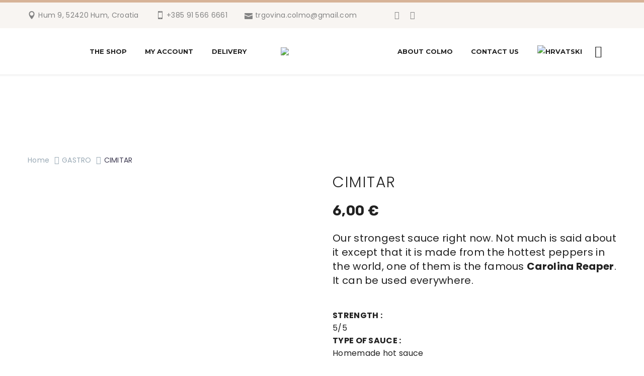

--- FILE ---
content_type: text/html; charset=UTF-8
request_url: https://colmo-shop.com/en/product/cimitar/
body_size: 34533
content:
<!DOCTYPE html>
<!--[if IE 7]>
<html class="ie ie7" lang="en-US" itemscope itemtype="https://schema.org/Product" prefix="og: https://ogp.me/ns#" xmlns:og="https://ogp.me/ns#" xmlns:fb="https://ogp.me/ns/fb#">
<![endif]-->
<!--[if IE 8]>
<html class="ie ie8" lang="en-US" itemscope itemtype="https://schema.org/Product" prefix="og: https://ogp.me/ns#" xmlns:og="https://ogp.me/ns#" xmlns:fb="https://ogp.me/ns/fb#">
<![endif]-->
<!--[if !(IE 7) | !(IE 8) ]><!-->
<html lang="en-US" itemscope itemtype="https://schema.org/Product" prefix="og: https://ogp.me/ns#" xmlns:og="https://ogp.me/ns#" xmlns:fb="https://ogp.me/ns/fb#">
<!--<![endif]-->
<head>
	<meta charset="UTF-8">
	<meta name="viewport" content="width=device-width, initial-scale=1.0" />
	<link rel="profile" href="https://gmpg.org/xfn/11">
	<link rel="pingback" href="https://colmo-shop.com/xmlrpc.php">
					<script>document.documentElement.className = document.documentElement.className + ' yes-js js_active js'</script>
			<script>window._wca = window._wca || [];</script>

<!-- Search Engine Optimization by Rank Math - https://rankmath.com/ -->
<title>CIMITAR | Colmo Shop</title>
<meta name="description" content="Our strongest sauce right now. Not much is said about it except that it is made from the hottest peppers in the world, one of them is the famous Carolina Reaper. It can be used everywhere. &nbsp; STRENGTH : 5/5 TYPE OF SAUCE : Homemade hot sauce VOLUME : 20 ml INGREDIENTS : Hot peppers, Wine vinegar, Garlic,  Spices"/>
<meta name="robots" content="follow, index, max-snippet:-1, max-video-preview:-1, max-image-preview:large"/>
<link rel="canonical" href="https://colmo-shop.com/en/product/cimitar/" />
<meta property="og:locale" content="en_US" />
<meta property="og:type" content="product" />
<meta property="og:title" content="CIMITAR | Colmo Shop" />
<meta property="og:description" content="Our strongest sauce right now. Not much is said about it except that it is made from the hottest peppers in the world, one of them is the famous Carolina Reaper. It can be used everywhere. &nbsp; STRENGTH : 5/5 TYPE OF SAUCE : Homemade hot sauce VOLUME : 20 ml INGREDIENTS : Hot peppers, Wine vinegar, Garlic,  Spices" />
<meta property="og:url" content="https://colmo-shop.com/en/product/cimitar/" />
<meta property="og:site_name" content="Colmo Shop" />
<meta property="og:updated_time" content="2023-02-03T14:52:56+01:00" />
<meta property="og:image" content="https://i0.wp.com/colmo-shop.com/wp-content/uploads/2021/03/cimitar-Forto-13-colmo-shop.jpg" />
<meta property="og:image:secure_url" content="https://i0.wp.com/colmo-shop.com/wp-content/uploads/2021/03/cimitar-Forto-13-colmo-shop.jpg" />
<meta property="og:image:width" content="1200" />
<meta property="og:image:height" content="1200" />
<meta property="og:image:alt" content="CIMITAR" />
<meta property="og:image:type" content="image/jpeg" />
<meta property="product:price:amount" content="6" />
<meta property="product:price:currency" content="EUR" />
<meta property="product:availability" content="instock" />
<meta name="twitter:card" content="summary_large_image" />
<meta name="twitter:title" content="CIMITAR | Colmo Shop" />
<meta name="twitter:description" content="Our strongest sauce right now. Not much is said about it except that it is made from the hottest peppers in the world, one of them is the famous Carolina Reaper. It can be used everywhere. &nbsp; STRENGTH : 5/5 TYPE OF SAUCE : Homemade hot sauce VOLUME : 20 ml INGREDIENTS : Hot peppers, Wine vinegar, Garlic,  Spices" />
<meta name="twitter:image" content="https://i0.wp.com/colmo-shop.com/wp-content/uploads/2021/03/cimitar-Forto-13-colmo-shop.jpg" />
<meta name="twitter:label1" content="Price" />
<meta name="twitter:data1" content="6,00&nbsp;&euro;" />
<meta name="twitter:label2" content="Availability" />
<meta name="twitter:data2" content="In stock" />
<script type="application/ld+json" class="rank-math-schema">{"@context":"https://schema.org","@graph":[{"@type":"Place","@id":"https://colmo-shop.com/en/#place","geo":{"@type":"GeoCoordinates","latitude":"45.3479957","longitude":"14.0484919"},"hasMap":"https://www.google.com/maps/search/?api=1&amp;query=45.3479957,14.0484919","address":{"@type":"PostalAddress","streetAddress":"Hum 9","addressLocality":"Hum","addressRegion":"Istra","postalCode":"52425","addressCountry":"Croatia"}},{"@type":["Store","Organization"],"@id":"https://colmo-shop.com/en/#organization","name":"Colmo Shop","url":"https://colmo-shop.com","sameAs":["https://www.facebook.com/suvenirnica.colmo.hum/"],"email":"trgovina.colmo@gmail.com","address":{"@type":"PostalAddress","streetAddress":"Hum 9","addressLocality":"Hum","addressRegion":"Istra","postalCode":"52425","addressCountry":"Croatia"},"logo":{"@type":"ImageObject","@id":"https://colmo-shop.com/en/#logo","url":"https://colmo-shop.com/wp-content/uploads/2021/03/colmo-logo-final-01.png","contentUrl":"https://colmo-shop.com/wp-content/uploads/2021/03/colmo-logo-final-01.png","caption":"Colmo Shop","inLanguage":"en-US","width":"3191","height":"1282"},"priceRange":"$$","openingHours":["Monday,Tuesday,Wednesday,Thursday,Friday,Saturday,Sunday 09:00-20:00"],"location":{"@id":"https://colmo-shop.com/en/#place"},"image":{"@id":"https://colmo-shop.com/en/#logo"},"telephone":"+385 91 566 6661"},{"@type":"WebSite","@id":"https://colmo-shop.com/en/#website","url":"https://colmo-shop.com/en","name":"Colmo Shop","publisher":{"@id":"https://colmo-shop.com/en/#organization"},"inLanguage":"en-US"},{"@type":"ImageObject","@id":"https://i0.wp.com/colmo-shop.com/wp-content/uploads/2021/03/cimitar-Forto-13-colmo-shop.jpg?fit=1200%2C1200&amp;ssl=1","url":"https://i0.wp.com/colmo-shop.com/wp-content/uploads/2021/03/cimitar-Forto-13-colmo-shop.jpg?fit=1200%2C1200&amp;ssl=1","width":"1200","height":"1200","inLanguage":"en-US"},{"@type":"ItemPage","@id":"https://colmo-shop.com/en/product/cimitar/#webpage","url":"https://colmo-shop.com/en/product/cimitar/","name":"CIMITAR | Colmo Shop","datePublished":"2021-03-08T10:30:57+01:00","dateModified":"2023-02-03T14:52:56+01:00","isPartOf":{"@id":"https://colmo-shop.com/en/#website"},"primaryImageOfPage":{"@id":"https://i0.wp.com/colmo-shop.com/wp-content/uploads/2021/03/cimitar-Forto-13-colmo-shop.jpg?fit=1200%2C1200&amp;ssl=1"},"inLanguage":"en-US"},{"@type":"Product","name":"CIMITAR | Colmo Shop","description":"Our strongest sauce right now. Not much is said about it except that it is made from the hottest peppers in the world, one of them is the famous\u00a0Carolina Reaper. It can be used everywhere. &nbsp; STRENGTH : 5/5 TYPE OF SAUCE : Homemade hot sauce VOLUME : 20 ml INGREDIENTS : Hot peppers, Wine vinegar, Garlic,\u00a0 Spices","category":"GASTRO","mainEntityOfPage":{"@id":"https://colmo-shop.com/en/product/cimitar/#webpage"},"image":[{"@type":"ImageObject","url":"https://colmo-shop.com/wp-content/uploads/2021/03/cimitar-Forto-13-colmo-shop.jpg","height":"1200","width":"1200"}],"offers":{"@type":"Offer","price":"6.00","priceCurrency":"EUR","priceValidUntil":"2027-12-31","availability":"http://schema.org/InStock","itemCondition":"NewCondition","url":"https://colmo-shop.com/en/product/cimitar/","seller":{"@type":"Organization","@id":"https://colmo-shop.com/en/","name":"Colmo Shop","url":"https://colmo-shop.com/en","logo":"https://colmo-shop.com/wp-content/uploads/2021/03/colmo-logo-final-01.png"}},"@id":"https://colmo-shop.com/en/product/cimitar/#richSnippet"}]}</script>
<!-- /Rank Math WordPress SEO plugin -->

<link rel='dns-prefetch' href='//stats.wp.com' />
<link rel='dns-prefetch' href='//fonts.googleapis.com' />
<link rel='preconnect' href='//i0.wp.com' />
<link rel="alternate" type="application/rss+xml" title="Colmo Shop &raquo; Feed" href="https://colmo-shop.com/en/feed/" />
<link rel="alternate" type="application/rss+xml" title="Colmo Shop &raquo; Comments Feed" href="https://colmo-shop.com/en/comments/feed/" />
<link rel="alternate" title="oEmbed (JSON)" type="application/json+oembed" href="https://colmo-shop.com/en/wp-json/oembed/1.0/embed?url=https%3A%2F%2Fcolmo-shop.com%2Fen%2Fproduct%2Fcimitar%2F" />
<link rel="alternate" title="oEmbed (XML)" type="text/xml+oembed" href="https://colmo-shop.com/en/wp-json/oembed/1.0/embed?url=https%3A%2F%2Fcolmo-shop.com%2Fen%2Fproduct%2Fcimitar%2F&#038;format=xml" />
<style id='wp-img-auto-sizes-contain-inline-css' type='text/css'>
img:is([sizes=auto i],[sizes^="auto," i]){contain-intrinsic-size:3000px 1500px}
/*# sourceURL=wp-img-auto-sizes-contain-inline-css */
</style>
<link rel='stylesheet' id='thegem-preloader-css' href='https://colmo-shop.com/wp-content/themes/thegem/css/thegem-preloader.css?ver=5.10.5.2' type='text/css' media='all' />
<style id='thegem-preloader-inline-css' type='text/css'>

		body:not(.compose-mode) .gem-icon-style-gradient span,
		body:not(.compose-mode) .gem-icon .gem-icon-half-1,
		body:not(.compose-mode) .gem-icon .gem-icon-half-2 {
			opacity: 0 !important;
			}
/*# sourceURL=thegem-preloader-inline-css */
</style>
<link rel='stylesheet' id='thegem-reset-css' href='https://colmo-shop.com/wp-content/themes/thegem/css/thegem-reset.css?ver=5.10.5.2' type='text/css' media='all' />
<link rel='stylesheet' id='thegem-grid-css' href='https://colmo-shop.com/wp-content/themes/thegem/css/thegem-grid.css?ver=5.10.5.2' type='text/css' media='all' />
<link rel='stylesheet' id='thegem-header-css' href='https://colmo-shop.com/wp-content/themes/thegem/css/thegem-header.css?ver=5.10.5.2' type='text/css' media='all' />
<link rel='stylesheet' id='thegem-style-css' href='https://colmo-shop.com/wp-content/themes/thegem/style.css?ver=5.10.5.2' type='text/css' media='all' />
<link rel='stylesheet' id='thegem-child-style-css' href='https://colmo-shop.com/wp-content/themes/thegem-child-magnifier/style.css?ver=5.10.5.2' type='text/css' media='all' />
<link rel='stylesheet' id='thegem-widgets-css' href='https://colmo-shop.com/wp-content/themes/thegem/css/thegem-widgets.css?ver=5.10.5.2' type='text/css' media='all' />
<link rel='stylesheet' id='thegem-new-css-css' href='https://colmo-shop.com/wp-content/themes/thegem/css/thegem-new-css.css?ver=5.10.5.2' type='text/css' media='all' />
<link rel='stylesheet' id='perevazka-css-css-css' href='https://colmo-shop.com/wp-content/themes/thegem/css/thegem-perevazka-css.css?ver=5.10.5.2' type='text/css' media='all' />
<link rel='stylesheet' id='thegem-google-fonts-css' href='//fonts.googleapis.com/css?family=Poppins%3A100%2C100italic%2C200%2C200italic%2C300%2C300italic%2C400%2C400italic%2C500%2C500italic%2C600%2C600italic%2C700%2C700italic%2C800%2C800italic%2C900%2C900italic%7CMontserrat%3A100%2C200%2C300%2C400%2C500%2C600%2C700%2C800%2C900%2C100italic%2C200italic%2C300italic%2C400italic%2C500italic%2C600italic%2C700italic%2C800italic%2C900italic%7CSource+Sans+Pro%3A200%2C200italic%2C300%2C300italic%2C400%2C400italic%2C600%2C600italic%2C700%2C700italic%2C900%2C900italic%7CRoboto%3A100%2C100italic%2C300%2C300italic%2C400%2C400italic%2C500%2C500italic%2C700%2C700italic%2C900%2C900italic%7CRubik%3A300%2C400%2C500%2C600%2C700%2C800%2C900%2C300italic%2C400italic%2C500italic%2C600italic%2C700italic%2C800italic%2C900italic&#038;subset=cyrillic%2Ccyrillic-ext%2Cgreek%2Cgreek-ext%2Clatin%2Clatin-ext%2Cvietnamese%2Cdevanagari&#038;ver=6.9' type='text/css' media='all' />
<link rel='stylesheet' id='thegem-custom-css' href='https://colmo-shop.com/wp-content/uploads/thegem/css/custom-GDm8Pe2A.css?ver=5.10.5.2' type='text/css' media='all' />
<style id='thegem-custom-inline-css' type='text/css'>
.vc_custom_1547453882798{margin-bottom: 0px !important;padding-top: 65px !important;padding-bottom: 60px !important;background-image: url(https://colmo-shop.com/wp-content/uploads/2019/01/4.jpg?id=94) !important;background-position: center !important;background-repeat: no-repeat !important;background-size: cover !important;}.vc_custom_1547452153330{margin-bottom: 0px !important;background-color: #ffffff !important;}.vc_custom_1459155129584{margin-bottom: 0px !important;background-color: #212121 !important;}.vc_custom_1459172681904{margin-bottom: 0px !important;background-color: #212121 !important;}.vc_custom_1745912229411{padding-top: 3px !important;}.vc_custom_1547451994464{padding-top: 0px !important;}.vc_custom_1623928308124{padding-right: 0px !important;padding-left: 0px !important;}.vc_custom_1745911864643{margin-top: 7px !important;margin-bottom: 15px !important;}.vc_custom_1623928366743{margin-top: 7px !important;margin-bottom: 15px !important;}
body .breadcrumbs,body .breadcrumbs a,body .bc-devider:before {color: #fff;}body .breadcrumbs .current {	color: #d1b49b;	border-bottom: 3px solid #d1b49b;}body .breadcrumbs a:hover {	color: #d1b49b;}body .page-title-block .breadcrumbs-container{	text-align: center;}.page-breadcrumbs{	position: relative;	display: flex;	width: 100%;	align-items: center;	min-height: 70px;	z-index: 1;}.fullwidth-content > .page-breadcrumbs {	padding-left: 21px;	padding-right: 21px;}.page-breadcrumbs.page-breadcrumbs--left{	justify-content: flex-start;	text-align: left;}.page-breadcrumbs.page-breadcrumbs--center{	justify-content: center;	text-align: center;}.page-breadcrumbs.page-breadcrumbs--right{	justify-content: flex-end;	text-align: right;}.page-breadcrumbs ul{	display: flex;	flex-wrap: wrap;	padding: 0;	margin: 0;	list-style-type: none;}.page-breadcrumbs ul li{	position: relative;}.page-breadcrumbs ul li:not(:last-child){	padding-right: 20px;	margin-right: 5px;}.page-breadcrumbs ul li:not(:last-child):after{	font-family: 'thegem-icons';	content: '\e601';	position: absolute;	right: 0;	top: 50%;	transform: translateY(-50%);	line-height: 1;}.page-breadcrumbs ul li a,.page-breadcrumbs ul li:not(:last-child):after{	color: #99A9B5FF;}.page-breadcrumbs ul li{	color: #3C3950FF;}.page-breadcrumbs ul li a:hover{	color: #3C3950FF;}.block-content {padding-top: 135px;background-color: #ffffff;background-image: none;}.block-content:last-of-type {padding-bottom: 110px;}.gem-slideshow,.slideshow-preloader {background-color: #ffffff;}#top-area {	display: block;}body.woocommerce #main.page__top-shadow:before{	display: none;	content: '';	position: absolute;	top: 0;	left: 0;	width: 100%;	height: 5px;	box-shadow: 0px 5px 5px -5px rgba(0, 0, 0, 0.15) inset;	z-index: 1;}body.woocommerce #main.page__top-shadow.visible:before{	display: block;}@media (max-width: 991px) {#page-title {padding-top: 80px;padding-bottom: 80px;}.page-title-inner, body .breadcrumbs{padding-left: 0px;padding-right: 0px;}.page-title-excerpt {margin-top: 18px;}#page-title .page-title-title {margin-top: 0px;}.block-content {}.block-content:last-of-type {}#top-area {	display: none;}}@media (max-width: 767px) {#page-title {padding-top: 80px;padding-bottom: 80px;}.page-title-inner,body .breadcrumbs{padding-left: 0px;padding-right: 0px;}.page-title-excerpt {margin-top: 18px;}#page-title .page-title-title {margin-top: 0px;}.block-content {}.block-content:last-of-type {}#top-area {	display: none;}}
/*# sourceURL=thegem-custom-inline-css */
</style>
<link rel='stylesheet' id='js_composer_front-css' href='https://colmo-shop.com/wp-content/plugins/js_composer/assets/css/js_composer.min.css?ver=8.6.1' type='text/css' media='all' />
<link rel='stylesheet' id='thegem_js_composer_front-css' href='https://colmo-shop.com/wp-content/themes/thegem/css/thegem-js_composer_columns.css?ver=5.10.5.2' type='text/css' media='all' />
<link rel='stylesheet' id='thegem-additional-blog-1-css' href='https://colmo-shop.com/wp-content/themes/thegem/css/thegem-additional-blog-1.css?ver=5.10.5.2' type='text/css' media='all' />
<link rel='stylesheet' id='jquery-fancybox-css' href='https://colmo-shop.com/wp-content/themes/thegem/js/fancyBox/jquery.fancybox.min.css?ver=5.10.5.2' type='text/css' media='all' />
<link rel='stylesheet' id='thegem-vc_elements-css' href='https://colmo-shop.com/wp-content/themes/thegem/css/thegem-vc_elements.css?ver=5.10.5.2' type='text/css' media='all' />
<style id='wp-emoji-styles-inline-css' type='text/css'>

	img.wp-smiley, img.emoji {
		display: inline !important;
		border: none !important;
		box-shadow: none !important;
		height: 1em !important;
		width: 1em !important;
		margin: 0 0.07em !important;
		vertical-align: -0.1em !important;
		background: none !important;
		padding: 0 !important;
	}
/*# sourceURL=wp-emoji-styles-inline-css */
</style>
<link rel='stylesheet' id='wp-block-library-css' href='https://colmo-shop.com/wp-includes/css/dist/block-library/style.min.css?ver=6.9' type='text/css' media='all' />
<style id='global-styles-inline-css' type='text/css'>
:root{--wp--preset--aspect-ratio--square: 1;--wp--preset--aspect-ratio--4-3: 4/3;--wp--preset--aspect-ratio--3-4: 3/4;--wp--preset--aspect-ratio--3-2: 3/2;--wp--preset--aspect-ratio--2-3: 2/3;--wp--preset--aspect-ratio--16-9: 16/9;--wp--preset--aspect-ratio--9-16: 9/16;--wp--preset--color--black: #000000;--wp--preset--color--cyan-bluish-gray: #abb8c3;--wp--preset--color--white: #ffffff;--wp--preset--color--pale-pink: #f78da7;--wp--preset--color--vivid-red: #cf2e2e;--wp--preset--color--luminous-vivid-orange: #ff6900;--wp--preset--color--luminous-vivid-amber: #fcb900;--wp--preset--color--light-green-cyan: #7bdcb5;--wp--preset--color--vivid-green-cyan: #00d084;--wp--preset--color--pale-cyan-blue: #8ed1fc;--wp--preset--color--vivid-cyan-blue: #0693e3;--wp--preset--color--vivid-purple: #9b51e0;--wp--preset--gradient--vivid-cyan-blue-to-vivid-purple: linear-gradient(135deg,rgb(6,147,227) 0%,rgb(155,81,224) 100%);--wp--preset--gradient--light-green-cyan-to-vivid-green-cyan: linear-gradient(135deg,rgb(122,220,180) 0%,rgb(0,208,130) 100%);--wp--preset--gradient--luminous-vivid-amber-to-luminous-vivid-orange: linear-gradient(135deg,rgb(252,185,0) 0%,rgb(255,105,0) 100%);--wp--preset--gradient--luminous-vivid-orange-to-vivid-red: linear-gradient(135deg,rgb(255,105,0) 0%,rgb(207,46,46) 100%);--wp--preset--gradient--very-light-gray-to-cyan-bluish-gray: linear-gradient(135deg,rgb(238,238,238) 0%,rgb(169,184,195) 100%);--wp--preset--gradient--cool-to-warm-spectrum: linear-gradient(135deg,rgb(74,234,220) 0%,rgb(151,120,209) 20%,rgb(207,42,186) 40%,rgb(238,44,130) 60%,rgb(251,105,98) 80%,rgb(254,248,76) 100%);--wp--preset--gradient--blush-light-purple: linear-gradient(135deg,rgb(255,206,236) 0%,rgb(152,150,240) 100%);--wp--preset--gradient--blush-bordeaux: linear-gradient(135deg,rgb(254,205,165) 0%,rgb(254,45,45) 50%,rgb(107,0,62) 100%);--wp--preset--gradient--luminous-dusk: linear-gradient(135deg,rgb(255,203,112) 0%,rgb(199,81,192) 50%,rgb(65,88,208) 100%);--wp--preset--gradient--pale-ocean: linear-gradient(135deg,rgb(255,245,203) 0%,rgb(182,227,212) 50%,rgb(51,167,181) 100%);--wp--preset--gradient--electric-grass: linear-gradient(135deg,rgb(202,248,128) 0%,rgb(113,206,126) 100%);--wp--preset--gradient--midnight: linear-gradient(135deg,rgb(2,3,129) 0%,rgb(40,116,252) 100%);--wp--preset--font-size--small: 13px;--wp--preset--font-size--medium: 20px;--wp--preset--font-size--large: 36px;--wp--preset--font-size--x-large: 42px;--wp--preset--spacing--20: 0.44rem;--wp--preset--spacing--30: 0.67rem;--wp--preset--spacing--40: 1rem;--wp--preset--spacing--50: 1.5rem;--wp--preset--spacing--60: 2.25rem;--wp--preset--spacing--70: 3.38rem;--wp--preset--spacing--80: 5.06rem;--wp--preset--shadow--natural: 6px 6px 9px rgba(0, 0, 0, 0.2);--wp--preset--shadow--deep: 12px 12px 50px rgba(0, 0, 0, 0.4);--wp--preset--shadow--sharp: 6px 6px 0px rgba(0, 0, 0, 0.2);--wp--preset--shadow--outlined: 6px 6px 0px -3px rgb(255, 255, 255), 6px 6px rgb(0, 0, 0);--wp--preset--shadow--crisp: 6px 6px 0px rgb(0, 0, 0);}:where(.is-layout-flex){gap: 0.5em;}:where(.is-layout-grid){gap: 0.5em;}body .is-layout-flex{display: flex;}.is-layout-flex{flex-wrap: wrap;align-items: center;}.is-layout-flex > :is(*, div){margin: 0;}body .is-layout-grid{display: grid;}.is-layout-grid > :is(*, div){margin: 0;}:where(.wp-block-columns.is-layout-flex){gap: 2em;}:where(.wp-block-columns.is-layout-grid){gap: 2em;}:where(.wp-block-post-template.is-layout-flex){gap: 1.25em;}:where(.wp-block-post-template.is-layout-grid){gap: 1.25em;}.has-black-color{color: var(--wp--preset--color--black) !important;}.has-cyan-bluish-gray-color{color: var(--wp--preset--color--cyan-bluish-gray) !important;}.has-white-color{color: var(--wp--preset--color--white) !important;}.has-pale-pink-color{color: var(--wp--preset--color--pale-pink) !important;}.has-vivid-red-color{color: var(--wp--preset--color--vivid-red) !important;}.has-luminous-vivid-orange-color{color: var(--wp--preset--color--luminous-vivid-orange) !important;}.has-luminous-vivid-amber-color{color: var(--wp--preset--color--luminous-vivid-amber) !important;}.has-light-green-cyan-color{color: var(--wp--preset--color--light-green-cyan) !important;}.has-vivid-green-cyan-color{color: var(--wp--preset--color--vivid-green-cyan) !important;}.has-pale-cyan-blue-color{color: var(--wp--preset--color--pale-cyan-blue) !important;}.has-vivid-cyan-blue-color{color: var(--wp--preset--color--vivid-cyan-blue) !important;}.has-vivid-purple-color{color: var(--wp--preset--color--vivid-purple) !important;}.has-black-background-color{background-color: var(--wp--preset--color--black) !important;}.has-cyan-bluish-gray-background-color{background-color: var(--wp--preset--color--cyan-bluish-gray) !important;}.has-white-background-color{background-color: var(--wp--preset--color--white) !important;}.has-pale-pink-background-color{background-color: var(--wp--preset--color--pale-pink) !important;}.has-vivid-red-background-color{background-color: var(--wp--preset--color--vivid-red) !important;}.has-luminous-vivid-orange-background-color{background-color: var(--wp--preset--color--luminous-vivid-orange) !important;}.has-luminous-vivid-amber-background-color{background-color: var(--wp--preset--color--luminous-vivid-amber) !important;}.has-light-green-cyan-background-color{background-color: var(--wp--preset--color--light-green-cyan) !important;}.has-vivid-green-cyan-background-color{background-color: var(--wp--preset--color--vivid-green-cyan) !important;}.has-pale-cyan-blue-background-color{background-color: var(--wp--preset--color--pale-cyan-blue) !important;}.has-vivid-cyan-blue-background-color{background-color: var(--wp--preset--color--vivid-cyan-blue) !important;}.has-vivid-purple-background-color{background-color: var(--wp--preset--color--vivid-purple) !important;}.has-black-border-color{border-color: var(--wp--preset--color--black) !important;}.has-cyan-bluish-gray-border-color{border-color: var(--wp--preset--color--cyan-bluish-gray) !important;}.has-white-border-color{border-color: var(--wp--preset--color--white) !important;}.has-pale-pink-border-color{border-color: var(--wp--preset--color--pale-pink) !important;}.has-vivid-red-border-color{border-color: var(--wp--preset--color--vivid-red) !important;}.has-luminous-vivid-orange-border-color{border-color: var(--wp--preset--color--luminous-vivid-orange) !important;}.has-luminous-vivid-amber-border-color{border-color: var(--wp--preset--color--luminous-vivid-amber) !important;}.has-light-green-cyan-border-color{border-color: var(--wp--preset--color--light-green-cyan) !important;}.has-vivid-green-cyan-border-color{border-color: var(--wp--preset--color--vivid-green-cyan) !important;}.has-pale-cyan-blue-border-color{border-color: var(--wp--preset--color--pale-cyan-blue) !important;}.has-vivid-cyan-blue-border-color{border-color: var(--wp--preset--color--vivid-cyan-blue) !important;}.has-vivid-purple-border-color{border-color: var(--wp--preset--color--vivid-purple) !important;}.has-vivid-cyan-blue-to-vivid-purple-gradient-background{background: var(--wp--preset--gradient--vivid-cyan-blue-to-vivid-purple) !important;}.has-light-green-cyan-to-vivid-green-cyan-gradient-background{background: var(--wp--preset--gradient--light-green-cyan-to-vivid-green-cyan) !important;}.has-luminous-vivid-amber-to-luminous-vivid-orange-gradient-background{background: var(--wp--preset--gradient--luminous-vivid-amber-to-luminous-vivid-orange) !important;}.has-luminous-vivid-orange-to-vivid-red-gradient-background{background: var(--wp--preset--gradient--luminous-vivid-orange-to-vivid-red) !important;}.has-very-light-gray-to-cyan-bluish-gray-gradient-background{background: var(--wp--preset--gradient--very-light-gray-to-cyan-bluish-gray) !important;}.has-cool-to-warm-spectrum-gradient-background{background: var(--wp--preset--gradient--cool-to-warm-spectrum) !important;}.has-blush-light-purple-gradient-background{background: var(--wp--preset--gradient--blush-light-purple) !important;}.has-blush-bordeaux-gradient-background{background: var(--wp--preset--gradient--blush-bordeaux) !important;}.has-luminous-dusk-gradient-background{background: var(--wp--preset--gradient--luminous-dusk) !important;}.has-pale-ocean-gradient-background{background: var(--wp--preset--gradient--pale-ocean) !important;}.has-electric-grass-gradient-background{background: var(--wp--preset--gradient--electric-grass) !important;}.has-midnight-gradient-background{background: var(--wp--preset--gradient--midnight) !important;}.has-small-font-size{font-size: var(--wp--preset--font-size--small) !important;}.has-medium-font-size{font-size: var(--wp--preset--font-size--medium) !important;}.has-large-font-size{font-size: var(--wp--preset--font-size--large) !important;}.has-x-large-font-size{font-size: var(--wp--preset--font-size--x-large) !important;}
/*# sourceURL=global-styles-inline-css */
</style>

<style id='classic-theme-styles-inline-css' type='text/css'>
/*! This file is auto-generated */
.wp-block-button__link{color:#fff;background-color:#32373c;border-radius:9999px;box-shadow:none;text-decoration:none;padding:calc(.667em + 2px) calc(1.333em + 2px);font-size:1.125em}.wp-block-file__button{background:#32373c;color:#fff;text-decoration:none}
/*# sourceURL=/wp-includes/css/classic-themes.min.css */
</style>
<link rel='stylesheet' id='contact-form-7-css' href='https://colmo-shop.com/wp-content/plugins/contact-form-7/includes/css/styles.css?ver=6.1.4' type='text/css' media='all' />
<style id='woocommerce-inline-inline-css' type='text/css'>
.woocommerce form .form-row .required { visibility: visible; }
/*# sourceURL=woocommerce-inline-inline-css */
</style>
<link rel='stylesheet' id='yith-wcwl-user-main-css' href='https://colmo-shop.com/wp-content/themes/thegem/wishlist.css?ver=4.10.0' type='text/css' media='all' />
<link rel='stylesheet' id='thegem-woocommerce-minicart-css' href='https://colmo-shop.com/wp-content/themes/thegem/css/thegem-woocommerce-minicart.css?ver=5.10.5.2' type='text/css' media='all' />
<link rel='stylesheet' id='thegem-woocommerce-css' href='https://colmo-shop.com/wp-content/themes/thegem/css/thegem-woocommerce.css?ver=5.10.5.2' type='text/css' media='all' />
<link rel='stylesheet' id='thegem-woocommerce1-css' href='https://colmo-shop.com/wp-content/themes/thegem/css/thegem-woocommerce1.css?ver=5.10.5.2' type='text/css' media='all' />
<link rel='stylesheet' id='thegem-woocommerce-temp-css' href='https://colmo-shop.com/wp-content/themes/thegem/css/thegem-woocommerce-temp.css?ver=5.10.5.2' type='text/css' media='all' />
<link rel='stylesheet' id='thegem-woocommerce-custom-css' href='https://colmo-shop.com/wp-content/themes/thegem/css/thegem-woocommerce-custom.css?ver=5.10.5.2' type='text/css' media='all' />
<link rel='stylesheet' id='thegem-product-page-css' href='https://colmo-shop.com/wp-content/themes/thegem/css/thegem-product-page.css?ver=5.10.5.2' type='text/css' media='all' />
<link rel='stylesheet' id='owl-css' href='https://colmo-shop.com/wp-content/themes/thegem/js/owl/owl.carousel.css?ver=5.10.5.2' type='text/css' media='all' />
<link rel='stylesheet' id='thegem-product-gallery-css' href='https://colmo-shop.com/wp-content/themes/thegem/css/thegem-product-gallery.css?ver=5.10.5.2' type='text/css' media='all' />
<link rel='stylesheet' id='thegem-animations-css' href='https://colmo-shop.com/wp-content/themes/thegem/css/thegem-itemsAnimations.css?ver=5.10.5.2' type='text/css' media='all' />
<script type="text/javascript">function fullHeightRow() {
			var fullHeight,
				offsetTop,
				element = document.getElementsByClassName('vc_row-o-full-height')[0];
			if (element) {
				fullHeight = window.innerHeight;
				offsetTop = window.pageYOffset + element.getBoundingClientRect().top;
				if (offsetTop < fullHeight) {
					fullHeight = 100 - offsetTop / (fullHeight / 100);
					element.style.minHeight = fullHeight + 'vh'
				}
			}
		}</script><script type="text/javascript" src="https://colmo-shop.com/wp-includes/js/jquery/jquery.min.js?ver=3.7.1" id="jquery-core-js"></script>
<script type="text/javascript" src="https://colmo-shop.com/wp-includes/js/jquery/jquery-migrate.min.js?ver=3.4.1" id="jquery-migrate-js"></script>
<script type="text/javascript" src="https://colmo-shop.com/wp-content/plugins/woocommerce/assets/js/jquery-blockui/jquery.blockUI.min.js?ver=2.7.0-wc.10.4.3" id="wc-jquery-blockui-js" data-wp-strategy="defer"></script>
<script type="text/javascript" id="wc-add-to-cart-js-extra">
/* <![CDATA[ */
var wc_add_to_cart_params = {"ajax_url":"/wp-admin/admin-ajax.php","wc_ajax_url":"/en/?wc-ajax=%%endpoint%%","i18n_view_cart":"View cart","cart_url":"https://colmo-shop.com/en/cart/","is_cart":"","cart_redirect_after_add":"no"};
//# sourceURL=wc-add-to-cart-js-extra
/* ]]> */
</script>
<script type="text/javascript" src="https://colmo-shop.com/wp-content/plugins/woocommerce/assets/js/frontend/add-to-cart.min.js?ver=10.4.3" id="wc-add-to-cart-js" data-wp-strategy="defer"></script>
<script type="text/javascript" id="wc-single-product-js-extra">
/* <![CDATA[ */
var wc_single_product_params = {"i18n_required_rating_text":"Please select a rating","i18n_rating_options":["1 of 5 stars","2 of 5 stars","3 of 5 stars","4 of 5 stars","5 of 5 stars"],"i18n_product_gallery_trigger_text":"View full-screen image gallery","review_rating_required":"yes","flexslider":{"rtl":false,"animation":"slide","smoothHeight":true,"directionNav":false,"controlNav":"thumbnails","slideshow":false,"animationSpeed":500,"animationLoop":false,"allowOneSlide":false},"zoom_enabled":"1","zoom_options":[],"photoswipe_enabled":"1","photoswipe_options":{"shareEl":false,"closeOnScroll":false,"history":false,"hideAnimationDuration":0,"showAnimationDuration":0},"flexslider_enabled":"1"};
//# sourceURL=wc-single-product-js-extra
/* ]]> */
</script>
<script type="text/javascript" src="https://colmo-shop.com/wp-content/plugins/woocommerce/assets/js/frontend/single-product.min.js?ver=10.4.3" id="wc-single-product-js" defer="defer" data-wp-strategy="defer"></script>
<script type="text/javascript" src="https://colmo-shop.com/wp-content/plugins/woocommerce/assets/js/js-cookie/js.cookie.min.js?ver=2.1.4-wc.10.4.3" id="wc-js-cookie-js" defer="defer" data-wp-strategy="defer"></script>
<script type="text/javascript" id="woocommerce-js-extra">
/* <![CDATA[ */
var woocommerce_params = {"ajax_url":"/wp-admin/admin-ajax.php","wc_ajax_url":"/en/?wc-ajax=%%endpoint%%","i18n_password_show":"Show password","i18n_password_hide":"Hide password"};
//# sourceURL=woocommerce-js-extra
/* ]]> */
</script>
<script type="text/javascript" src="https://colmo-shop.com/wp-content/plugins/woocommerce/assets/js/frontend/woocommerce.min.js?ver=10.4.3" id="woocommerce-js" defer="defer" data-wp-strategy="defer"></script>
<script type="text/javascript" id="zilla-likes-js-extra">
/* <![CDATA[ */
var zilla_likes = {"ajaxurl":"https://colmo-shop.com/wp-admin/admin-ajax.php"};
//# sourceURL=zilla-likes-js-extra
/* ]]> */
</script>
<script type="text/javascript" src="https://colmo-shop.com/wp-content/plugins/zilla-likes/scripts/zilla-likes.js?ver=6.9" id="zilla-likes-js"></script>
<script type="text/javascript" src="https://colmo-shop.com/wp-content/plugins/js_composer/assets/js/vendors/woocommerce-add-to-cart.js?ver=8.6.1" id="vc_woocommerce-add-to-cart-js-js"></script>
<script type="text/javascript" src="https://stats.wp.com/s-202604.js" id="woocommerce-analytics-js" defer="defer" data-wp-strategy="defer"></script>
<script></script>
<!-- OG: 3.3.8 -->
<meta property="og:image" content="https://i0.wp.com/colmo-shop.com/wp-content/uploads/2021/03/cimitar-Forto-13-colmo-shop.jpg?fit=1200%2C1200&amp;ssl=1"><meta property="og:image:secure_url" content="https://i0.wp.com/colmo-shop.com/wp-content/uploads/2021/03/cimitar-Forto-13-colmo-shop.jpg?fit=1200%2C1200&amp;ssl=1"><meta property="og:image:width" content="1200"><meta property="og:image:height" content="1200"><meta property="og:image:alt" content="cimitar Forto-13 colmo shop"><meta property="og:image:type" content="image/jpeg"><meta property="og:description" content="Our strongest sauce right now. Not much is said about it except that it is made from the hottest peppers in the world, one of them is the famous Carolina Reaper. It can be used everywhere. &nbsp; STRENGTH : 5/5 TYPE OF SAUCE : Homemade hot sauce VOLUME : 20 ml INGREDIENTS : Hot peppers, Wine vinegar, Garlic,  Spices"><meta property="og:type" content="product"><meta property="og:locale" content="en_US"><meta property="og:site_name" content="Colmo Shop"><meta property="og:title" content="CIMITAR"><meta property="og:url" content="https://colmo-shop.com/en/product/cimitar/"><meta property="og:updated_time" content="2023-02-03T14:52:56+00:00">
<meta property="twitter:partner" content="ogwp"><meta property="twitter:card" content="summary_large_image"><meta property="twitter:image" content="https://i0.wp.com/colmo-shop.com/wp-content/uploads/2021/03/cimitar-Forto-13-colmo-shop.jpg?fit=1200%2C1200&amp;ssl=1"><meta property="twitter:image:alt" content="cimitar Forto-13 colmo shop"><meta property="twitter:title" content="CIMITAR"><meta property="twitter:description" content="Our strongest sauce right now. Not much is said about it except that it is made from the hottest peppers in the world, one of them is the famous Carolina Reaper. It can be used everywhere. &nbsp;..."><meta property="twitter:url" content="https://colmo-shop.com/en/product/cimitar/"><meta property="twitter:label1" content="Reading time"><meta property="twitter:data1" content="Less than a minute">
<meta itemprop="image" content="https://i0.wp.com/colmo-shop.com/wp-content/uploads/2021/03/cimitar-Forto-13-colmo-shop.jpg?fit=1200%2C1200&amp;ssl=1"><meta itemprop="name" content="CIMITAR"><meta itemprop="description" content="Our strongest sauce right now. Not much is said about it except that it is made from the hottest peppers in the world, one of them is the famous Carolina Reaper. It can be used everywhere. &nbsp; STRENGTH : 5/5 TYPE OF SAUCE : Homemade hot sauce VOLUME : 20 ml INGREDIENTS : Hot peppers, Wine vinegar, Garlic,  Spices"><meta itemprop="datePublished" content="2021-03-08"><meta itemprop="dateModified" content="2023-02-03T13:52:56+00:00">
<meta property="profile:username" content="Karmen">
<meta property="product:availability" content="instock"><meta property="product:price:amount" content="6"><meta property="product:price:currency" content="EUR"><meta property="product:category" content="GASTRO"><meta property="product:category" content="SAUCES">
<!-- /OG -->

<link rel="https://api.w.org/" href="https://colmo-shop.com/en/wp-json/" /><link rel="alternate" title="JSON" type="application/json" href="https://colmo-shop.com/en/wp-json/wp/v2/product/1093" /><link rel="EditURI" type="application/rsd+xml" title="RSD" href="https://colmo-shop.com/xmlrpc.php?rsd" />
<meta name="generator" content="WordPress 6.9" />
<link rel='shortlink' href='https://colmo-shop.com/en/?p=1093' />
<style type="text/css">
.qtranxs_flag_en {background-image: url(https://colmo-shop.com/wp-content/plugins/qtranslate-xt-3.10.1/flags/gb.png); background-repeat: no-repeat;}
.qtranxs_flag_hr {background-image: url(https://colmo-shop.com/wp-content/plugins/qtranslate-xt-3.10.1/flags/hr.png); background-repeat: no-repeat;}
</style>
<link hreflang="en" href="https://colmo-shop.com/en/product/cimitar/" rel="alternate" />
<link hreflang="hr" href="https://colmo-shop.com/hr/product/cimitar/" rel="alternate" />
<link hreflang="x-default" href="https://colmo-shop.com/en/product/cimitar/" rel="alternate" />
<meta name="generator" content="qTranslate-XT 3.10.1" />
	<style>img#wpstats{display:none}</style>
			<noscript><style>.woocommerce-product-gallery{ opacity: 1 !important; }</style></noscript>
	<style type="text/css">.recentcomments a{display:inline !important;padding:0 !important;margin:0 !important;}</style><style type="text/css" id="branda-admin-bar-logo">
body #wpadminbar #wp-admin-bar-wp-logo > .ab-item {
	background-image: url(https://colmo-shop.com/wp-content/uploads/2022/08/colmo_placeholder-01.png);
	background-repeat: no-repeat;
	background-position: 50%;
	background-size: 80%;
}
body #wpadminbar #wp-admin-bar-wp-logo > .ab-item .ab-icon:before {
	content: " ";
}
</style>

<meta name="generator" content="Powered by WPBakery Page Builder - drag and drop page builder for WordPress."/>
<link rel="icon" href="https://colmo-shop.com/wp-content/uploads/2021/03/colmo-favicon-final_Artboard-1-02.png" sizes="32x32" />
<link rel="icon" href="https://colmo-shop.com/wp-content/uploads/2021/03/colmo-favicon-final_Artboard-1-02.png" sizes="192x192" />
<link rel="apple-touch-icon" href="https://colmo-shop.com/wp-content/uploads/2021/03/colmo-favicon-final_Artboard-1-02.png" />
<meta name="msapplication-TileImage" content="https://colmo-shop.com/wp-content/uploads/2021/03/colmo-favicon-final_Artboard-1-02.png" />
<script>if(document.querySelector('[data-type="vc_custom-css"]')) {document.head.appendChild(document.querySelector('[data-type="vc_custom-css"]'));}</script>		<style type="text/css" id="wp-custom-css">
			.portfolio.extended-products-grid .portfolio-item.product .caption .title {
    width: fit-content;
    margin-left: auto;
    margin-right: auto;
	  text-align: center;
}
.product-info .product-price {
    width: fit-content;
    margin-left: auto;
    margin-right: auto;
		text-align: center;
}
small {
    font-size: 60%;
    font-weight: 400;
}		</style>
		<noscript><style> .wpb_animate_when_almost_visible { opacity: 1; }</style></noscript>
<meta property="og:title" content="CIMITAR"/>
<meta property="og:description" content="Our strongest sauce right now. Not much is said about it except that it is made from the hottest peppers in the world, one of them is the famous Carolina Reaper. It can be used everywhere. &nbsp; STRENGTH : 5/5 TYPE OF SAUCE : Homemade hot sauce VOLUME : 20 ml INGREDIENTS : Hot peppers, Wine vinega"/>
<meta property="og:site_name" content="Colmo Shop"/>
<meta property="og:type" content="article"/>
<meta property="og:url" content="https://colmo-shop.com/en/product/cimitar/"/>
<meta property="og:image" content="https://colmo-shop.com/wp-content/uploads/2021/03/cimitar-Forto-13-colmo-shop-thegem-blog-timeline-large.jpg"/>

<meta itemprop="name" content="CIMITAR"/>
<meta itemprop="description" content="Our strongest sauce right now. Not much is said about it except that it is made from the hottest peppers in the world, one of them is the famous Carolina Reaper. It can be used everywhere. &nbsp; STRENGTH : 5/5 TYPE OF SAUCE : Homemade hot sauce VOLUME : 20 ml INGREDIENTS : Hot peppers, Wine vinega"/>
<meta itemprop="image" content="https://colmo-shop.com/wp-content/uploads/2021/03/cimitar-Forto-13-colmo-shop-thegem-blog-timeline-large.jpg"/>
	<link rel="preload" as="font" crossorigin="anonymous" type="font/woff" href="https://colmo-shop.com/wp-content/themes/thegem/fonts/elegant/ElegantIcons.woff">
<link rel='stylesheet' id='wc-blocks-style-css' href='https://colmo-shop.com/wp-content/plugins/woocommerce/assets/client/blocks/wc-blocks.css?ver=wc-10.4.3' type='text/css' media='all' />
<link rel='stylesheet' id='icons-elegant-css' href='https://colmo-shop.com/wp-content/themes/thegem/css/icons-elegant.css?ver=5.10.5.2' type='text/css' media='all' />
<link rel='stylesheet' id='icons-fontawesome-css' href='https://colmo-shop.com/wp-content/themes/thegem/css/icons-fontawesome.css?ver=5.10.5.2' type='text/css' media='all' />
<link rel='stylesheet' id='photoswipe-css' href='https://colmo-shop.com/wp-content/plugins/woocommerce/assets/css/photoswipe/photoswipe.min.css?ver=10.4.3' type='text/css' media='all' />
<link rel='stylesheet' id='photoswipe-default-skin-css' href='https://colmo-shop.com/wp-content/plugins/woocommerce/assets/css/photoswipe/default-skin/default-skin.min.css?ver=10.4.3' type='text/css' media='all' />
<link rel='stylesheet' id='icons-material-css' href='https://colmo-shop.com/wp-content/themes/thegem/css/icons-material.css?ver=5.10.5.2' type='text/css' media='all' />
<link rel='stylesheet' id='yikes-inc-easy-mailchimp-public-styles-css' href='https://colmo-shop.com/wp-content/plugins/yikes-inc-easy-mailchimp-extender/public/css/yikes-inc-easy-mailchimp-extender-public.min.css?ver=6.9' type='text/css' media='all' />
<style id='yikes-inc-easy-mailchimp-public-styles-inline-css' type='text/css'>

			.yikes-easy-mc-form label.label-inline {
				float: left;
				width: 79%;
				padding-right: 10px;
				
			 }

			 /* Drop the submit button (100% width) below the fields */
			 @media ( max-width: 768px ) {
			 	.yikes-easy-mc-form label.label-inline {
					width: 99%;
					padding-right: 10px;
				}
				.yikes-easy-mc-form .submit-button-inline-label {
					width: 100%;
					float: none;
				}
				.yikes-easy-mc-form .submit-button-inline-label .empty-label {
					display: none;
				}
			}

			/* Stack all fields @ 100% */
			@media ( max-width: 650px ) {
				.yikes-easy-mc-form label.label-inline {
					width: 100%;
				}
			}
		
/*# sourceURL=yikes-inc-easy-mailchimp-public-styles-inline-css */
</style>
<link rel='stylesheet' id='thegem-lazy-loading-animations-css' href='https://colmo-shop.com/wp-content/themes/thegem/css/thegem-lazy-loading-animations.css?ver=5.10.5.2' type='text/css' media='all' />
</head>


<body class="wp-singular product-template-default single single-product postid-1093 wp-custom-logo wp-theme-thegem wp-child-theme-thegem-child-magnifier theme-thegem woocommerce woocommerce-page woocommerce-no-js mobile-cart-position-top wpb-js-composer js-comp-ver-8.6.1 vc_responsive">

	<script type="text/javascript">
		var gemSettings = {"isTouch":"","forcedLasyDisabled":"","tabletPortrait":"1","tabletLandscape":"","topAreaMobileDisable":"","parallaxDisabled":"","fillTopArea":"","themePath":"https:\/\/colmo-shop.com\/wp-content\/themes\/thegem","rootUrl":"https:\/\/colmo-shop.com","mobileEffectsEnabled":"","isRTL":""};
		(function() {
    function isTouchDevice() {
        return (('ontouchstart' in window) ||
            (navigator.MaxTouchPoints > 0) ||
            (navigator.msMaxTouchPoints > 0));
    }

    window.gemSettings.isTouch = isTouchDevice();

    function userAgentDetection() {
        var ua = navigator.userAgent.toLowerCase(),
        platform = navigator.platform.toLowerCase(),
        UA = ua.match(/(opera|ie|firefox|chrome|version)[\s\/:]([\w\d\.]+)?.*?(safari|version[\s\/:]([\w\d\.]+)|$)/) || [null, 'unknown', 0],
        mode = UA[1] == 'ie' && document.documentMode;

        window.gemBrowser = {
            name: (UA[1] == 'version') ? UA[3] : UA[1],
            version: UA[2],
            platform: {
                name: ua.match(/ip(?:ad|od|hone)/) ? 'ios' : (ua.match(/(?:webos|android)/) || platform.match(/mac|win|linux/) || ['other'])[0]
                }
        };
            }

    window.updateGemClientSize = function() {
        if (window.gemOptions == null || window.gemOptions == undefined) {
            window.gemOptions = {
                first: false,
                clientWidth: 0,
                clientHeight: 0,
                innerWidth: -1
            };
        }

        window.gemOptions.clientWidth = window.innerWidth || document.documentElement.clientWidth;
        if (document.body != null && !window.gemOptions.clientWidth) {
            window.gemOptions.clientWidth = document.body.clientWidth;
        }

        window.gemOptions.clientHeight = window.innerHeight || document.documentElement.clientHeight;
        if (document.body != null && !window.gemOptions.clientHeight) {
            window.gemOptions.clientHeight = document.body.clientHeight;
        }
    };

    window.updateGemInnerSize = function(width) {
        window.gemOptions.innerWidth = width != undefined ? width : (document.body != null ? document.body.clientWidth : 0);
    };

    userAgentDetection();
    window.updateGemClientSize(true);

    window.gemSettings.lasyDisabled = window.gemSettings.forcedLasyDisabled || (!window.gemSettings.mobileEffectsEnabled && (window.gemSettings.isTouch || window.gemOptions.clientWidth <= 800));
})();
		(function() {
    if (window.gemBrowser.name == 'safari') {
        try {
            var safariVersion = parseInt(window.gemBrowser.version);
        } catch(e) {
            var safariVersion = 0;
        }
        if (safariVersion >= 9) {
            window.gemSettings.parallaxDisabled = true;
            window.gemSettings.fillTopArea = true;
        }
    }
})();
		(function() {
    var fullwithData = {
        page: null,
        pageWidth: 0,
        pageOffset: {},
        fixVcRow: true,
        pagePaddingLeft: 0
    };

    function updateFullwidthData() {
        fullwithData.pageOffset = fullwithData.page.getBoundingClientRect();
        fullwithData.pageWidth = parseFloat(fullwithData.pageOffset.width);
        fullwithData.pagePaddingLeft = 0;

        if (fullwithData.page.className.indexOf('vertical-header') != -1) {
            fullwithData.pagePaddingLeft = 45;
            if (fullwithData.pageWidth >= 1600) {
                fullwithData.pagePaddingLeft = 360;
            }
            if (fullwithData.pageWidth < 980) {
                fullwithData.pagePaddingLeft = 0;
            }
        }
    }

    function gem_fix_fullwidth_position(element) {
        if (element == null) {
            return false;
        }

        if (fullwithData.page == null) {
            fullwithData.page = document.getElementById('page');
            updateFullwidthData();
        }

        /*if (fullwithData.pageWidth < 1170) {
            return false;
        }*/

        if (!fullwithData.fixVcRow) {
            return false;
        }

        if (element.previousElementSibling != null && element.previousElementSibling != undefined && element.previousElementSibling.className.indexOf('fullwidth-block') == -1) {
            var elementParentViewportOffset = element.previousElementSibling.getBoundingClientRect();
        } else {
            var elementParentViewportOffset = element.parentNode.getBoundingClientRect();
        }

        /*if (elementParentViewportOffset.top > window.gemOptions.clientHeight) {
            fullwithData.fixVcRow = false;
            return false;
        }*/

        if (element.className.indexOf('vc_row') != -1) {
            var elementMarginLeft = -21;
            var elementMarginRight = -21;
        } else {
            var elementMarginLeft = 0;
            var elementMarginRight = 0;
        }

        var offset = parseInt(fullwithData.pageOffset.left + 0.5) - parseInt((elementParentViewportOffset.left < 0 ? 0 : elementParentViewportOffset.left) + 0.5) - elementMarginLeft + fullwithData.pagePaddingLeft;
        var offsetKey = window.gemSettings.isRTL ? 'right' : 'left';

        element.style.position = 'relative';
        element.style[offsetKey] = offset + 'px';
        element.style.width = fullwithData.pageWidth - fullwithData.pagePaddingLeft + 'px';

        if (element.className.indexOf('vc_row') == -1) {
            element.setAttribute('data-fullwidth-updated', 1);
        }

        if (element.className.indexOf('vc_row') != -1 && element.className.indexOf('vc_section') == -1 && !element.hasAttribute('data-vc-stretch-content')) {
            var el_full = element.parentNode.querySelector('.vc_row-full-width-before');
            var padding = -1 * offset;
            0 > padding && (padding = 0);
            var paddingRight = fullwithData.pageWidth - padding - el_full.offsetWidth + elementMarginLeft + elementMarginRight;
            0 > paddingRight && (paddingRight = 0);
            element.style.paddingLeft = padding + 'px';
            element.style.paddingRight = paddingRight + 'px';
        }
    }

    window.gem_fix_fullwidth_position = gem_fix_fullwidth_position;

    document.addEventListener('DOMContentLoaded', function() {
        var classes = [];

        if (window.gemSettings.isTouch) {
            document.body.classList.add('thegem-touch');
        }

        if (window.gemSettings.lasyDisabled && !window.gemSettings.forcedLasyDisabled) {
            document.body.classList.add('thegem-effects-disabled');
        }
    });

    if (window.gemSettings.parallaxDisabled) {
        var head  = document.getElementsByTagName('head')[0],
            link  = document.createElement('style');
        link.rel  = 'stylesheet';
        link.type = 'text/css';
        link.innerHTML = ".fullwidth-block.fullwidth-block-parallax-fixed .fullwidth-block-background { background-attachment: scroll !important; }";
        head.appendChild(link);
    }
})();

(function() {
    setTimeout(function() {
        var preloader = document.getElementById('page-preloader');
        if (preloader != null && preloader != undefined) {
            preloader.className += ' preloader-loaded';
        }
    }, window.pagePreloaderHideTime || 1000);
})();
	</script>
	


<div id="page" class="layout-fullwidth header-style-3">

			<a href="#page" class="scroll-top-button">Scroll Top</a>
	
	
					<div class="top-area-background top-area-scroll-hide">
				<div id="top-area" class="top-area top-area-style-default top-area-alignment-justified">
	<div class="container">
		<div class="top-area-items inline-inside">
							<div class="top-area-block top-area-contacts"><div class="gem-contacts inline-inside"><div class="gem-contacts-item gem-contacts-address">Hum 9, 52420 Hum, Croatia</div><div class="gem-contacts-item gem-contacts-phone"><a href="tel:+385 91 566 6661">+385 91 566 6661</a></div><div class="gem-contacts-item gem-contacts-email"><a href="mailto:trgovina.colmo@gmail.com">trgovina.colmo@gmail.com</a></div></div></div>
										<div class="top-area-block top-area-socials socials-colored-hover">			<div class="socials inline-inside">
															<a class="socials-item" href="https://www.facebook.com/suvenirnica.colmo.hum/" target="_blank" rel="noopener" title="Facebook">
                            <i class="socials-item-icon facebook "></i>
                        </a>
																																						<a class="socials-item" href="https://www.instagram.com/colmo_shop/" target="_blank" rel="noopener" title="Instagram">
                            <i class="socials-item-icon instagram "></i>
                        </a>
																																																																																																																																																																																																																																																																																																																																																													</div>
			</div>
								</div>
	</div>
</div>
			</div>
		
		<div id="site-header-wrapper"  class="  " >
			
			
			<header id="site-header" class="site-header animated-header mobile-menu-layout-slide-vertical" role="banner">
								
				<div class="header-background">
					<div class="container">
						<div class="header-main logo-position-menu_center header-layout-default header-style-3">
															<div class="mobile-cart"><a href="https://colmo-shop.com/en/cart/" class="minicart-menu-link temp empty"><span class="minicart-item-count">0</span></a></div><div class="mobile-minicart-overlay"></div>								<div class="site-title">
											<div class="site-logo" style="width:164px;">
			<a href="https://colmo-shop.com/en/" rel="home">
									<span class="logo"><img src="https://colmo-shop.com/wp-content/uploads/thegem/logos/logo_90baf8801791b0ceea8734ff6f8f3f0e_1x.png" srcset="https://colmo-shop.com/wp-content/uploads/thegem/logos/logo_90baf8801791b0ceea8734ff6f8f3f0e_1x.png 1x,https://colmo-shop.com/wp-content/uploads/thegem/logos/logo_90baf8801791b0ceea8734ff6f8f3f0e_2x.png 2x,https://colmo-shop.com/wp-content/uploads/thegem/logos/logo_90baf8801791b0ceea8734ff6f8f3f0e_3x.png 3x" alt="Colmo Shop" style="width:164px;" class="tgp-exclude default"/><img src="https://colmo-shop.com/wp-content/uploads/thegem/logos/logo_f7ad03444aa27529e19d96d240762fdb_1x.png" srcset="https://colmo-shop.com/wp-content/uploads/thegem/logos/logo_f7ad03444aa27529e19d96d240762fdb_1x.png 1x,https://colmo-shop.com/wp-content/uploads/thegem/logos/logo_f7ad03444aa27529e19d96d240762fdb_2x.png 2x,https://colmo-shop.com/wp-content/uploads/thegem/logos/logo_f7ad03444aa27529e19d96d240762fdb_3x.png 3x" alt="Colmo Shop" style="width:132px;" class="tgp-exclude small"/></span>
							</a>
		</div>
										</div>
																											<nav id="primary-navigation" class="site-navigation primary-navigation" role="navigation">
											<button class="menu-toggle dl-trigger">Primary Menu<span class="menu-line-1"></span><span class="menu-line-2"></span><span class="menu-line-3"></span></button><div class="mobile-menu-slide-wrapper top"><button class="mobile-menu-slide-close">Close</button>																							<ul id="primary-menu" class="nav-menu styled no-responsive menu_center-preload"><li id="menu-item-1275" class="menu-item menu-item-type-post_type menu-item-object-page menu-item-1275 megamenu-first-element"><a href="https://colmo-shop.com/en/colmoshop/">The Shop</a></li>
<li id="menu-item-1525" class="menu-item menu-item-type-post_type menu-item-object-page menu-item-1525 megamenu-first-element"><a href="https://colmo-shop.com/en/my-account/">My account</a></li>
<li id="menu-item-1526" class="menu-item menu-item-type-post_type menu-item-object-page menu-item-1526 megamenu-enable megamenu-style-default megamenu-first-element"><a href="https://colmo-shop.com/en/delivery/">Delivery</a></li>
<li class="menu-item-logo">		<div class="site-logo" style="width:164px;">
			<a href="https://colmo-shop.com/en/" rel="home">
									<span class="logo"><img src="https://colmo-shop.com/wp-content/uploads/thegem/logos/logo_90baf8801791b0ceea8734ff6f8f3f0e_1x.png" srcset="https://colmo-shop.com/wp-content/uploads/thegem/logos/logo_90baf8801791b0ceea8734ff6f8f3f0e_1x.png 1x,https://colmo-shop.com/wp-content/uploads/thegem/logos/logo_90baf8801791b0ceea8734ff6f8f3f0e_2x.png 2x,https://colmo-shop.com/wp-content/uploads/thegem/logos/logo_90baf8801791b0ceea8734ff6f8f3f0e_3x.png 3x" alt="Colmo Shop" style="width:164px;" class="tgp-exclude default"/><img src="https://colmo-shop.com/wp-content/uploads/thegem/logos/logo_f7ad03444aa27529e19d96d240762fdb_1x.png" srcset="https://colmo-shop.com/wp-content/uploads/thegem/logos/logo_f7ad03444aa27529e19d96d240762fdb_1x.png 1x,https://colmo-shop.com/wp-content/uploads/thegem/logos/logo_f7ad03444aa27529e19d96d240762fdb_2x.png 2x,https://colmo-shop.com/wp-content/uploads/thegem/logos/logo_f7ad03444aa27529e19d96d240762fdb_3x.png 3x" alt="Colmo Shop" style="width:132px;" class="tgp-exclude small"/></span>
							</a>
		</div>
		</li><li id="menu-item-1273" class="menu-item menu-item-type-post_type menu-item-object-page menu-item-1273 megamenu-enable megamenu-style-default megamenu-first-element"><a href="https://colmo-shop.com/en/about/the-story-colmo/">About Colmo</a></li>
<li id="menu-item-1274" class="menu-item menu-item-type-post_type menu-item-object-page menu-item-1274 megamenu-first-element"><a href="https://colmo-shop.com/en/contact-us/">Contact Us</a></li>
<li id="menu-item-1575" class="qtranxs-lang-menu qtranxs-lang-menu-hr menu-item menu-item-type-custom menu-item-object-custom menu-item-1575 megamenu-first-element"><a title="Hrvatski" href="https://colmo-shop.com/hr/product/cimitar/"><img class="qtranxs-flag" src="https://colmo-shop.com/wp-content/plugins/qtranslate-xt-3.10.1/flags/hr.png" alt="Hrvatski" /></a></li>
<li class="menu-item menu-item-cart not-dlmenu"><a href="https://colmo-shop.com/en/cart/" class="minicart-menu-link empty"><span class="minicart-item-count">0</span></a><div class="minicart"><div class="widget_shopping_cart_content"><div class="mobile-cart-header"><div class="mobile-cart-header-title title-h6">Cart</div><a class="mobile-cart-header-close" href="#"><span class="cart-close-line-1"></span><span class="cart-close-line-2"></span></a></div>

	<ul class="woocommerce-mini-cart__empty-message woocommerce-mini-cart cart_list product_list_widget "><li class="empty">No products in the cart.</li></ul>


</div></div></li><li class="menu-item menu-item-widgets mobile-only"><div class="menu-item-socials">			<div class="socials inline-inside">
															<a class="socials-item" href="https://www.facebook.com/suvenirnica.colmo.hum/" target="_blank" rel="noopener" title="Facebook">
                            <i class="socials-item-icon facebook "></i>
                        </a>
																																						<a class="socials-item" href="https://www.instagram.com/colmo_shop/" target="_blank" rel="noopener" title="Instagram">
                            <i class="socials-item-icon instagram "></i>
                        </a>
																																																																																																																																																																																																																																																																																																																																																													</div>
			</div></li></ul>																						</div>										</nav>
																														</div>
					</div>
				</div>
			</header><!-- #site-header -->
								</div><!-- #site-header-wrapper -->
	
	
	<div id="main" class="site-main page__top-shadow visible">
	<script>
		(function ($) {
			$(document).ready(function () {
				$('.portfolio-filters-list .widget_layered_nav, .portfolio-filters-list .widget_product_categories').find('.count').each(function () {
					$(this).html($(this).html().replace('(', '').replace(')', '')).css('opacity', 1);
				});
				if ($('.widget_product_categories').length && $('.portfolio-filters-list').hasClass('categories-widget-collapsible')) {
					$('<span class="filters-collapsible-arrow"></span>').insertBefore('.widget_product_categories ul.children');

					$('.cat-parent:not(.current-cat-parent, .current-cat)').addClass('collapsed').find('ul').css('display', 'none');

					$('.portfolio-filters-list.native .filters-collapsible-arrow').on('click', function (e) {
						e.preventDefault();
						e.stopPropagation();
						$(this).parent().toggleClass('collapsed');
						$(this).next().slideToggle('slow');
					});

					$('.portfolio-filters-list.categories-widget-collapsible').addClass('collapse-inited');
				}
			});
		})(jQuery);
	</script>
		<div id="main-content" class="main-content">
		<div class="block-content">
		<div class="container">
												<div class="page-breadcrumbs page-breadcrumbs--left" >
						<ul><li><a href="https://colmo-shop.com/en/">Home</a></li>  <li><a href="https://colmo-shop.com/en/product-category/gastro/">GASTRO</a></li>  <li>CIMITAR</li></ul><!-- .breadcrumbs -->					</div>
				
				<div class="panel row">
					<div class="panel-center col-xs-12">
						<div class="woocommerce-notices-wrapper"></div><div id="product-1093" class="product type-product post-1093 status-publish first instock product_cat-gastro product_cat-sauces has-post-thumbnail shipping-taxable purchasable product-type-simple">

    <div class="single-product-content row">
        <div class="single-product-content-left col-sm-6 col-xs-12">
			<div class="woocommerce-product-gallery woocommerce-product-gallery--with-images woocommerce-product-gallery--columns-4 images" data-columns="4" style="opacity: 0; transition: opacity .25s ease-in-out;">
	<div class="woocommerce-product-gallery__wrapper">
		<div data-thumb="https://i0.wp.com/colmo-shop.com/wp-content/uploads/2021/03/cimitar-Forto-13-colmo-shop.jpg?resize=180%2C180&#038;ssl=1" data-thumb-alt="CIMITAR" data-thumb-srcset="https://i0.wp.com/colmo-shop.com/wp-content/uploads/2021/03/cimitar-Forto-13-colmo-shop.jpg?w=1200&amp;ssl=1 1200w, https://i0.wp.com/colmo-shop.com/wp-content/uploads/2021/03/cimitar-Forto-13-colmo-shop.jpg?resize=180%2C180&amp;ssl=1 180w, https://i0.wp.com/colmo-shop.com/wp-content/uploads/2021/03/cimitar-Forto-13-colmo-shop.jpg?resize=150%2C150&amp;ssl=1 150w, https://i0.wp.com/colmo-shop.com/wp-content/uploads/2021/03/cimitar-Forto-13-colmo-shop.jpg?resize=300%2C300&amp;ssl=1 300w, https://i0.wp.com/colmo-shop.com/wp-content/uploads/2021/03/cimitar-Forto-13-colmo-shop.jpg?resize=768%2C768&amp;ssl=1 768w, https://i0.wp.com/colmo-shop.com/wp-content/uploads/2021/03/cimitar-Forto-13-colmo-shop.jpg?resize=1024%2C1024&amp;ssl=1 1024w, https://i0.wp.com/colmo-shop.com/wp-content/uploads/2021/03/cimitar-Forto-13-colmo-shop.jpg?resize=256%2C256&amp;ssl=1 256w, https://i0.wp.com/colmo-shop.com/wp-content/uploads/2021/03/cimitar-Forto-13-colmo-shop.jpg?resize=160%2C160&amp;ssl=1 160w, https://i0.wp.com/colmo-shop.com/wp-content/uploads/2021/03/cimitar-Forto-13-colmo-shop.jpg?resize=600%2C600&amp;ssl=1 600w, https://i0.wp.com/colmo-shop.com/wp-content/uploads/2021/03/cimitar-Forto-13-colmo-shop.jpg?resize=100%2C100&amp;ssl=1 100w"  data-thumb-sizes="(max-width: 180px) 100vw, 180px" class="woocommerce-product-gallery__image"><a href="https://i0.wp.com/colmo-shop.com/wp-content/uploads/2021/03/cimitar-Forto-13-colmo-shop.jpg?fit=1200%2C1200&#038;ssl=1"><img width="600" height="600" src="https://i0.wp.com/colmo-shop.com/wp-content/uploads/2021/03/cimitar-Forto-13-colmo-shop.jpg?fit=600%2C600&amp;ssl=1" class="wp-post-image" alt="CIMITAR" data-caption="" data-src="https://i0.wp.com/colmo-shop.com/wp-content/uploads/2021/03/cimitar-Forto-13-colmo-shop.jpg?fit=1200%2C1200&#038;ssl=1" data-large_image="https://i0.wp.com/colmo-shop.com/wp-content/uploads/2021/03/cimitar-Forto-13-colmo-shop.jpg?fit=1200%2C1200&#038;ssl=1" data-large_image_width="1200" data-large_image_height="1200" srcset="https://i0.wp.com/colmo-shop.com/wp-content/uploads/2021/03/cimitar-Forto-13-colmo-shop.jpg?w=1200&amp;ssl=1 1200w, https://i0.wp.com/colmo-shop.com/wp-content/uploads/2021/03/cimitar-Forto-13-colmo-shop.jpg?resize=180%2C180&amp;ssl=1 180w, https://i0.wp.com/colmo-shop.com/wp-content/uploads/2021/03/cimitar-Forto-13-colmo-shop.jpg?resize=150%2C150&amp;ssl=1 150w, https://i0.wp.com/colmo-shop.com/wp-content/uploads/2021/03/cimitar-Forto-13-colmo-shop.jpg?resize=300%2C300&amp;ssl=1 300w, https://i0.wp.com/colmo-shop.com/wp-content/uploads/2021/03/cimitar-Forto-13-colmo-shop.jpg?resize=768%2C768&amp;ssl=1 768w, https://i0.wp.com/colmo-shop.com/wp-content/uploads/2021/03/cimitar-Forto-13-colmo-shop.jpg?resize=1024%2C1024&amp;ssl=1 1024w, https://i0.wp.com/colmo-shop.com/wp-content/uploads/2021/03/cimitar-Forto-13-colmo-shop.jpg?resize=256%2C256&amp;ssl=1 256w, https://i0.wp.com/colmo-shop.com/wp-content/uploads/2021/03/cimitar-Forto-13-colmo-shop.jpg?resize=160%2C160&amp;ssl=1 160w, https://i0.wp.com/colmo-shop.com/wp-content/uploads/2021/03/cimitar-Forto-13-colmo-shop.jpg?resize=600%2C600&amp;ssl=1 600w, https://i0.wp.com/colmo-shop.com/wp-content/uploads/2021/03/cimitar-Forto-13-colmo-shop.jpg?resize=100%2C100&amp;ssl=1 100w" sizes="(max-width: 600px) 100vw, 600px" title="CIMITAR Colmo Shop 1"></a></div>	</div>
</div>

	<div class="socials-sharing socials socials-colored-hover">
					<span class="socials-item-title">Share:</span>
							<a class="socials-item" target="_blank" href="https://www.facebook.com/sharer/sharer.php?u=https%3A%2F%2Fcolmo-shop.com%2Fen%2Fproduct%2Fcimitar%2F" title="Facebook"><i class="socials-item-icon facebook"></i></a>
							<a class="socials-item" target="_blank" href="https://twitter.com/intent/tweet?text=CIMITAR&#038;url=https%3A%2F%2Fcolmo-shop.com%2Fen%2Fproduct%2Fcimitar%2F" title="Twitter"><i class="socials-item-icon twitter"></i></a>
							<a class="socials-item" target="_blank" href="https://pinterest.com/pin/create/button/?url=https%3A%2F%2Fcolmo-shop.com%2Fen%2Fproduct%2Fcimitar%2F&#038;description=CIMITAR&#038;media=https%3A%2F%2Fcolmo-shop.com%2Fwp-content%2Fuploads%2F2021%2F03%2Fcimitar-Forto-13-colmo-shop-thegem-blog-timeline-large.jpg" title="Pinterest"><i class="socials-item-icon pinterest"></i></a>
							<a class="socials-item" target="_blank" href="https://www.tumblr.com/widgets/share/tool?canonicalUrl=https%3A%2F%2Fcolmo-shop.com%2Fen%2Fproduct%2Fcimitar%2F" title="Tumblr"><i class="socials-item-icon tumblr"></i></a>
							<a class="socials-item" target="_blank" href="https://www.linkedin.com/shareArticle?mini=true&#038;url=https%3A%2F%2Fcolmo-shop.com%2Fen%2Fproduct%2Fcimitar%2F&#038;title=CIMITAR&amp;summary=%3Cdiv+class%3D%22styled-subtitle%22%3EOur+strongest+sauce+right+now.+Not+much+is+said+about+it+except+that+it+is+made+from+the+hottest+peppers+in+the+world%2C+one+of+them+is+the+famous%C2%A0%3Cstrong%3ECarolina+Reaper%3C%2Fstrong%3E.+It+can+be+used+everywhere.%3C%2Fdiv%3E%0D%0A%26nbsp%3B%0D%0A%0D%0A%3Cstrong%3ESTRENGTH+%3A%3C%2Fstrong%3E%0D%0A5%2F5%0D%0A%3Cstrong%3ETYPE+OF+SAUCE+%3A%3C%2Fstrong%3E%0D%0AHomemade+hot+sauce%0D%0A%3Cstrong%3EVOLUME+%3A%3C%2Fstrong%3E%0D%0A20+ml%0D%0A%3Cstrong%3EINGREDIENTS+%3A%3C%2Fstrong%3E%0D%0AHot+peppers%2C+Wine+vinegar%2C+Garlic%2C%C2%A0+Spices" title="LinkedIn"><i class="socials-item-icon linkedin"></i></a>
							<a class="socials-item" target="_blank" href="https://www.reddit.com/submit?url=https%3A%2F%2Fcolmo-shop.com%2Fen%2Fproduct%2Fcimitar%2F&#038;title=CIMITAR" title="Reddit"><i class="socials-item-icon reddit"></i></a>
			</div>


<div class="product-meta product_meta">

	
	
	        		    <div class="posted_in"><span class="date-color">Kategorije:: </span><span><a href="https://colmo-shop.com/en/product-category/gastro/" rel="tag">GASTRO</a>, <a href="https://colmo-shop.com/en/product-category/sauces/" rel="tag">SAUCES</a></span></div>		    
	
	
</div>
			
        </div>

        <div class="single-product-content-right col-sm-6 col-xs-12">
			<h3 class="product_title entry-title light">CIMITAR</h3>
    <p class="price ">
        <span class="woocommerce-Price-amount amount"><bdi>6,00&nbsp;<span class="woocommerce-Price-currencySymbol">&euro;</span></bdi></span>    </p>

    <div class="woocommerce-product-details__short-description">
        <div class="styled-subtitle">Our strongest sauce right now. Not much is said about it except that it is made from the hottest peppers in the world, one of them is the famous <strong>Carolina Reaper</strong>. It can be used everywhere.</div>
<p>&nbsp;</p>
<p><strong>STRENGTH :</strong><br />
5/5<br />
<strong>TYPE OF SAUCE :</strong><br />
Homemade hot sauce<br />
<strong>VOLUME :</strong><br />
20 ml<br />
<strong>INGREDIENTS :</strong><br />
Hot peppers, Wine vinegar, Garlic,  Spices</p>
    </div>
	
	
	<form class="cart" action="https://colmo-shop.com/en/product/cimitar/" method="post" enctype='multipart/form-data'>
				
		<div class="quantity">
		<label class="screen-reader-text" for="quantity_697681af653f5">CIMITAR quantity</label>
	<input
		type="number"
				id="quantity_697681af653f5"
		class="input-text qty text"
		name="quantity"
		value="1"
		aria-label="Product quantity"
				min="1"
							step="1"
			placeholder=""
			inputmode="numeric"
			autocomplete="off"
			/>
	
	<script>
		(function($) {
			$('form.cart div.quantity:not(.buttons_added)').addClass('buttons_added').append('<button type="button" class="plus" >+</button>').prepend('<button type="button" class="minus" >-</button>');
		})(jQuery);
	</script>
</div>
		
		<style type="text/css">.thegem-button-697681af6551d7057 .gem-button svg {fill: #5F727FFF;}.thegem-button-697681af6551d7057 .gem-button:hover svg {fill: #FFFFFFFF;}</style><div class="gem-button-container gem-button-position-inline thegem-button-697681af6551d7057"  ><button class="gem-button gem-button-size-small gem-button-style-outline gem-button-text-weight-normal gem-button-border-1 gem-button-icon-position-left single_add_to_cart_button button alt" data-ll-effect="drop-right-without-wrap" style="border-radius: 5px;border-color: #5F727FFF;color: #5F727FFF;" onmouseleave="this.style.borderColor='#5F727FFF';this.style.backgroundColor='transparent';this.style.color='#5F727FFF';" onmouseenter="this.style.borderColor='#D7B398FF';this.style.backgroundColor='#D7B398FF';this.style.color='#FFFFFFFF';" type="submit" name="add-to-cart" value="1093"><i class="gem-print-icon gem-icon-pack-material ">&#xf1e7;</i>Dodaj u košaricu</button></div> 		
		
<div
	class="yith-wcwl-add-to-wishlist add-to-wishlist-1093 yith-wcwl-add-to-wishlist--link-style yith-wcwl-add-to-wishlist--single gem-single-wl-button wishlist-fragment on-first-load"
	data-fragment-ref="1093"
	data-fragment-options="{&quot;base_url&quot;:&quot;&quot;,&quot;product_id&quot;:1093,&quot;parent_product_id&quot;:0,&quot;product_type&quot;:&quot;simple&quot;,&quot;is_single&quot;:true,&quot;in_default_wishlist&quot;:false,&quot;show_view&quot;:true,&quot;browse_wishlist_text&quot;:&quot;Browse wishlist&quot;,&quot;already_in_wishslist_text&quot;:&quot;The product is already in your wishlist!&quot;,&quot;product_added_text&quot;:&quot;Product added!&quot;,&quot;available_multi_wishlist&quot;:false,&quot;disable_wishlist&quot;:false,&quot;show_count&quot;:false,&quot;ajax_loading&quot;:false,&quot;loop_position&quot;:&quot;after_add_to_cart&quot;,&quot;thegem_product_page&quot;:1,&quot;thegem_template&quot;:&quot;&quot;,&quot;thegem_products_grid&quot;:&quot;&quot;,&quot;item&quot;:&quot;add_to_wishlist&quot;}"
>
			
			<!-- ADD TO WISHLIST -->
			
	<style type="text/css">.thegem-button-697681af675cd1484 .gem-button svg {fill: #5F727FFF;}.thegem-button-697681af675cd1484 .gem-button:hover svg {fill: #5F727FFF;}</style><div class="gem-button-container gem-button-position-inline thegem-button-697681af675cd1484 yith-wcwl-add-button"  ><a class="gem-button gem-button-size-small gem-button-style-flat gem-button-text-weight-normal gem-button-empty add_to_wishlist" data-ll-effect="drop-right-without-wrap" style="border-radius: 3px;background-color: transparent;color: #5F727FFF;" onmouseleave="this.style.backgroundColor='transparent';this.style.color='#5F727FFF';" onmouseenter="this.style.backgroundColor='transparent';this.style.color='#5F727FFF';" href="?add_to_wishlist=1093" target="_self" rel="nofollow" data-product-id="1093" data-product-type="simple"><i class="gem-print-icon gem-icon-pack-material ">&#xf37b;</i></a></div> 
			<!-- COUNT TEXT -->
			
			</div>
		
			</form>
	
	
	        </div>

    </div>

    <div class="single-product-content-bottom">
		    </div>

</div><!-- #product-1093 -->
					</div>

									</div>

				
	<div class="related-products clearfix">
		
									<div class="product-page__elements-title  elements-title--" >
					<div class="title-h4 light">Povezani proizvodi</div>				</div>
					
						<div class="products row inline-row columns-6">

				
						<div class="inline-column col-lg-2 col-md-4 col-sm-4 col-xs-4 first product type-product post-2318 status-publish instock product_cat-gastro product_cat-sauces has-post-thumbnail shipping-taxable purchasable product-type-simple">

	<div class="product-inner centered-box">

		
		<a href="https://colmo-shop.com/en/product/crni-tone-hot-sauce-100-ml/" class="product-image">
			<div class="product-labels"></div>
			<span class="product-image-inner"><img width="522" height="522" src="https://colmo-shop.com/wp-content/uploads/2025/06/crni-tone-thegem-product-catalog.jpg" class="attachment-thegem-product-catalog" alt="Črni Tone hot sauce 100 ml" /><img width="522" height="522" src="https://colmo-shop.com/wp-content/uploads/2025/06/crni-tone-thegem-product-catalog.jpg" class="attachment woo-product-hover" alt="črni tone" /></span>
		</a>

		<div class="product-info clearfix">
						<div class="product-title title-h6"><a href="https://colmo-shop.com/en/product/crni-tone-hot-sauce-100-ml/">Črni Tone hot sauce 100 ml</a></div>
			
	<div class="product-price"><span class="price"><span class="woocommerce-Price-amount amount"><bdi>10,00&nbsp;<span class="woocommerce-Price-currencySymbol">&euro;</span></bdi></span></span></div>
		</div>

					<div class="product-bottom clearfix">
				<a href="/en/product/cimitar/?add-to-cart=2318" data-quantity="1" class="button product_type_simple add_to_cart_button ajax_add_to_cart" data-product_id="2318" data-product_sku="" aria-label="Add to cart: &ldquo;Črni Tone hot sauce 100 ml&rdquo;" rel="nofollow" data-success_message="&ldquo;Črni Tone hot sauce 100 ml&rdquo; has been added to your cart" role="button">Add to cart</a>	<span id="woocommerce_loop_add_to_cart_link_describedby_2318" class="screen-reader-text">
			</span>
<a href="https://colmo-shop.com/en/product/crni-tone-hot-sauce-100-ml/" class="bottom-product-link"></a>
<div
	class="yith-wcwl-add-to-wishlist add-to-wishlist-2318 yith-wcwl-add-to-wishlist--link-style gem-list-wl-button wishlist-fragment on-first-load"
	data-fragment-ref="2318"
	data-fragment-options="{&quot;base_url&quot;:&quot;&quot;,&quot;product_id&quot;:2318,&quot;parent_product_id&quot;:0,&quot;product_type&quot;:&quot;simple&quot;,&quot;is_single&quot;:false,&quot;in_default_wishlist&quot;:false,&quot;show_view&quot;:false,&quot;browse_wishlist_text&quot;:&quot;Browse wishlist&quot;,&quot;already_in_wishslist_text&quot;:&quot;The product is already in your wishlist!&quot;,&quot;product_added_text&quot;:&quot;Product added!&quot;,&quot;available_multi_wishlist&quot;:false,&quot;disable_wishlist&quot;:false,&quot;show_count&quot;:false,&quot;ajax_loading&quot;:false,&quot;loop_position&quot;:&quot;after_add_to_cart&quot;,&quot;thegem_product_page&quot;:&quot;&quot;,&quot;thegem_template&quot;:&quot;&quot;,&quot;thegem_products_grid&quot;:&quot;&quot;,&quot;item&quot;:&quot;add_to_wishlist&quot;}"
>
			
			<!-- ADD TO WISHLIST -->
			
	<div class="yith-wcwl-add-button">
		<a href="?add_to_wishlist=2318" rel="nofollow"
		   data-product-id="2318" data-product-type="simple"
		   data-original-product-id="0" class="add_to_wishlist single_add_to_wishlist"
		   data-title="Add to wishlist">
			<svg id="yith-wcwl-icon-heart-outline" class="yith-wcwl-icon-svg" fill="none" stroke-width="1.5" stroke="currentColor" viewBox="0 0 24 24" xmlns="http://www.w3.org/2000/svg">
  <path stroke-linecap="round" stroke-linejoin="round" d="M21 8.25c0-2.485-2.099-4.5-4.688-4.5-1.935 0-3.597 1.126-4.312 2.733-.715-1.607-2.377-2.733-4.313-2.733C5.1 3.75 3 5.765 3 8.25c0 7.22 9 12 9 12s9-4.78 9-12Z"></path>
</svg>			<span>Add to wishlist</span>
		</a>
	</div>

			<!-- COUNT TEXT -->
			
			</div>
			</div>
		
	</div>
</div>

				
						<div class="inline-column col-lg-2 col-md-4 col-sm-4 col-xs-4 product type-product post-1087 status-publish instock product_cat-gastro product_cat-salami has-post-thumbnail shipping-taxable purchasable product-type-simple">

	<div class="product-inner centered-box">

		
		<a href="https://colmo-shop.com/en/product/game-deer/" class="product-image">
			<div class="product-labels"></div>
			<span class="product-image-inner"><img width="522" height="522" src="https://colmo-shop.com/wp-content/uploads/2021/03/DIVLJAC_image_Jelen-COLMO-SHOP-thegem-product-catalog.jpg" class="attachment-thegem-product-catalog" alt="GAME - DEER" /><span class="woo-product-overlay"></span></span>
		</a>

		<div class="product-info clearfix">
						<div class="product-title title-h6"><a href="https://colmo-shop.com/en/product/game-deer/">GAME &#8211; DEER</a></div>
			
	<div class="product-price"><span class="price"><span class="woocommerce-Price-amount amount"><bdi>15,00&nbsp;<span class="woocommerce-Price-currencySymbol">&euro;</span></bdi></span></span></div>
		</div>

					<div class="product-bottom clearfix">
				<a href="/en/product/cimitar/?add-to-cart=1087" data-quantity="1" class="button product_type_simple add_to_cart_button ajax_add_to_cart" data-product_id="1087" data-product_sku="" aria-label="Add to cart: &ldquo;GAME - DEER&rdquo;" rel="nofollow" data-success_message="&ldquo;GAME - DEER&rdquo; has been added to your cart" role="button">Add to cart</a>	<span id="woocommerce_loop_add_to_cart_link_describedby_1087" class="screen-reader-text">
			</span>
<a href="https://colmo-shop.com/en/product/game-deer/" class="bottom-product-link"></a>
<div
	class="yith-wcwl-add-to-wishlist add-to-wishlist-1087 yith-wcwl-add-to-wishlist--link-style gem-list-wl-button wishlist-fragment on-first-load"
	data-fragment-ref="1087"
	data-fragment-options="{&quot;base_url&quot;:&quot;&quot;,&quot;product_id&quot;:1087,&quot;parent_product_id&quot;:0,&quot;product_type&quot;:&quot;simple&quot;,&quot;is_single&quot;:false,&quot;in_default_wishlist&quot;:false,&quot;show_view&quot;:false,&quot;browse_wishlist_text&quot;:&quot;Browse wishlist&quot;,&quot;already_in_wishslist_text&quot;:&quot;The product is already in your wishlist!&quot;,&quot;product_added_text&quot;:&quot;Product added!&quot;,&quot;available_multi_wishlist&quot;:false,&quot;disable_wishlist&quot;:false,&quot;show_count&quot;:false,&quot;ajax_loading&quot;:false,&quot;loop_position&quot;:&quot;after_add_to_cart&quot;,&quot;thegem_product_page&quot;:&quot;&quot;,&quot;thegem_template&quot;:&quot;&quot;,&quot;thegem_products_grid&quot;:&quot;&quot;,&quot;item&quot;:&quot;add_to_wishlist&quot;}"
>
			
			<!-- ADD TO WISHLIST -->
			
	<div class="yith-wcwl-add-button">
		<a href="?add_to_wishlist=1087" rel="nofollow"
		   data-product-id="1087" data-product-type="simple"
		   data-original-product-id="0" class="add_to_wishlist single_add_to_wishlist"
		   data-title="Add to wishlist">
			<svg id="yith-wcwl-icon-heart-outline" class="yith-wcwl-icon-svg" fill="none" stroke-width="1.5" stroke="currentColor" viewBox="0 0 24 24" xmlns="http://www.w3.org/2000/svg">
  <path stroke-linecap="round" stroke-linejoin="round" d="M21 8.25c0-2.485-2.099-4.5-4.688-4.5-1.935 0-3.597 1.126-4.312 2.733-.715-1.607-2.377-2.733-4.313-2.733C5.1 3.75 3 5.765 3 8.25c0 7.22 9 12 9 12s9-4.78 9-12Z"></path>
</svg>			<span>Add to wishlist</span>
		</a>
	</div>

			<!-- COUNT TEXT -->
			
			</div>
			</div>
		
	</div>
</div>

				
						<div class="inline-column col-lg-2 col-md-4 col-sm-4 col-xs-4 product type-product post-1378 status-publish last instock product_cat-gastro product_cat-salami product_cat-truffles has-post-thumbnail shipping-taxable purchasable product-type-simple">

	<div class="product-inner centered-box">

		
		<a href="https://colmo-shop.com/en/product/istrian-black-truffle-salami/" class="product-image">
			<div class="product-labels"></div>
			<span class="product-image-inner"><img width="522" height="522" src="https://colmo-shop.com/wp-content/uploads/2021/04/istarska-kobasica-thegem-product-catalog.jpg" class="attachment-thegem-product-catalog" alt="Istrian black truffle salami" /><span class="woo-product-overlay"></span></span>
		</a>

		<div class="product-info clearfix">
						<div class="product-title title-h6"><a href="https://colmo-shop.com/en/product/istrian-black-truffle-salami/">Istrian black truffle salami</a></div>
			
	<div class="product-price"><span class="price"><span class="woocommerce-Price-amount amount"><bdi>9,00&nbsp;<span class="woocommerce-Price-currencySymbol">&euro;</span></bdi></span></span></div>
		</div>

					<div class="product-bottom clearfix">
				<a href="/en/product/cimitar/?add-to-cart=1378" data-quantity="1" class="button product_type_simple add_to_cart_button ajax_add_to_cart" data-product_id="1378" data-product_sku="" aria-label="Add to cart: &ldquo;Istrian black truffle salami&rdquo;" rel="nofollow" data-success_message="&ldquo;Istrian black truffle salami&rdquo; has been added to your cart" role="button">Add to cart</a>	<span id="woocommerce_loop_add_to_cart_link_describedby_1378" class="screen-reader-text">
			</span>
<a href="https://colmo-shop.com/en/product/istrian-black-truffle-salami/" class="bottom-product-link"></a>
<div
	class="yith-wcwl-add-to-wishlist add-to-wishlist-1378 yith-wcwl-add-to-wishlist--link-style gem-list-wl-button wishlist-fragment on-first-load"
	data-fragment-ref="1378"
	data-fragment-options="{&quot;base_url&quot;:&quot;&quot;,&quot;product_id&quot;:1378,&quot;parent_product_id&quot;:0,&quot;product_type&quot;:&quot;simple&quot;,&quot;is_single&quot;:false,&quot;in_default_wishlist&quot;:false,&quot;show_view&quot;:false,&quot;browse_wishlist_text&quot;:&quot;Browse wishlist&quot;,&quot;already_in_wishslist_text&quot;:&quot;The product is already in your wishlist!&quot;,&quot;product_added_text&quot;:&quot;Product added!&quot;,&quot;available_multi_wishlist&quot;:false,&quot;disable_wishlist&quot;:false,&quot;show_count&quot;:false,&quot;ajax_loading&quot;:false,&quot;loop_position&quot;:&quot;after_add_to_cart&quot;,&quot;thegem_product_page&quot;:&quot;&quot;,&quot;thegem_template&quot;:&quot;&quot;,&quot;thegem_products_grid&quot;:&quot;&quot;,&quot;item&quot;:&quot;add_to_wishlist&quot;}"
>
			
			<!-- ADD TO WISHLIST -->
			
	<div class="yith-wcwl-add-button">
		<a href="?add_to_wishlist=1378" rel="nofollow"
		   data-product-id="1378" data-product-type="simple"
		   data-original-product-id="0" class="add_to_wishlist single_add_to_wishlist"
		   data-title="Add to wishlist">
			<svg id="yith-wcwl-icon-heart-outline" class="yith-wcwl-icon-svg" fill="none" stroke-width="1.5" stroke="currentColor" viewBox="0 0 24 24" xmlns="http://www.w3.org/2000/svg">
  <path stroke-linecap="round" stroke-linejoin="round" d="M21 8.25c0-2.485-2.099-4.5-4.688-4.5-1.935 0-3.597 1.126-4.312 2.733-.715-1.607-2.377-2.733-4.313-2.733C5.1 3.75 3 5.765 3 8.25c0 7.22 9 12 9 12s9-4.78 9-12Z"></path>
</svg>			<span>Add to wishlist</span>
		</a>
	</div>

			<!-- COUNT TEXT -->
			
			</div>
			</div>
		
	</div>
</div>

				
						<div class="inline-column col-lg-2 col-md-4 col-sm-4 col-xs-4 first product type-product post-1369 status-publish instock product_cat-gastro product_cat-truffles has-post-thumbnail shipping-taxable purchasable product-type-simple">

	<div class="product-inner centered-box">

		
		<a href="https://colmo-shop.com/en/product/white-truffle-butter-80g/" class="product-image">
			<div class="product-labels"></div>
			<span class="product-image-inner"><img width="522" height="522" src="https://colmo-shop.com/wp-content/uploads/2021/05/maslac_120g-scaled-1-thegem-product-catalog.jpg" class="attachment-thegem-product-catalog" alt="White truffle butter 80g" /><span class="woo-product-overlay"></span></span>
		</a>

		<div class="product-info clearfix">
						<div class="product-title title-h6"><a href="https://colmo-shop.com/en/product/white-truffle-butter-80g/">White truffle butter 80g</a></div>
			
	<div class="product-price"><span class="price"><span class="woocommerce-Price-amount amount"><bdi>16,00&nbsp;<span class="woocommerce-Price-currencySymbol">&euro;</span></bdi></span></span></div>
		</div>

					<div class="product-bottom clearfix">
				<a href="/en/product/cimitar/?add-to-cart=1369" data-quantity="1" class="button product_type_simple add_to_cart_button ajax_add_to_cart" data-product_id="1369" data-product_sku="" aria-label="Add to cart: &ldquo;White truffle butter 80g&rdquo;" rel="nofollow" data-success_message="&ldquo;White truffle butter 80g&rdquo; has been added to your cart" role="button">Add to cart</a>	<span id="woocommerce_loop_add_to_cart_link_describedby_1369" class="screen-reader-text">
			</span>
<a href="https://colmo-shop.com/en/product/white-truffle-butter-80g/" class="bottom-product-link"></a>
<div
	class="yith-wcwl-add-to-wishlist add-to-wishlist-1369 yith-wcwl-add-to-wishlist--link-style gem-list-wl-button wishlist-fragment on-first-load"
	data-fragment-ref="1369"
	data-fragment-options="{&quot;base_url&quot;:&quot;&quot;,&quot;product_id&quot;:1369,&quot;parent_product_id&quot;:0,&quot;product_type&quot;:&quot;simple&quot;,&quot;is_single&quot;:false,&quot;in_default_wishlist&quot;:false,&quot;show_view&quot;:false,&quot;browse_wishlist_text&quot;:&quot;Browse wishlist&quot;,&quot;already_in_wishslist_text&quot;:&quot;The product is already in your wishlist!&quot;,&quot;product_added_text&quot;:&quot;Product added!&quot;,&quot;available_multi_wishlist&quot;:false,&quot;disable_wishlist&quot;:false,&quot;show_count&quot;:false,&quot;ajax_loading&quot;:false,&quot;loop_position&quot;:&quot;after_add_to_cart&quot;,&quot;thegem_product_page&quot;:&quot;&quot;,&quot;thegem_template&quot;:&quot;&quot;,&quot;thegem_products_grid&quot;:&quot;&quot;,&quot;item&quot;:&quot;add_to_wishlist&quot;}"
>
			
			<!-- ADD TO WISHLIST -->
			
	<div class="yith-wcwl-add-button">
		<a href="?add_to_wishlist=1369" rel="nofollow"
		   data-product-id="1369" data-product-type="simple"
		   data-original-product-id="0" class="add_to_wishlist single_add_to_wishlist"
		   data-title="Add to wishlist">
			<svg id="yith-wcwl-icon-heart-outline" class="yith-wcwl-icon-svg" fill="none" stroke-width="1.5" stroke="currentColor" viewBox="0 0 24 24" xmlns="http://www.w3.org/2000/svg">
  <path stroke-linecap="round" stroke-linejoin="round" d="M21 8.25c0-2.485-2.099-4.5-4.688-4.5-1.935 0-3.597 1.126-4.312 2.733-.715-1.607-2.377-2.733-4.313-2.733C5.1 3.75 3 5.765 3 8.25c0 7.22 9 12 9 12s9-4.78 9-12Z"></path>
</svg>			<span>Add to wishlist</span>
		</a>
	</div>

			<!-- COUNT TEXT -->
			
			</div>
			</div>
		
	</div>
</div>

				
						<div class="inline-column col-lg-2 col-md-4 col-sm-4 col-xs-4 product type-product post-1075 status-publish instock product_cat-gastro product_cat-truffles has-post-thumbnail shipping-taxable purchasable product-type-variable">

	<div class="product-inner centered-box">

		
		<a href="https://colmo-shop.com/en/product/salsa-tartufata/" class="product-image">
			<div class="product-labels"></div>
			<span class="product-image-inner"><img width="522" height="522" src="https://colmo-shop.com/wp-content/uploads/2021/04/tartufata-thegem-product-catalog.jpg" class="attachment-thegem-product-catalog" alt="Salsa Tartufata" /><span class="woo-product-overlay"></span></span>
		</a>

		<div class="product-info clearfix">
						<div class="product-title title-h6"><a href="https://colmo-shop.com/en/product/salsa-tartufata/">Salsa Tartufata</a></div>
			
	<div class="product-price"><span class="price"><span class="woocommerce-Price-amount amount" aria-hidden="true"><bdi>12,00&nbsp;<span class="woocommerce-Price-currencySymbol">&euro;</span></bdi></span> <span aria-hidden="true">&ndash;</span> <span class="woocommerce-Price-amount amount" aria-hidden="true"><bdi>20,00&nbsp;<span class="woocommerce-Price-currencySymbol">&euro;</span></bdi></span><span class="screen-reader-text">Price range: 12,00&nbsp;&euro; through 20,00&nbsp;&euro;</span></span></div>
		</div>

					<div class="product-bottom clearfix">
				<a href="https://colmo-shop.com/en/product/salsa-tartufata/" data-quantity="1" class="button product_type_variable add_to_cart_button" data-product_id="1075" data-product_sku="" aria-label="Select options for &ldquo;Salsa Tartufata&rdquo;" rel="nofollow">Select options</a>	<span id="woocommerce_loop_add_to_cart_link_describedby_1075" class="screen-reader-text">
		This product has multiple variants. The options may be chosen on the product page	</span>
<a href="https://colmo-shop.com/en/product/salsa-tartufata/" class="bottom-product-link"></a>
<div
	class="yith-wcwl-add-to-wishlist add-to-wishlist-1075 yith-wcwl-add-to-wishlist--link-style gem-list-wl-button wishlist-fragment on-first-load"
	data-fragment-ref="1075"
	data-fragment-options="{&quot;base_url&quot;:&quot;&quot;,&quot;product_id&quot;:1075,&quot;parent_product_id&quot;:0,&quot;product_type&quot;:&quot;variable&quot;,&quot;is_single&quot;:false,&quot;in_default_wishlist&quot;:false,&quot;show_view&quot;:false,&quot;browse_wishlist_text&quot;:&quot;Browse wishlist&quot;,&quot;already_in_wishslist_text&quot;:&quot;The product is already in your wishlist!&quot;,&quot;product_added_text&quot;:&quot;Product added!&quot;,&quot;available_multi_wishlist&quot;:false,&quot;disable_wishlist&quot;:false,&quot;show_count&quot;:false,&quot;ajax_loading&quot;:false,&quot;loop_position&quot;:&quot;after_add_to_cart&quot;,&quot;thegem_product_page&quot;:&quot;&quot;,&quot;thegem_template&quot;:&quot;&quot;,&quot;thegem_products_grid&quot;:&quot;&quot;,&quot;item&quot;:&quot;add_to_wishlist&quot;}"
>
			
			<!-- ADD TO WISHLIST -->
			
	<div class="yith-wcwl-add-button">
		<a href="?add_to_wishlist=1075" rel="nofollow"
		   data-product-id="1075" data-product-type="variable"
		   data-original-product-id="0" class="add_to_wishlist single_add_to_wishlist"
		   data-title="Add to wishlist">
			<svg id="yith-wcwl-icon-heart-outline" class="yith-wcwl-icon-svg" fill="none" stroke-width="1.5" stroke="currentColor" viewBox="0 0 24 24" xmlns="http://www.w3.org/2000/svg">
  <path stroke-linecap="round" stroke-linejoin="round" d="M21 8.25c0-2.485-2.099-4.5-4.688-4.5-1.935 0-3.597 1.126-4.312 2.733-.715-1.607-2.377-2.733-4.313-2.733C5.1 3.75 3 5.765 3 8.25c0 7.22 9 12 9 12s9-4.78 9-12Z"></path>
</svg>			<span>Add to wishlist</span>
		</a>
	</div>

			<!-- COUNT TEXT -->
			
			</div>
			</div>
		
	</div>
</div>

				
						<div class="inline-column col-lg-2 col-md-4 col-sm-4 col-xs-4 product type-product post-1374 status-publish last instock product_cat-cheese product_cat-gastro product_cat-truffles has-post-thumbnail shipping-taxable purchasable product-type-simple">

	<div class="product-inner centered-box">

		
		<a href="https://colmo-shop.com/en/product/cow-cheese-with-truffles/" class="product-image">
			<div class="product-labels"></div>
			<span class="product-image-inner"><img width="522" height="522" src="https://colmo-shop.com/wp-content/uploads/2021/04/kravlji-sir-thegem-product-catalog.jpg" class="attachment-thegem-product-catalog" alt="Cow cheese with truffles" /><span class="woo-product-overlay"></span></span>
		</a>

		<div class="product-info clearfix">
						<div class="product-title title-h6"><a href="https://colmo-shop.com/en/product/cow-cheese-with-truffles/">Cow cheese with truffles</a></div>
			
	<div class="product-price"><span class="price"><span class="woocommerce-Price-amount amount"><bdi>14,00&nbsp;<span class="woocommerce-Price-currencySymbol">&euro;</span></bdi></span></span></div>
		</div>

					<div class="product-bottom clearfix">
				<a href="/en/product/cimitar/?add-to-cart=1374" data-quantity="1" class="button product_type_simple add_to_cart_button ajax_add_to_cart" data-product_id="1374" data-product_sku="" aria-label="Add to cart: &ldquo;Cow cheese with truffles&rdquo;" rel="nofollow" data-success_message="&ldquo;Cow cheese with truffles&rdquo; has been added to your cart" role="button">Add to cart</a>	<span id="woocommerce_loop_add_to_cart_link_describedby_1374" class="screen-reader-text">
			</span>
<a href="https://colmo-shop.com/en/product/cow-cheese-with-truffles/" class="bottom-product-link"></a>
<div
	class="yith-wcwl-add-to-wishlist add-to-wishlist-1374 yith-wcwl-add-to-wishlist--link-style gem-list-wl-button wishlist-fragment on-first-load"
	data-fragment-ref="1374"
	data-fragment-options="{&quot;base_url&quot;:&quot;&quot;,&quot;product_id&quot;:1374,&quot;parent_product_id&quot;:0,&quot;product_type&quot;:&quot;simple&quot;,&quot;is_single&quot;:false,&quot;in_default_wishlist&quot;:false,&quot;show_view&quot;:false,&quot;browse_wishlist_text&quot;:&quot;Browse wishlist&quot;,&quot;already_in_wishslist_text&quot;:&quot;The product is already in your wishlist!&quot;,&quot;product_added_text&quot;:&quot;Product added!&quot;,&quot;available_multi_wishlist&quot;:false,&quot;disable_wishlist&quot;:false,&quot;show_count&quot;:false,&quot;ajax_loading&quot;:false,&quot;loop_position&quot;:&quot;after_add_to_cart&quot;,&quot;thegem_product_page&quot;:&quot;&quot;,&quot;thegem_template&quot;:&quot;&quot;,&quot;thegem_products_grid&quot;:&quot;&quot;,&quot;item&quot;:&quot;add_to_wishlist&quot;}"
>
			
			<!-- ADD TO WISHLIST -->
			
	<div class="yith-wcwl-add-button">
		<a href="?add_to_wishlist=1374" rel="nofollow"
		   data-product-id="1374" data-product-type="simple"
		   data-original-product-id="0" class="add_to_wishlist single_add_to_wishlist"
		   data-title="Add to wishlist">
			<svg id="yith-wcwl-icon-heart-outline" class="yith-wcwl-icon-svg" fill="none" stroke-width="1.5" stroke="currentColor" viewBox="0 0 24 24" xmlns="http://www.w3.org/2000/svg">
  <path stroke-linecap="round" stroke-linejoin="round" d="M21 8.25c0-2.485-2.099-4.5-4.688-4.5-1.935 0-3.597 1.126-4.312 2.733-.715-1.607-2.377-2.733-4.313-2.733C5.1 3.75 3 5.765 3 8.25c0 7.22 9 12 9 12s9-4.78 9-12Z"></path>
</svg>			<span>Add to wishlist</span>
		</a>
	</div>

			<!-- COUNT TEXT -->
			
			</div>
			</div>
		
	</div>
</div>

				
			    </div>
		
	</div>
		<div class="thegem-popup-notification-wrap"
		data-style-uid="to_products">
					<div class="thegem-popup-notification cart" data-timing="4000">
				<div class="notification-message">
					Item added to cart					<span class="buttons">
						<a class="button" href="https://colmo-shop.com/en/cart/">View Cart</a>
						<a class="button" href="https://colmo-shop.com/en/checkout/">Checkout</a>
					</span>
				</div>
			</div>
		
					<div class="thegem-popup-notification wishlist-add" data-timing="4000">
				<div class="notification-message">
					Item added to wishlist					<span class="buttons">
						<a class="button" href="https://colmo-shop.com/en/wishlist/">View Wishlist</a>
					</span>
				</div>
			</div>
			<div class="thegem-popup-notification wishlist-remove" data-timing="4000">
				<div class="notification-message">
					Item removed from wishlist				</div>
			</div>
			</div>
					</div>

		
	</div>
	</div><!-- #main-content -->

		</div><!-- #main -->
		<div id="lazy-loading-point"></div>

												<footer class="custom-footer">
													<div class="container"><div class="wpb-content-wrapper"><div class="vc_row-full-width-before"></div><div id="vc_row-697681af95a19" data-vc-full-width="true" data-vc-full-width-init="false" class="vc_row wpb_row vc_row-fluid vc_custom_1547453882798 thegem-custom-697681af959e85535 vc_row-has-fill"><script type="text/javascript">if (typeof(gem_fix_fullwidth_position) == "function") { gem_fix_fullwidth_position(document.getElementById("vc_row-697681af95a19")); }</script><div class="wpb_column vc_column_container vc_col-sm-6 thegem-custom-697681afa1f1b1191" ><div class="vc_column-inner thegem-custom-inner-697681afa1f20 "><div class="wpb_wrapper thegem-custom-697681afa1f1b1191">
	
		<div class="wpb_text_column wpb_content_element  vc_custom_1745912229411 thegem-vc-text thegem-custom-697681afa22437962"  >
			<div class="wpb_wrapper">
				<div class="title-h4" style="text-align: right;"><span style="color: #ffffff;">subscribe for news &amp; posts</span></div>

			</div>
			<style>@media screen and (max-width: 1023px) {.thegem-vc-text.thegem-custom-697681afa22437962{display: block!important;}}@media screen and (max-width: 767px) {.thegem-vc-text.thegem-custom-697681afa22437962{display: block!important;}}@media screen and (max-width: 1023px) {.thegem-vc-text.thegem-custom-697681afa22437962{position: relative !important;}}@media screen and (max-width: 767px) {.thegem-vc-text.thegem-custom-697681afa22437962{position: relative !important;}}</style>
		</div>
	
</div></div></div><div class="wpb_column vc_column_container vc_col-sm-6 thegem-custom-697681afa254c870" ><div class="vc_column-inner thegem-custom-inner-697681afa254e "><div class="wpb_wrapper thegem-custom-697681afa254c870">
	
		<div class="wpb_text_column wpb_content_element  thegem-vc-text thegem-custom-697681afa27214338"  >
			<div class="wpb_wrapper">
				
	<section id="yikes-mailchimp-container-1" class="yikes-mailchimp-container yikes-mailchimp-container-1 ">
				<form id="newsletter-1" class="yikes-easy-mc-form yikes-easy-mc-form-1 yikes-mailchimp-form-inline  " method="POST" data-attr-form-id="1">

													<label for="yikes-easy-mc-form-1-EMAIL"  class="label-inline EMAIL-label yikes-mailchimp-field-required ">

										<!-- dictate label visibility -->
										
										<!-- Description Above -->
										
										<input id="yikes-easy-mc-form-1-EMAIL"  name="EMAIL"  placeholder="Email Address"  class="yikes-easy-mc-email field-no-label"  required="required" type="email"  value="">

										<!-- Description Below -->
										
									</label>
									
				<!-- Honeypot Trap -->
				<input type="hidden" name="yikes-mailchimp-honeypot" id="yikes-mailchimp-honeypot-1" value="">

				<!-- List ID -->
				<input type="hidden" name="yikes-mailchimp-associated-list-id" id="yikes-mailchimp-associated-list-id-1" value="0512a5abf0">

				<!-- The form that is being submitted! Used to display error/success messages above the correct form -->
				<input type="hidden" name="yikes-mailchimp-submitted-form" id="yikes-mailchimp-submitted-form-1" value="1">

				<!-- Submit Button -->
				<label class="empty-form-inline-label submit-button-inline-label"><span class="empty-label labels-hidden">&nbsp;</span><button type="submit" class="yikes-easy-mc-submit-button yikes-easy-mc-submit-button-1 btn btn-primary  gem-button"> <span class="yikes-mailchimp-submit-button-span-text">Submit</span></button></label>				<!-- Nonce Security Check -->
				<input type="hidden" id="yikes_easy_mc_new_subscriber_1" name="yikes_easy_mc_new_subscriber" value="0f5a93a427">
				<input type="hidden" name="_wp_http_referer" value="/en/product/cimitar/" />
			</form>
			<!-- Mailchimp Form generated by Easy Forms for Mailchimp v6.8.10.1 (https://wordpress.org/plugins/yikes-inc-easy-mailchimp-extender/) -->

			</section>
	

			</div>
			<style>@media screen and (max-width: 1023px) {.thegem-vc-text.thegem-custom-697681afa27214338{display: block!important;}}@media screen and (max-width: 767px) {.thegem-vc-text.thegem-custom-697681afa27214338{display: block!important;}}@media screen and (max-width: 1023px) {.thegem-vc-text.thegem-custom-697681afa27214338{position: relative !important;}}@media screen and (max-width: 767px) {.thegem-vc-text.thegem-custom-697681afa27214338{position: relative !important;}}</style>
		</div>
	
</div></div></div></div><div class="vc_row-full-width vc_clearfix"></div><div class="vc_row-full-width-before"></div><div id="vc_row-697681afa3c9b" data-vc-full-width="true" data-vc-full-width-init="false" class="vc_row wpb_row vc_row-fluid vc_custom_1547452153330 thegem-custom-697681afa3c708056 vc_row-has-fill"><script type="text/javascript">if (typeof(gem_fix_fullwidth_position) == "function") { gem_fix_fullwidth_position(document.getElementById("vc_row-697681afa3c9b")); }</script><div class="wpb_column vc_column_container vc_col-sm-12 thegem-custom-697681afa3f7d80" ><div class="vc_column-inner thegem-custom-inner-697681afa3f80 vc_custom_1547451994464"><div class="wpb_wrapper thegem-custom-697681afa3f7d80"><div class="fullwidth-block"> <div class="gem-client-set-title"> <div class="container"> <div class="clients_title"><h3> </h3></div> </div> </div> <div class="gem_client-carousel lazy-loading" > <div class="preloader"> <div class="preloader-spin"></div> </div> <div class=" gem_client_carousel-items" data-autoscroll='0'> <div class="gem-client-item lazy-loading-item" data-ll-effect="drop-right"> <a href="http://istrijana.azrri.hr/" target="_blank" class="grayscale grayscale-hover rounded-corners " rel="nofollow noopener"><img data-recalc-dims="1" width="400" height="372" src="https://i0.wp.com/colmo-shop.com/wp-content/uploads/2019/01/azrri-thegem-person.png?resize=400%2C372&#038;ssl=1" class=" wp-post-image" alt="azrri" title="Azrri Colmo Shop 2"></a></div> <div class="gem-client-item lazy-loading-item" data-ll-effect="drop-right"> <a href="https://bruman.hr/" target="_blank" class="grayscale grayscale-hover rounded-corners " rel="nofollow noopener"><img data-recalc-dims="1" width="400" height="372" src="https://i0.wp.com/colmo-shop.com/wp-content/uploads/2019/01/bruman-thegem-person.png?resize=400%2C372&#038;ssl=1" class=" wp-post-image" alt="bruman" title="Bruman Colmo Shop 3"></a></div> <div class="gem-client-item lazy-loading-item" data-ll-effect="drop-right"> <a href="https://fortohotsauce.com/" target="_blank" class="grayscale grayscale-hover rounded-corners " rel="nofollow noopener"><img data-recalc-dims="1" width="400" height="372" src="https://i0.wp.com/colmo-shop.com/wp-content/uploads/2019/01/forto-thegem-person.png?resize=400%2C372&#038;ssl=1" class=" wp-post-image" alt="forto" title="Forto Colmo Shop 4"></a></div> <div class="gem-client-item lazy-loading-item" data-ll-effect="drop-right"> <a href="https://karlictartufi.hr/" target="_blank" class="grayscale grayscale-hover rounded-corners " rel="nofollow noopener"><img data-recalc-dims="1" width="400" height="372" src="https://i0.wp.com/colmo-shop.com/wp-content/uploads/2019/01/karlic-thegem-person.png?resize=400%2C372&#038;ssl=1" class=" wp-post-image" alt="karlic" title="Karlić tartufi Colmo Shop 5"></a></div> <div class="gem-client-item lazy-loading-item" data-ll-effect="drop-right"> <a href="https://www.nashecosmetics.com/en/" target="_blank" class="grayscale grayscale-hover rounded-corners " rel="nofollow noopener"><img data-recalc-dims="1" width="400" height="372" src="https://i0.wp.com/colmo-shop.com/wp-content/uploads/2019/01/nashe-thegem-person.png?resize=400%2C372&#038;ssl=1" class=" wp-post-image" alt="nashe" title="Nashe Colmo Shop 6"></a></div> <div class="gem-client-item lazy-loading-item" data-ll-effect="drop-right"> <a href="https://www.naturalis.hr/" target="_blank" class="grayscale grayscale-hover rounded-corners " rel="nofollow noopener"><img data-recalc-dims="1" width="400" height="372" src="https://i0.wp.com/colmo-shop.com/wp-content/uploads/2019/01/naturalis-thegem-person.png?resize=400%2C372&#038;ssl=1" class=" wp-post-image" alt="naturalis" title="Naturalis Colmo Shop 7"></a></div> <div class="gem-client-item lazy-loading-item" data-ll-effect="drop-right"> <a href="https://www.zigantetartufi.com/index.php/en/" target="_blank" class="grayscale grayscale-hover rounded-corners " rel="nofollow noopener"><img data-recalc-dims="1" width="400" height="372" src="https://i0.wp.com/colmo-shop.com/wp-content/uploads/2019/01/zigante-thegem-person.png?resize=400%2C372&#038;ssl=1" class=" wp-post-image" alt="zigante" title="Zigante Colmo Shop 8"></a></div> </div> </div> </div><div class="clearboth"></div><style>#thegem-divider-697681afa8bc0 {margin-top: 50px !important;}</style><div id="thegem-divider-697681afa8bc0" class="gem-divider  " style="" ></div></div></div></div></div><div class="vc_row-full-width vc_clearfix"></div><div class="vc_row-full-width-before"></div><div id="vc_row-697681afa8e28" data-vc-full-width="true" data-vc-full-width-init="false" class="vc_row wpb_row vc_row-fluid vc_custom_1459155129584 thegem-custom-697681afa8e091580 vc_row-has-fill"><script type="text/javascript">if (typeof(gem_fix_fullwidth_position) == "function") { gem_fix_fullwidth_position(document.getElementById("vc_row-697681afa8e28")); }</script><div class="wpb_column vc_column_container vc_col-sm-12 thegem-custom-697681afa90778905" ><div class="vc_column-inner thegem-custom-inner-697681afa9079 "><div class="wpb_wrapper thegem-custom-697681afa90778905"><div class="clearboth"></div><style>#thegem-divider-697681afa91f9 {margin-top: 70px !important;}</style><div id="thegem-divider-697681afa91f9" class="gem-divider  " style="" ></div>
	
		<div class="wpb_text_column wpb_content_element  thegem-vc-text thegem-custom-697681afa92c85610"  >
			<div class="wpb_wrapper">
				<div class="title-h2" style="text-align: center;"><span style="color: #ffffff;">FOLLOW<span class="light"> US</span></span></div>

			</div>
			<style>@media screen and (max-width: 1023px) {.thegem-vc-text.thegem-custom-697681afa92c85610{display: block!important;}}@media screen and (max-width: 767px) {.thegem-vc-text.thegem-custom-697681afa92c85610{display: block!important;}}@media screen and (max-width: 1023px) {.thegem-vc-text.thegem-custom-697681afa92c85610{position: relative !important;}}@media screen and (max-width: 767px) {.thegem-vc-text.thegem-custom-697681afa92c85610{position: relative !important;}}</style>
		</div>
	
<div class="clearboth"></div><style>#thegem-divider-697681afa942a {margin-top: 30px !important;}</style><div id="thegem-divider-697681afa942a" class="gem-divider  " style="" ></div><div class="socials socials-list socials-colored-hover socials-square socials-alignment-center"><a class="socials-item" target="_blank" href="https://www.facebook.com/suvenirnica.colmo.hum/" style="color: #d7b398;" rel="nofollow noopener"><i class="socials-item-icon facebook" style="font-size: 48px"></i></a><a class="socials-item" target="_blank" href="https://www.instagram.com/colmo_shop/" style="color: #d7b398;" rel="nofollow noopener"><i class="socials-item-icon instagram" style="font-size: 48px"></i></a></div><div class="clearboth"></div><style>#thegem-divider-697681afa94ae {margin-top: 55px !important;}</style><div id="thegem-divider-697681afa94ae" class="gem-divider  " style="" ></div></div></div></div></div><div class="vc_row-full-width vc_clearfix"></div><div class="vc_row-full-width-before"></div><div id="vc_row-697681afa97aa" data-vc-full-width="true" data-vc-full-width-init="false" class="vc_row wpb_row vc_row-fluid vc_custom_1459172681904 thegem-custom-697681afa97883058 vc_row-has-fill"><script type="text/javascript">if (typeof(gem_fix_fullwidth_position) == "function") { gem_fix_fullwidth_position(document.getElementById("vc_row-697681afa97aa")); }</script><div class="wpb_column vc_column_container vc_col-sm-12 thegem-custom-697681afa9a779343" ><div class="vc_column-inner thegem-custom-inner-697681afa9a79 "><div class="wpb_wrapper thegem-custom-697681afa9a779343"><div class="clearboth"></div><div id="thegem-divider-697681afa9c10" class="gem-divider  " style="border-color: #48403a;" ></div><div class="clearboth"></div><style>#thegem-divider-697681afa9c44 {margin-top: 40px !important;}</style><div id="thegem-divider-697681afa9c44" class="gem-divider  " style="" ></div><div class="vc_row wpb_row vc_inner vc_row-fluid footer-lines thegem-custom-697681afbed8c6518 custom-inner-column-697681afbeda1" ><div class="wpb_column vc_column_container vc_col-sm-3 vc_col-lg-offset-0 vc_col-md-offset-1 thegem-custom-697681afc79df1708"><div class="vc_column-inner thegem-custom-inner-697681afc79e2 "><div class="wpb_wrapper thegem-custom-697681afc79df1708">
	
		<div class="wpb_text_column wpb_content_element  vc_custom_1745911864643 thegem-vc-text thegem-custom-697681afc7bfd6740"  >
			<div class="wpb_wrapper">
				<p style="text-align: left; padding-top: 8px;"><span style="color: #9e9e9e;">2025 © Colmo Shop</span></p>

			</div>
			<style>@media screen and (max-width: 1023px) {.thegem-vc-text.thegem-custom-697681afc7bfd6740{display: block!important;}}@media screen and (max-width: 767px) {.thegem-vc-text.thegem-custom-697681afc7bfd6740{display: block!important;}}@media screen and (max-width: 1023px) {.thegem-vc-text.thegem-custom-697681afc7bfd6740{position: relative !important;}}@media screen and (max-width: 767px) {.thegem-vc-text.thegem-custom-697681afc7bfd6740{position: relative !important;}}</style>
		</div>
	
</div></div></div><div class="wpb_column vc_column_container vc_col-sm-6 thegem-custom-697681afc7ed95545"><div class="vc_column-inner thegem-custom-inner-697681afc7edb vc_custom_1623928308124"><div class="wpb_wrapper thegem-custom-697681afc7ed95545"><div class="gem-list" ><ul>
<li><a href="https://colmo-shop.com/privacy-policy/">Privacy Policy</a></li>
<li><a href="https://colmo-shop.com/terms-of-sale/">Terms Of Sale</a></li>
<li><a href="https://colmo-shop.com/cookies-policy/">Cookies Policy</a></li>
<li><a href="https://colmo-shop.com/delivery/">Delivery</a></li>
</ul>
</div></div></div></div><div class="wpb_column vc_column_container vc_col-sm-3 thegem-custom-697681afc82be4261"><div class="vc_column-inner thegem-custom-inner-697681afc82c0 "><div class="wpb_wrapper thegem-custom-697681afc82be4261">
	
		<div class="wpb_text_column wpb_content_element  vc_custom_1623928366743 thegem-vc-text thegem-custom-697681afc844c1894"  >
			<div class="wpb_wrapper">
				<div class="small-body" style="padding-top: 8px; text-align: right;"><span style="color: #9e9e9e;">Design &amp; implementation: CREATIVERSIS by Karmen Tripar</span></div>

			</div>
			<style>@media screen and (max-width: 1023px) {.thegem-vc-text.thegem-custom-697681afc844c1894{display: block!important;}}@media screen and (max-width: 767px) {.thegem-vc-text.thegem-custom-697681afc844c1894{display: block!important;}}@media screen and (max-width: 1023px) {.thegem-vc-text.thegem-custom-697681afc844c1894{position: relative !important;}}@media screen and (max-width: 767px) {.thegem-vc-text.thegem-custom-697681afc844c1894{position: relative !important;}}</style>
		</div>
	
</div></div></div></div><div class="clearboth"></div><style>#thegem-divider-697681afc863b {margin-top: 15px !important;}</style><div id="thegem-divider-697681afc863b" class="gem-divider  " style="" ></div></div></div></div></div><div class="vc_row-full-width vc_clearfix"></div>
</div></div>
										</footer>
						
						
			</div><!-- #page -->

	
	<script type="speculationrules">
{"prefetch":[{"source":"document","where":{"and":[{"href_matches":"/en/*"},{"not":{"href_matches":["/wp-*.php","/wp-admin/*","/wp-content/uploads/*","/wp-content/*","/wp-content/plugins/*","/wp-content/themes/thegem-child-magnifier/*","/wp-content/themes/thegem/*","/en/*\\?(.+)"]}},{"not":{"selector_matches":"a[rel~=\"nofollow\"]"}},{"not":{"selector_matches":".no-prefetch, .no-prefetch a"}}]},"eagerness":"conservative"}]}
</script>
<script type="text/html" id="wpb-modifications"> window.wpbCustomElement = 1; </script>	<script type='text/javascript'>
		(function () {
			var c = document.body.className;
			c = c.replace(/woocommerce-no-js/, 'woocommerce-js');
			document.body.className = c;
		})();
	</script>
	
<div id="photoswipe-fullscreen-dialog" class="pswp" tabindex="-1" role="dialog" aria-modal="true" aria-hidden="true" aria-label="Full screen image">
	<div class="pswp__bg"></div>
	<div class="pswp__scroll-wrap">
		<div class="pswp__container">
			<div class="pswp__item"></div>
			<div class="pswp__item"></div>
			<div class="pswp__item"></div>
		</div>
		<div class="pswp__ui pswp__ui--hidden">
			<div class="pswp__top-bar">
				<div class="pswp__counter"></div>
				<button class="pswp__button pswp__button--zoom" aria-label="Zoom in/out"></button>
				<button class="pswp__button pswp__button--fs" aria-label="Toggle fullscreen"></button>
				<button class="pswp__button pswp__button--share" aria-label="Share"></button>
				<button class="pswp__button pswp__button--close" aria-label="Close (Esc)"></button>
				<div class="pswp__preloader">
					<div class="pswp__preloader__icn">
						<div class="pswp__preloader__cut">
							<div class="pswp__preloader__donut"></div>
						</div>
					</div>
				</div>
			</div>
			<div class="pswp__share-modal pswp__share-modal--hidden pswp__single-tap">
				<div class="pswp__share-tooltip"></div>
			</div>
			<button class="pswp__button pswp__button--arrow--left" aria-label="Previous (arrow left)"></button>
			<button class="pswp__button pswp__button--arrow--right" aria-label="Next (arrow right)"></button>
			<div class="pswp__caption">
				<div class="pswp__caption__center"></div>
			</div>
		</div>
	</div>
</div>
<script type="text/javascript" src="https://colmo-shop.com/wp-content/themes/thegem/js/thegem-form-elements.js?ver=5.10.5.2" id="thegem-form-elements-js"></script>
<script type="text/javascript" src="https://colmo-shop.com/wp-content/themes/thegem/js/jquery.easing.js?ver=5.10.5.2" id="jquery-easing-js"></script>
<script type="text/javascript" id="thegem-menu-init-script-js-extra">
/* <![CDATA[ */
var thegem_dlmenu_settings = {"ajax_url":"https://colmo-shop.com/wp-admin/admin-ajax.php","backLabel":"Back","showCurrentLabel":"Show this page"};
//# sourceURL=thegem-menu-init-script-js-extra
/* ]]> */
</script>
<script type="text/javascript" src="https://colmo-shop.com/wp-content/themes/thegem/js/thegem-menu_init.js?ver=5.10.5.2" id="thegem-menu-init-script-js"></script>
<script type="text/javascript" src="https://colmo-shop.com/wp-content/themes/thegem/js/thegem-header.js?ver=5.10.5.2" id="thegem-header-js"></script>
<script type="text/javascript" id="thegem-scripts-js-extra">
/* <![CDATA[ */
var thegem_scripts_data = {"ajax_url":"https://colmo-shop.com/wp-admin/admin-ajax.php","ajax_nonce":"ccd659ad55"};
//# sourceURL=thegem-scripts-js-extra
/* ]]> */
</script>
<script type="text/javascript" src="https://colmo-shop.com/wp-content/themes/thegem/js/functions.js?ver=5.10.5.2" id="thegem-scripts-js"></script>
<script type="text/javascript" src="https://colmo-shop.com/wp-content/themes/thegem/js/fancyBox/jquery.mousewheel.pack.js?ver=5.10.5.2" id="jquery-mousewheel-js"></script>
<script type="text/javascript" src="https://colmo-shop.com/wp-content/themes/thegem/js/fancyBox/jquery.fancybox.min.js?ver=5.10.5.2" id="jquery-fancybox-js"></script>
<script type="text/javascript" src="https://colmo-shop.com/wp-content/themes/thegem/js/fancyBox/jquery.fancybox-init.js?ver=5.10.5.2" id="fancybox-init-script-js"></script>
<script type="text/javascript" src="https://colmo-shop.com/wp-includes/js/dist/hooks.min.js?ver=dd5603f07f9220ed27f1" id="wp-hooks-js"></script>
<script type="text/javascript" src="https://colmo-shop.com/wp-includes/js/dist/i18n.min.js?ver=c26c3dc7bed366793375" id="wp-i18n-js"></script>
<script type="text/javascript" id="wp-i18n-js-after">
/* <![CDATA[ */
wp.i18n.setLocaleData( { 'text direction\u0004ltr': [ 'ltr' ] } );
//# sourceURL=wp-i18n-js-after
/* ]]> */
</script>
<script type="text/javascript" src="https://colmo-shop.com/wp-content/plugins/contact-form-7/includes/swv/js/index.js?ver=6.1.4" id="swv-js"></script>
<script type="text/javascript" id="contact-form-7-js-before">
/* <![CDATA[ */
var wpcf7 = {
    "api": {
        "root": "https:\/\/colmo-shop.com\/en\/wp-json\/",
        "namespace": "contact-form-7\/v1"
    }
};
//# sourceURL=contact-form-7-js-before
/* ]]> */
</script>
<script type="text/javascript" src="https://colmo-shop.com/wp-content/plugins/contact-form-7/includes/js/index.js?ver=6.1.4" id="contact-form-7-js"></script>
<script type="text/javascript" src="https://colmo-shop.com/wp-content/themes/thegem/js/thegem-product-page.js?ver=5.10.5.2" id="thegem-product-page-js"></script>
<script type="text/javascript" id="thegem-woocommerce-js-extra">
/* <![CDATA[ */
var thegem_woo_data = {"ajax_url":"https://colmo-shop.com/wp-admin/admin-ajax.php","ajax_nonce":"8b606b9374"};
//# sourceURL=thegem-woocommerce-js-extra
/* ]]> */
</script>
<script type="text/javascript" src="https://colmo-shop.com/wp-content/themes/thegem/js/thegem-woocommerce.js?ver=5.10.5.2" id="thegem-woocommerce-js"></script>
<script type="text/javascript" src="https://colmo-shop.com/wp-content/themes/thegem/js/thegem-scrollMonitor.js?ver=5.10.5.2" id="thegem-scroll-monitor-js"></script>
<script type="text/javascript" src="https://colmo-shop.com/wp-content/themes/thegem/js/thegem-itemsAnimations.js?ver=5.10.5.2" id="thegem-items-animations-js"></script>
<script type="text/javascript" src="https://colmo-shop.com/wp-includes/js/dist/vendor/wp-polyfill.min.js?ver=3.15.0" id="wp-polyfill-js"></script>
<script type="text/javascript" src="https://colmo-shop.com/wp-content/plugins/jetpack/jetpack_vendor/automattic/woocommerce-analytics/build/woocommerce-analytics-client.js?minify=false&amp;ver=75adc3c1e2933e2c8c6a" id="woocommerce-analytics-client-js" defer="defer" data-wp-strategy="defer"></script>
<script type="text/javascript" src="https://colmo-shop.com/wp-content/plugins/woocommerce/assets/js/sourcebuster/sourcebuster.min.js?ver=10.4.3" id="sourcebuster-js-js"></script>
<script type="text/javascript" id="wc-order-attribution-js-extra">
/* <![CDATA[ */
var wc_order_attribution = {"params":{"lifetime":1.0e-5,"session":30,"base64":false,"ajaxurl":"https://colmo-shop.com/wp-admin/admin-ajax.php","prefix":"wc_order_attribution_","allowTracking":true},"fields":{"source_type":"current.typ","referrer":"current_add.rf","utm_campaign":"current.cmp","utm_source":"current.src","utm_medium":"current.mdm","utm_content":"current.cnt","utm_id":"current.id","utm_term":"current.trm","utm_source_platform":"current.plt","utm_creative_format":"current.fmt","utm_marketing_tactic":"current.tct","session_entry":"current_add.ep","session_start_time":"current_add.fd","session_pages":"session.pgs","session_count":"udata.vst","user_agent":"udata.uag"}};
//# sourceURL=wc-order-attribution-js-extra
/* ]]> */
</script>
<script type="text/javascript" src="https://colmo-shop.com/wp-content/plugins/woocommerce/assets/js/frontend/order-attribution.min.js?ver=10.4.3" id="wc-order-attribution-js"></script>
<script type="text/javascript" src="https://www.google.com/recaptcha/api.js?render=6LeeLlMiAAAAAOy1ZrARCHxxtEQaGViXnYLFhGDt&amp;ver=3.0" id="google-recaptcha-js"></script>
<script type="text/javascript" id="wpcf7-recaptcha-js-before">
/* <![CDATA[ */
var wpcf7_recaptcha = {
    "sitekey": "6LeeLlMiAAAAAOy1ZrARCHxxtEQaGViXnYLFhGDt",
    "actions": {
        "homepage": "homepage",
        "contactform": "contactform"
    }
};
//# sourceURL=wpcf7-recaptcha-js-before
/* ]]> */
</script>
<script type="text/javascript" src="https://colmo-shop.com/wp-content/plugins/contact-form-7/modules/recaptcha/index.js?ver=6.1.4" id="wpcf7-recaptcha-js"></script>
<script type="text/javascript" id="jetpack-stats-js-before">
/* <![CDATA[ */
_stq = window._stq || [];
_stq.push([ "view", {"v":"ext","blog":"196588496","post":"1093","tz":"1","srv":"colmo-shop.com","j":"1:15.4"} ]);
_stq.push([ "clickTrackerInit", "196588496", "1093" ]);
//# sourceURL=jetpack-stats-js-before
/* ]]> */
</script>
<script type="text/javascript" src="https://stats.wp.com/e-202604.js" id="jetpack-stats-js" defer="defer" data-wp-strategy="defer"></script>
<script type="text/javascript" id="wc-cart-fragments-js-extra">
/* <![CDATA[ */
var wc_cart_fragments_params = {"ajax_url":"/wp-admin/admin-ajax.php","wc_ajax_url":"/en/?wc-ajax=%%endpoint%%","cart_hash_key":"wc_cart_hash_2b7301bdb983acd03bf0766eb647fffa","fragment_name":"wc_fragments_2b7301bdb983acd03bf0766eb647fffa","request_timeout":"5000"};
//# sourceURL=wc-cart-fragments-js-extra
/* ]]> */
</script>
<script type="text/javascript" src="https://colmo-shop.com/wp-content/plugins/woocommerce/assets/js/frontend/cart-fragments.min.js?ver=10.4.3" id="wc-cart-fragments-js" defer="defer" data-wp-strategy="defer"></script>
<script type="text/javascript" src="https://colmo-shop.com/wp-content/plugins/woocommerce/assets/js/zoom/jquery.zoom.min.js?ver=1.7.21-wc.10.4.3" id="wc-zoom-js" defer="defer" data-wp-strategy="defer"></script>
<script type="text/javascript" src="https://colmo-shop.com/wp-content/plugins/woocommerce/assets/js/flexslider/jquery.flexslider.min.js?ver=2.7.2-wc.10.4.3" id="wc-flexslider-js" defer="defer" data-wp-strategy="defer"></script>
<script type="text/javascript" src="https://colmo-shop.com/wp-content/plugins/woocommerce/assets/js/photoswipe/photoswipe.min.js?ver=4.1.1-wc.10.4.3" id="wc-photoswipe-js" defer="defer" data-wp-strategy="defer"></script>
<script type="text/javascript" src="https://colmo-shop.com/wp-content/plugins/woocommerce/assets/js/photoswipe/photoswipe-ui-default.min.js?ver=4.1.1-wc.10.4.3" id="wc-photoswipe-ui-default-js" defer="defer" data-wp-strategy="defer"></script>
<script type="text/javascript" src="https://colmo-shop.com/wp-content/plugins/yith-woocommerce-wishlist/assets/js/jquery.selectBox.min.js?ver=1.2.0" id="jquery-selectBox-js"></script>
<script type="text/javascript" src="//colmo-shop.com/wp-content/plugins/woocommerce/assets/js/prettyPhoto/jquery.prettyPhoto.min.js?ver=3.1.6" id="wc-prettyPhoto-js" data-wp-strategy="defer"></script>
<script type="text/javascript" id="jquery-yith-wcwl-js-extra">
/* <![CDATA[ */
var yith_wcwl_l10n = {"ajax_url":"/wp-admin/admin-ajax.php","redirect_to_cart":"no","yith_wcwl_button_position":"after_add_to_cart","multi_wishlist":"","hide_add_button":"1","enable_ajax_loading":"","ajax_loader_url":"https://colmo-shop.com/wp-content/plugins/yith-woocommerce-wishlist/assets/images/ajax-loader-alt.svg","remove_from_wishlist_after_add_to_cart":"1","is_wishlist_responsive":"","time_to_close_prettyphoto":"3000","fragments_index_glue":".","reload_on_found_variation":"1","mobile_media_query":"768","labels":{"cookie_disabled":"We are sorry, but this feature is available only if cookies on your browser are enabled.","added_to_cart_message":"\u003Cdiv class=\"woocommerce-notices-wrapper\"\u003E\u003Cdiv class=\"woocommerce-message\" role=\"alert\"\u003EProduct added to cart successfully\u003C/div\u003E\u003C/div\u003E"},"actions":{"add_to_wishlist_action":"add_to_wishlist","remove_from_wishlist_action":"remove_from_wishlist","reload_wishlist_and_adding_elem_action":"reload_wishlist_and_adding_elem","load_mobile_action":"load_mobile","delete_item_action":"delete_item","save_title_action":"save_title","save_privacy_action":"save_privacy","load_fragments":"load_fragments"},"nonce":{"add_to_wishlist_nonce":"1fcb989f3e","remove_from_wishlist_nonce":"052b056114","reload_wishlist_and_adding_elem_nonce":"737ec3c1fd","load_mobile_nonce":"827e7c22ac","delete_item_nonce":"90f7f4f696","save_title_nonce":"e7d084ce78","save_privacy_nonce":"ab0df59c26","load_fragments_nonce":"635b71d895"},"redirect_after_ask_estimate":"","ask_estimate_redirect_url":"https://colmo-shop.com/en"};
var yith_wcwl_l10n = {"ajax_url":"/wp-admin/admin-ajax.php","redirect_to_cart":"no","yith_wcwl_button_position":"after_add_to_cart","multi_wishlist":"","hide_add_button":"1","enable_ajax_loading":"","ajax_loader_url":"https://colmo-shop.com/wp-content/plugins/yith-woocommerce-wishlist/assets/images/ajax-loader-alt.svg","remove_from_wishlist_after_add_to_cart":"1","is_wishlist_responsive":"","time_to_close_prettyphoto":"3000","fragments_index_glue":".","reload_on_found_variation":"1","mobile_media_query":"768","labels":{"cookie_disabled":"We are sorry, but this feature is available only if cookies on your browser are enabled.","added_to_cart_message":"\u003Cdiv class=\"woocommerce-notices-wrapper\"\u003E\u003Cdiv class=\"woocommerce-message\" role=\"alert\"\u003EProduct added to cart successfully\u003C/div\u003E\u003C/div\u003E"},"actions":{"add_to_wishlist_action":"add_to_wishlist","remove_from_wishlist_action":"remove_from_wishlist","reload_wishlist_and_adding_elem_action":"reload_wishlist_and_adding_elem","load_mobile_action":"load_mobile","delete_item_action":"delete_item","save_title_action":"save_title","save_privacy_action":"save_privacy","load_fragments":"load_fragments"},"nonce":{"add_to_wishlist_nonce":"1fcb989f3e","remove_from_wishlist_nonce":"052b056114","reload_wishlist_and_adding_elem_nonce":"737ec3c1fd","load_mobile_nonce":"827e7c22ac","delete_item_nonce":"90f7f4f696","save_title_nonce":"e7d084ce78","save_privacy_nonce":"ab0df59c26","load_fragments_nonce":"635b71d895"},"redirect_after_ask_estimate":"","ask_estimate_redirect_url":"https://colmo-shop.com/en"};
var yith_wcwl_l10n = {"ajax_url":"/wp-admin/admin-ajax.php","redirect_to_cart":"no","yith_wcwl_button_position":"after_add_to_cart","multi_wishlist":"","hide_add_button":"1","enable_ajax_loading":"","ajax_loader_url":"https://colmo-shop.com/wp-content/plugins/yith-woocommerce-wishlist/assets/images/ajax-loader-alt.svg","remove_from_wishlist_after_add_to_cart":"1","is_wishlist_responsive":"","time_to_close_prettyphoto":"3000","fragments_index_glue":".","reload_on_found_variation":"1","mobile_media_query":"768","labels":{"cookie_disabled":"We are sorry, but this feature is available only if cookies on your browser are enabled.","added_to_cart_message":"\u003Cdiv class=\"woocommerce-notices-wrapper\"\u003E\u003Cdiv class=\"woocommerce-message\" role=\"alert\"\u003EProduct added to cart successfully\u003C/div\u003E\u003C/div\u003E"},"actions":{"add_to_wishlist_action":"add_to_wishlist","remove_from_wishlist_action":"remove_from_wishlist","reload_wishlist_and_adding_elem_action":"reload_wishlist_and_adding_elem","load_mobile_action":"load_mobile","delete_item_action":"delete_item","save_title_action":"save_title","save_privacy_action":"save_privacy","load_fragments":"load_fragments"},"nonce":{"add_to_wishlist_nonce":"1fcb989f3e","remove_from_wishlist_nonce":"052b056114","reload_wishlist_and_adding_elem_nonce":"737ec3c1fd","load_mobile_nonce":"827e7c22ac","delete_item_nonce":"90f7f4f696","save_title_nonce":"e7d084ce78","save_privacy_nonce":"ab0df59c26","load_fragments_nonce":"635b71d895"},"redirect_after_ask_estimate":"","ask_estimate_redirect_url":"https://colmo-shop.com/en"};
var yith_wcwl_l10n = {"ajax_url":"/wp-admin/admin-ajax.php","redirect_to_cart":"no","yith_wcwl_button_position":"after_add_to_cart","multi_wishlist":"","hide_add_button":"1","enable_ajax_loading":"","ajax_loader_url":"https://colmo-shop.com/wp-content/plugins/yith-woocommerce-wishlist/assets/images/ajax-loader-alt.svg","remove_from_wishlist_after_add_to_cart":"1","is_wishlist_responsive":"","time_to_close_prettyphoto":"3000","fragments_index_glue":".","reload_on_found_variation":"1","mobile_media_query":"768","labels":{"cookie_disabled":"We are sorry, but this feature is available only if cookies on your browser are enabled.","added_to_cart_message":"\u003Cdiv class=\"woocommerce-notices-wrapper\"\u003E\u003Cdiv class=\"woocommerce-message\" role=\"alert\"\u003EProduct added to cart successfully\u003C/div\u003E\u003C/div\u003E"},"actions":{"add_to_wishlist_action":"add_to_wishlist","remove_from_wishlist_action":"remove_from_wishlist","reload_wishlist_and_adding_elem_action":"reload_wishlist_and_adding_elem","load_mobile_action":"load_mobile","delete_item_action":"delete_item","save_title_action":"save_title","save_privacy_action":"save_privacy","load_fragments":"load_fragments"},"nonce":{"add_to_wishlist_nonce":"1fcb989f3e","remove_from_wishlist_nonce":"052b056114","reload_wishlist_and_adding_elem_nonce":"737ec3c1fd","load_mobile_nonce":"827e7c22ac","delete_item_nonce":"90f7f4f696","save_title_nonce":"e7d084ce78","save_privacy_nonce":"ab0df59c26","load_fragments_nonce":"635b71d895"},"redirect_after_ask_estimate":"","ask_estimate_redirect_url":"https://colmo-shop.com/en"};
var yith_wcwl_l10n = {"ajax_url":"/wp-admin/admin-ajax.php","redirect_to_cart":"no","yith_wcwl_button_position":"after_add_to_cart","multi_wishlist":"","hide_add_button":"1","enable_ajax_loading":"","ajax_loader_url":"https://colmo-shop.com/wp-content/plugins/yith-woocommerce-wishlist/assets/images/ajax-loader-alt.svg","remove_from_wishlist_after_add_to_cart":"1","is_wishlist_responsive":"","time_to_close_prettyphoto":"3000","fragments_index_glue":".","reload_on_found_variation":"1","mobile_media_query":"768","labels":{"cookie_disabled":"We are sorry, but this feature is available only if cookies on your browser are enabled.","added_to_cart_message":"\u003Cdiv class=\"woocommerce-notices-wrapper\"\u003E\u003Cdiv class=\"woocommerce-message\" role=\"alert\"\u003EProduct added to cart successfully\u003C/div\u003E\u003C/div\u003E"},"actions":{"add_to_wishlist_action":"add_to_wishlist","remove_from_wishlist_action":"remove_from_wishlist","reload_wishlist_and_adding_elem_action":"reload_wishlist_and_adding_elem","load_mobile_action":"load_mobile","delete_item_action":"delete_item","save_title_action":"save_title","save_privacy_action":"save_privacy","load_fragments":"load_fragments"},"nonce":{"add_to_wishlist_nonce":"1fcb989f3e","remove_from_wishlist_nonce":"052b056114","reload_wishlist_and_adding_elem_nonce":"737ec3c1fd","load_mobile_nonce":"827e7c22ac","delete_item_nonce":"90f7f4f696","save_title_nonce":"e7d084ce78","save_privacy_nonce":"ab0df59c26","load_fragments_nonce":"635b71d895"},"redirect_after_ask_estimate":"","ask_estimate_redirect_url":"https://colmo-shop.com/en"};
var yith_wcwl_l10n = {"ajax_url":"/wp-admin/admin-ajax.php","redirect_to_cart":"no","yith_wcwl_button_position":"after_add_to_cart","multi_wishlist":"","hide_add_button":"1","enable_ajax_loading":"","ajax_loader_url":"https://colmo-shop.com/wp-content/plugins/yith-woocommerce-wishlist/assets/images/ajax-loader-alt.svg","remove_from_wishlist_after_add_to_cart":"1","is_wishlist_responsive":"","time_to_close_prettyphoto":"3000","fragments_index_glue":".","reload_on_found_variation":"1","mobile_media_query":"768","labels":{"cookie_disabled":"We are sorry, but this feature is available only if cookies on your browser are enabled.","added_to_cart_message":"\u003Cdiv class=\"woocommerce-notices-wrapper\"\u003E\u003Cdiv class=\"woocommerce-message\" role=\"alert\"\u003EProduct added to cart successfully\u003C/div\u003E\u003C/div\u003E"},"actions":{"add_to_wishlist_action":"add_to_wishlist","remove_from_wishlist_action":"remove_from_wishlist","reload_wishlist_and_adding_elem_action":"reload_wishlist_and_adding_elem","load_mobile_action":"load_mobile","delete_item_action":"delete_item","save_title_action":"save_title","save_privacy_action":"save_privacy","load_fragments":"load_fragments"},"nonce":{"add_to_wishlist_nonce":"1fcb989f3e","remove_from_wishlist_nonce":"052b056114","reload_wishlist_and_adding_elem_nonce":"737ec3c1fd","load_mobile_nonce":"827e7c22ac","delete_item_nonce":"90f7f4f696","save_title_nonce":"e7d084ce78","save_privacy_nonce":"ab0df59c26","load_fragments_nonce":"635b71d895"},"redirect_after_ask_estimate":"","ask_estimate_redirect_url":"https://colmo-shop.com/en"};
var yith_wcwl_l10n = {"ajax_url":"/wp-admin/admin-ajax.php","redirect_to_cart":"no","yith_wcwl_button_position":"after_add_to_cart","multi_wishlist":"","hide_add_button":"1","enable_ajax_loading":"","ajax_loader_url":"https://colmo-shop.com/wp-content/plugins/yith-woocommerce-wishlist/assets/images/ajax-loader-alt.svg","remove_from_wishlist_after_add_to_cart":"1","is_wishlist_responsive":"","time_to_close_prettyphoto":"3000","fragments_index_glue":".","reload_on_found_variation":"1","mobile_media_query":"768","labels":{"cookie_disabled":"We are sorry, but this feature is available only if cookies on your browser are enabled.","added_to_cart_message":"\u003Cdiv class=\"woocommerce-notices-wrapper\"\u003E\u003Cdiv class=\"woocommerce-message\" role=\"alert\"\u003EProduct added to cart successfully\u003C/div\u003E\u003C/div\u003E"},"actions":{"add_to_wishlist_action":"add_to_wishlist","remove_from_wishlist_action":"remove_from_wishlist","reload_wishlist_and_adding_elem_action":"reload_wishlist_and_adding_elem","load_mobile_action":"load_mobile","delete_item_action":"delete_item","save_title_action":"save_title","save_privacy_action":"save_privacy","load_fragments":"load_fragments"},"nonce":{"add_to_wishlist_nonce":"1fcb989f3e","remove_from_wishlist_nonce":"052b056114","reload_wishlist_and_adding_elem_nonce":"737ec3c1fd","load_mobile_nonce":"827e7c22ac","delete_item_nonce":"90f7f4f696","save_title_nonce":"e7d084ce78","save_privacy_nonce":"ab0df59c26","load_fragments_nonce":"635b71d895"},"redirect_after_ask_estimate":"","ask_estimate_redirect_url":"https://colmo-shop.com/en"};
var yith_wcwl_l10n = {"ajax_url":"/wp-admin/admin-ajax.php","redirect_to_cart":"no","yith_wcwl_button_position":"after_add_to_cart","multi_wishlist":"","hide_add_button":"1","enable_ajax_loading":"","ajax_loader_url":"https://colmo-shop.com/wp-content/plugins/yith-woocommerce-wishlist/assets/images/ajax-loader-alt.svg","remove_from_wishlist_after_add_to_cart":"1","is_wishlist_responsive":"","time_to_close_prettyphoto":"3000","fragments_index_glue":".","reload_on_found_variation":"1","mobile_media_query":"768","labels":{"cookie_disabled":"We are sorry, but this feature is available only if cookies on your browser are enabled.","added_to_cart_message":"\u003Cdiv class=\"woocommerce-notices-wrapper\"\u003E\u003Cdiv class=\"woocommerce-message\" role=\"alert\"\u003EProduct added to cart successfully\u003C/div\u003E\u003C/div\u003E"},"actions":{"add_to_wishlist_action":"add_to_wishlist","remove_from_wishlist_action":"remove_from_wishlist","reload_wishlist_and_adding_elem_action":"reload_wishlist_and_adding_elem","load_mobile_action":"load_mobile","delete_item_action":"delete_item","save_title_action":"save_title","save_privacy_action":"save_privacy","load_fragments":"load_fragments"},"nonce":{"add_to_wishlist_nonce":"1fcb989f3e","remove_from_wishlist_nonce":"052b056114","reload_wishlist_and_adding_elem_nonce":"737ec3c1fd","load_mobile_nonce":"827e7c22ac","delete_item_nonce":"90f7f4f696","save_title_nonce":"e7d084ce78","save_privacy_nonce":"ab0df59c26","load_fragments_nonce":"635b71d895"},"redirect_after_ask_estimate":"","ask_estimate_redirect_url":"https://colmo-shop.com/en"};
var yith_wcwl_l10n = {"ajax_url":"/wp-admin/admin-ajax.php","redirect_to_cart":"no","yith_wcwl_button_position":"after_add_to_cart","multi_wishlist":"","hide_add_button":"1","enable_ajax_loading":"","ajax_loader_url":"https://colmo-shop.com/wp-content/plugins/yith-woocommerce-wishlist/assets/images/ajax-loader-alt.svg","remove_from_wishlist_after_add_to_cart":"1","is_wishlist_responsive":"","time_to_close_prettyphoto":"3000","fragments_index_glue":".","reload_on_found_variation":"1","mobile_media_query":"768","labels":{"cookie_disabled":"We are sorry, but this feature is available only if cookies on your browser are enabled.","added_to_cart_message":"\u003Cdiv class=\"woocommerce-notices-wrapper\"\u003E\u003Cdiv class=\"woocommerce-message\" role=\"alert\"\u003EProduct added to cart successfully\u003C/div\u003E\u003C/div\u003E"},"actions":{"add_to_wishlist_action":"add_to_wishlist","remove_from_wishlist_action":"remove_from_wishlist","reload_wishlist_and_adding_elem_action":"reload_wishlist_and_adding_elem","load_mobile_action":"load_mobile","delete_item_action":"delete_item","save_title_action":"save_title","save_privacy_action":"save_privacy","load_fragments":"load_fragments"},"nonce":{"add_to_wishlist_nonce":"1fcb989f3e","remove_from_wishlist_nonce":"052b056114","reload_wishlist_and_adding_elem_nonce":"737ec3c1fd","load_mobile_nonce":"827e7c22ac","delete_item_nonce":"90f7f4f696","save_title_nonce":"e7d084ce78","save_privacy_nonce":"ab0df59c26","load_fragments_nonce":"635b71d895"},"redirect_after_ask_estimate":"","ask_estimate_redirect_url":"https://colmo-shop.com/en"};
var yith_wcwl_l10n = {"ajax_url":"/wp-admin/admin-ajax.php","redirect_to_cart":"no","yith_wcwl_button_position":"after_add_to_cart","multi_wishlist":"","hide_add_button":"1","enable_ajax_loading":"","ajax_loader_url":"https://colmo-shop.com/wp-content/plugins/yith-woocommerce-wishlist/assets/images/ajax-loader-alt.svg","remove_from_wishlist_after_add_to_cart":"1","is_wishlist_responsive":"","time_to_close_prettyphoto":"3000","fragments_index_glue":".","reload_on_found_variation":"1","mobile_media_query":"768","labels":{"cookie_disabled":"We are sorry, but this feature is available only if cookies on your browser are enabled.","added_to_cart_message":"\u003Cdiv class=\"woocommerce-notices-wrapper\"\u003E\u003Cdiv class=\"woocommerce-message\" role=\"alert\"\u003EProduct added to cart successfully\u003C/div\u003E\u003C/div\u003E"},"actions":{"add_to_wishlist_action":"add_to_wishlist","remove_from_wishlist_action":"remove_from_wishlist","reload_wishlist_and_adding_elem_action":"reload_wishlist_and_adding_elem","load_mobile_action":"load_mobile","delete_item_action":"delete_item","save_title_action":"save_title","save_privacy_action":"save_privacy","load_fragments":"load_fragments"},"nonce":{"add_to_wishlist_nonce":"1fcb989f3e","remove_from_wishlist_nonce":"052b056114","reload_wishlist_and_adding_elem_nonce":"737ec3c1fd","load_mobile_nonce":"827e7c22ac","delete_item_nonce":"90f7f4f696","save_title_nonce":"e7d084ce78","save_privacy_nonce":"ab0df59c26","load_fragments_nonce":"635b71d895"},"redirect_after_ask_estimate":"","ask_estimate_redirect_url":"https://colmo-shop.com/en"};
var yith_wcwl_l10n = {"ajax_url":"/wp-admin/admin-ajax.php","redirect_to_cart":"no","yith_wcwl_button_position":"after_add_to_cart","multi_wishlist":"","hide_add_button":"1","enable_ajax_loading":"","ajax_loader_url":"https://colmo-shop.com/wp-content/plugins/yith-woocommerce-wishlist/assets/images/ajax-loader-alt.svg","remove_from_wishlist_after_add_to_cart":"1","is_wishlist_responsive":"","time_to_close_prettyphoto":"3000","fragments_index_glue":".","reload_on_found_variation":"1","mobile_media_query":"768","labels":{"cookie_disabled":"We are sorry, but this feature is available only if cookies on your browser are enabled.","added_to_cart_message":"\u003Cdiv class=\"woocommerce-notices-wrapper\"\u003E\u003Cdiv class=\"woocommerce-message\" role=\"alert\"\u003EProduct added to cart successfully\u003C/div\u003E\u003C/div\u003E"},"actions":{"add_to_wishlist_action":"add_to_wishlist","remove_from_wishlist_action":"remove_from_wishlist","reload_wishlist_and_adding_elem_action":"reload_wishlist_and_adding_elem","load_mobile_action":"load_mobile","delete_item_action":"delete_item","save_title_action":"save_title","save_privacy_action":"save_privacy","load_fragments":"load_fragments"},"nonce":{"add_to_wishlist_nonce":"1fcb989f3e","remove_from_wishlist_nonce":"052b056114","reload_wishlist_and_adding_elem_nonce":"737ec3c1fd","load_mobile_nonce":"827e7c22ac","delete_item_nonce":"90f7f4f696","save_title_nonce":"e7d084ce78","save_privacy_nonce":"ab0df59c26","load_fragments_nonce":"635b71d895"},"redirect_after_ask_estimate":"","ask_estimate_redirect_url":"https://colmo-shop.com/en"};
var yith_wcwl_l10n = {"ajax_url":"/wp-admin/admin-ajax.php","redirect_to_cart":"no","yith_wcwl_button_position":"after_add_to_cart","multi_wishlist":"","hide_add_button":"1","enable_ajax_loading":"","ajax_loader_url":"https://colmo-shop.com/wp-content/plugins/yith-woocommerce-wishlist/assets/images/ajax-loader-alt.svg","remove_from_wishlist_after_add_to_cart":"1","is_wishlist_responsive":"","time_to_close_prettyphoto":"3000","fragments_index_glue":".","reload_on_found_variation":"1","mobile_media_query":"768","labels":{"cookie_disabled":"We are sorry, but this feature is available only if cookies on your browser are enabled.","added_to_cart_message":"\u003Cdiv class=\"woocommerce-notices-wrapper\"\u003E\u003Cdiv class=\"woocommerce-message\" role=\"alert\"\u003EProduct added to cart successfully\u003C/div\u003E\u003C/div\u003E"},"actions":{"add_to_wishlist_action":"add_to_wishlist","remove_from_wishlist_action":"remove_from_wishlist","reload_wishlist_and_adding_elem_action":"reload_wishlist_and_adding_elem","load_mobile_action":"load_mobile","delete_item_action":"delete_item","save_title_action":"save_title","save_privacy_action":"save_privacy","load_fragments":"load_fragments"},"nonce":{"add_to_wishlist_nonce":"1fcb989f3e","remove_from_wishlist_nonce":"052b056114","reload_wishlist_and_adding_elem_nonce":"737ec3c1fd","load_mobile_nonce":"827e7c22ac","delete_item_nonce":"90f7f4f696","save_title_nonce":"e7d084ce78","save_privacy_nonce":"ab0df59c26","load_fragments_nonce":"635b71d895"},"redirect_after_ask_estimate":"","ask_estimate_redirect_url":"https://colmo-shop.com/en"};
var yith_wcwl_l10n = {"ajax_url":"/wp-admin/admin-ajax.php","redirect_to_cart":"no","yith_wcwl_button_position":"after_add_to_cart","multi_wishlist":"","hide_add_button":"1","enable_ajax_loading":"","ajax_loader_url":"https://colmo-shop.com/wp-content/plugins/yith-woocommerce-wishlist/assets/images/ajax-loader-alt.svg","remove_from_wishlist_after_add_to_cart":"1","is_wishlist_responsive":"","time_to_close_prettyphoto":"3000","fragments_index_glue":".","reload_on_found_variation":"1","mobile_media_query":"768","labels":{"cookie_disabled":"We are sorry, but this feature is available only if cookies on your browser are enabled.","added_to_cart_message":"\u003Cdiv class=\"woocommerce-notices-wrapper\"\u003E\u003Cdiv class=\"woocommerce-message\" role=\"alert\"\u003EProduct added to cart successfully\u003C/div\u003E\u003C/div\u003E"},"actions":{"add_to_wishlist_action":"add_to_wishlist","remove_from_wishlist_action":"remove_from_wishlist","reload_wishlist_and_adding_elem_action":"reload_wishlist_and_adding_elem","load_mobile_action":"load_mobile","delete_item_action":"delete_item","save_title_action":"save_title","save_privacy_action":"save_privacy","load_fragments":"load_fragments"},"nonce":{"add_to_wishlist_nonce":"1fcb989f3e","remove_from_wishlist_nonce":"052b056114","reload_wishlist_and_adding_elem_nonce":"737ec3c1fd","load_mobile_nonce":"827e7c22ac","delete_item_nonce":"90f7f4f696","save_title_nonce":"e7d084ce78","save_privacy_nonce":"ab0df59c26","load_fragments_nonce":"635b71d895"},"redirect_after_ask_estimate":"","ask_estimate_redirect_url":"https://colmo-shop.com/en"};
var yith_wcwl_l10n = {"ajax_url":"/wp-admin/admin-ajax.php","redirect_to_cart":"no","yith_wcwl_button_position":"after_add_to_cart","multi_wishlist":"","hide_add_button":"1","enable_ajax_loading":"","ajax_loader_url":"https://colmo-shop.com/wp-content/plugins/yith-woocommerce-wishlist/assets/images/ajax-loader-alt.svg","remove_from_wishlist_after_add_to_cart":"1","is_wishlist_responsive":"","time_to_close_prettyphoto":"3000","fragments_index_glue":".","reload_on_found_variation":"1","mobile_media_query":"768","labels":{"cookie_disabled":"We are sorry, but this feature is available only if cookies on your browser are enabled.","added_to_cart_message":"\u003Cdiv class=\"woocommerce-notices-wrapper\"\u003E\u003Cdiv class=\"woocommerce-message\" role=\"alert\"\u003EProduct added to cart successfully\u003C/div\u003E\u003C/div\u003E"},"actions":{"add_to_wishlist_action":"add_to_wishlist","remove_from_wishlist_action":"remove_from_wishlist","reload_wishlist_and_adding_elem_action":"reload_wishlist_and_adding_elem","load_mobile_action":"load_mobile","delete_item_action":"delete_item","save_title_action":"save_title","save_privacy_action":"save_privacy","load_fragments":"load_fragments"},"nonce":{"add_to_wishlist_nonce":"1fcb989f3e","remove_from_wishlist_nonce":"052b056114","reload_wishlist_and_adding_elem_nonce":"737ec3c1fd","load_mobile_nonce":"827e7c22ac","delete_item_nonce":"90f7f4f696","save_title_nonce":"e7d084ce78","save_privacy_nonce":"ab0df59c26","load_fragments_nonce":"635b71d895"},"redirect_after_ask_estimate":"","ask_estimate_redirect_url":"https://colmo-shop.com/en"};
var yith_wcwl_l10n = {"ajax_url":"/wp-admin/admin-ajax.php","redirect_to_cart":"no","yith_wcwl_button_position":"after_add_to_cart","multi_wishlist":"","hide_add_button":"1","enable_ajax_loading":"","ajax_loader_url":"https://colmo-shop.com/wp-content/plugins/yith-woocommerce-wishlist/assets/images/ajax-loader-alt.svg","remove_from_wishlist_after_add_to_cart":"1","is_wishlist_responsive":"","time_to_close_prettyphoto":"3000","fragments_index_glue":".","reload_on_found_variation":"1","mobile_media_query":"768","labels":{"cookie_disabled":"We are sorry, but this feature is available only if cookies on your browser are enabled.","added_to_cart_message":"\u003Cdiv class=\"woocommerce-notices-wrapper\"\u003E\u003Cdiv class=\"woocommerce-message\" role=\"alert\"\u003EProduct added to cart successfully\u003C/div\u003E\u003C/div\u003E"},"actions":{"add_to_wishlist_action":"add_to_wishlist","remove_from_wishlist_action":"remove_from_wishlist","reload_wishlist_and_adding_elem_action":"reload_wishlist_and_adding_elem","load_mobile_action":"load_mobile","delete_item_action":"delete_item","save_title_action":"save_title","save_privacy_action":"save_privacy","load_fragments":"load_fragments"},"nonce":{"add_to_wishlist_nonce":"1fcb989f3e","remove_from_wishlist_nonce":"052b056114","reload_wishlist_and_adding_elem_nonce":"737ec3c1fd","load_mobile_nonce":"827e7c22ac","delete_item_nonce":"90f7f4f696","save_title_nonce":"e7d084ce78","save_privacy_nonce":"ab0df59c26","load_fragments_nonce":"635b71d895"},"redirect_after_ask_estimate":"","ask_estimate_redirect_url":"https://colmo-shop.com/en"};
//# sourceURL=jquery-yith-wcwl-js-extra
/* ]]> */
</script>
<script type="text/javascript" src="https://colmo-shop.com/wp-content/plugins/yith-woocommerce-wishlist/assets/js/jquery.yith-wcwl.min.js?ver=4.10.0" id="jquery-yith-wcwl-js"></script>
<script type="text/javascript" src="https://colmo-shop.com/wp-content/plugins/js_composer/assets/js/dist/js_composer_front.min.js?ver=8.6.1" id="wpb_composer_front_js-js"></script>
<script type="text/javascript" id="yikes-easy-mc-ajax-js-extra">
/* <![CDATA[ */
var yikes_mailchimp_ajax = {"ajax_url":"https://colmo-shop.com/wp-admin/admin-ajax.php","page_data":"198","interest_group_checkbox_error":"This field is required.","preloader_url":"https://colmo-shop.com/wp-content/plugins/yikes-inc-easy-mailchimp-extender/includes/images/ripple.svg","loading_dots":"https://colmo-shop.com/wp-content/plugins/yikes-inc-easy-mailchimp-extender/includes/images/bars.svg","ajax_security_nonce":"3996c3ea86","feedback_message_placement":"before"};
//# sourceURL=yikes-easy-mc-ajax-js-extra
/* ]]> */
</script>
<script type="text/javascript" src="https://colmo-shop.com/wp-content/plugins/yikes-inc-easy-mailchimp-extender/public/js/yikes-mc-ajax-forms.min.js?ver=6.8.10.1" id="yikes-easy-mc-ajax-js"></script>
<script type="text/javascript" id="form-submission-helpers-js-extra">
/* <![CDATA[ */
var form_submission_helpers = {"ajax_url":"https://colmo-shop.com/wp-admin/admin-ajax.php","preloader_url":"https://colmo-shop.com/wp-admin/images/wpspin_light.gif","countries_with_zip":{"US":"US","GB":"GB","CA":"CA","IE":"IE","CN":"CN","IN":"IN","AU":"AU","BR":"BR","MX":"MX","IT":"IT","NZ":"NZ","JP":"JP","FR":"FR","GR":"GR","DE":"DE","NL":"NL","PT":"PT","ES":"ES"},"page_data":"198"};
//# sourceURL=form-submission-helpers-js-extra
/* ]]> */
</script>
<script type="text/javascript" src="https://colmo-shop.com/wp-content/plugins/yikes-inc-easy-mailchimp-extender/public/js/form-submission-helpers.min.js?ver=6.8.10.1" id="form-submission-helpers-js"></script>
<script type="text/javascript" src="https://colmo-shop.com/wp-content/themes/thegem/js/thegem-lazyLoading.js?ver=5.10.5.2" id="thegem-lazy-loading-js"></script>
<script type="text/javascript" src="https://colmo-shop.com/wp-content/themes/thegem/js/jquery.touchSwipe.min.js?ver=5.10.5.2" id="jquery-touchSwipe-js"></script>
<script type="text/javascript" src="https://colmo-shop.com/wp-content/themes/thegem/js/jquery.carouFredSel.js?ver=5.10.5.2" id="jquery-carouFredSel-js"></script>
<script type="text/javascript" src="https://colmo-shop.com/wp-content/themes/thegem/js/clients-grid-carousel.js?ver=5.10.5.2" id="thegem-clients-grid-carousel-js"></script>
<script id="wp-emoji-settings" type="application/json">
{"baseUrl":"https://s.w.org/images/core/emoji/17.0.2/72x72/","ext":".png","svgUrl":"https://s.w.org/images/core/emoji/17.0.2/svg/","svgExt":".svg","source":{"concatemoji":"https://colmo-shop.com/wp-includes/js/wp-emoji-release.min.js?ver=6.9"}}
</script>
<script type="module">
/* <![CDATA[ */
/*! This file is auto-generated */
const a=JSON.parse(document.getElementById("wp-emoji-settings").textContent),o=(window._wpemojiSettings=a,"wpEmojiSettingsSupports"),s=["flag","emoji"];function i(e){try{var t={supportTests:e,timestamp:(new Date).valueOf()};sessionStorage.setItem(o,JSON.stringify(t))}catch(e){}}function c(e,t,n){e.clearRect(0,0,e.canvas.width,e.canvas.height),e.fillText(t,0,0);t=new Uint32Array(e.getImageData(0,0,e.canvas.width,e.canvas.height).data);e.clearRect(0,0,e.canvas.width,e.canvas.height),e.fillText(n,0,0);const a=new Uint32Array(e.getImageData(0,0,e.canvas.width,e.canvas.height).data);return t.every((e,t)=>e===a[t])}function p(e,t){e.clearRect(0,0,e.canvas.width,e.canvas.height),e.fillText(t,0,0);var n=e.getImageData(16,16,1,1);for(let e=0;e<n.data.length;e++)if(0!==n.data[e])return!1;return!0}function u(e,t,n,a){switch(t){case"flag":return n(e,"\ud83c\udff3\ufe0f\u200d\u26a7\ufe0f","\ud83c\udff3\ufe0f\u200b\u26a7\ufe0f")?!1:!n(e,"\ud83c\udde8\ud83c\uddf6","\ud83c\udde8\u200b\ud83c\uddf6")&&!n(e,"\ud83c\udff4\udb40\udc67\udb40\udc62\udb40\udc65\udb40\udc6e\udb40\udc67\udb40\udc7f","\ud83c\udff4\u200b\udb40\udc67\u200b\udb40\udc62\u200b\udb40\udc65\u200b\udb40\udc6e\u200b\udb40\udc67\u200b\udb40\udc7f");case"emoji":return!a(e,"\ud83e\u1fac8")}return!1}function f(e,t,n,a){let r;const o=(r="undefined"!=typeof WorkerGlobalScope&&self instanceof WorkerGlobalScope?new OffscreenCanvas(300,150):document.createElement("canvas")).getContext("2d",{willReadFrequently:!0}),s=(o.textBaseline="top",o.font="600 32px Arial",{});return e.forEach(e=>{s[e]=t(o,e,n,a)}),s}function r(e){var t=document.createElement("script");t.src=e,t.defer=!0,document.head.appendChild(t)}a.supports={everything:!0,everythingExceptFlag:!0},new Promise(t=>{let n=function(){try{var e=JSON.parse(sessionStorage.getItem(o));if("object"==typeof e&&"number"==typeof e.timestamp&&(new Date).valueOf()<e.timestamp+604800&&"object"==typeof e.supportTests)return e.supportTests}catch(e){}return null}();if(!n){if("undefined"!=typeof Worker&&"undefined"!=typeof OffscreenCanvas&&"undefined"!=typeof URL&&URL.createObjectURL&&"undefined"!=typeof Blob)try{var e="postMessage("+f.toString()+"("+[JSON.stringify(s),u.toString(),c.toString(),p.toString()].join(",")+"));",a=new Blob([e],{type:"text/javascript"});const r=new Worker(URL.createObjectURL(a),{name:"wpTestEmojiSupports"});return void(r.onmessage=e=>{i(n=e.data),r.terminate(),t(n)})}catch(e){}i(n=f(s,u,c,p))}t(n)}).then(e=>{for(const n in e)a.supports[n]=e[n],a.supports.everything=a.supports.everything&&a.supports[n],"flag"!==n&&(a.supports.everythingExceptFlag=a.supports.everythingExceptFlag&&a.supports[n]);var t;a.supports.everythingExceptFlag=a.supports.everythingExceptFlag&&!a.supports.flag,a.supports.everything||((t=a.source||{}).concatemoji?r(t.concatemoji):t.wpemoji&&t.twemoji&&(r(t.twemoji),r(t.wpemoji)))});
//# sourceURL=https://colmo-shop.com/wp-includes/js/wp-emoji-loader.min.js
/* ]]> */
</script>
<script></script><script type="text/javascript">
var thegem_woo_buttons = document.querySelectorAll('.button');
for (index = 0; index < thegem_woo_buttons.length; index++) {
	if(thegem_woo_buttons[index].tagName.toLowerCase() !== 'p' && thegem_woo_buttons[index].tagName.toLowerCase() !== 'div' && !thegem_woo_buttons[index].closest('.portfolio-item') && !thegem_woo_buttons[index].closest('.thegem-te-loop-product-add-to-cart') && !thegem_woo_buttons[index].closest('.products') && !(thegem_woo_buttons[index].closest('.thegem-popup-notification')) && !(thegem_woo_buttons[index].closest('.woocommerce-MyAccount-content .woocommerce-info'))) {
		thegem_woo_buttons[index].classList.add('gem-button');
		thegem_woo_buttons[index].classList.add('gem-wc-button');
	}
}
</script>
		<script type="text/javascript">
			(function() {
				window.wcAnalytics = window.wcAnalytics || {};
				const wcAnalytics = window.wcAnalytics;

				// Set the assets URL for webpack to find the split assets.
				wcAnalytics.assets_url = 'https://colmo-shop.com/wp-content/plugins/jetpack/jetpack_vendor/automattic/woocommerce-analytics/src/../build/';

				// Set the REST API tracking endpoint URL.
				wcAnalytics.trackEndpoint = 'https://colmo-shop.com/en/wp-json/woocommerce-analytics/v1/track';

				// Set common properties for all events.
				wcAnalytics.commonProps = {"blog_id":196588496,"store_id":"d0d555fc-16d3-4734-a8bd-372b790a1d12","ui":null,"url":"https://colmo-shop.com/en","woo_version":"10.4.3","wp_version":"6.9","store_admin":0,"device":"desktop","store_currency":"EUR","timezone":"Europe/Zagreb","is_guest":1};

				// Set the event queue.
				wcAnalytics.eventQueue = [{"eventName":"product_view","props":{"pi":1093,"pn":"CIMITAR","pc":"GASTRO/SAUCES","pp":"6","pt":"simple"}}];

				// Features.
				wcAnalytics.features = {
					ch: false,
					sessionTracking: false,
					proxy: false,
				};

				wcAnalytics.breadcrumbs = ["Shop","SAUCES","CIMITAR"];

				// Page context flags.
				wcAnalytics.pages = {
					isAccountPage: false,
					isCart: false,
				};
			})();
		</script>
		</body>
</html>


--- FILE ---
content_type: text/html; charset=utf-8
request_url: https://www.google.com/recaptcha/api2/anchor?ar=1&k=6LeeLlMiAAAAAOy1ZrARCHxxtEQaGViXnYLFhGDt&co=aHR0cHM6Ly9jb2xtby1zaG9wLmNvbTo0NDM.&hl=en&v=PoyoqOPhxBO7pBk68S4YbpHZ&size=invisible&anchor-ms=20000&execute-ms=30000&cb=xhtxwz7ric69
body_size: 48745
content:
<!DOCTYPE HTML><html dir="ltr" lang="en"><head><meta http-equiv="Content-Type" content="text/html; charset=UTF-8">
<meta http-equiv="X-UA-Compatible" content="IE=edge">
<title>reCAPTCHA</title>
<style type="text/css">
/* cyrillic-ext */
@font-face {
  font-family: 'Roboto';
  font-style: normal;
  font-weight: 400;
  font-stretch: 100%;
  src: url(//fonts.gstatic.com/s/roboto/v48/KFO7CnqEu92Fr1ME7kSn66aGLdTylUAMa3GUBHMdazTgWw.woff2) format('woff2');
  unicode-range: U+0460-052F, U+1C80-1C8A, U+20B4, U+2DE0-2DFF, U+A640-A69F, U+FE2E-FE2F;
}
/* cyrillic */
@font-face {
  font-family: 'Roboto';
  font-style: normal;
  font-weight: 400;
  font-stretch: 100%;
  src: url(//fonts.gstatic.com/s/roboto/v48/KFO7CnqEu92Fr1ME7kSn66aGLdTylUAMa3iUBHMdazTgWw.woff2) format('woff2');
  unicode-range: U+0301, U+0400-045F, U+0490-0491, U+04B0-04B1, U+2116;
}
/* greek-ext */
@font-face {
  font-family: 'Roboto';
  font-style: normal;
  font-weight: 400;
  font-stretch: 100%;
  src: url(//fonts.gstatic.com/s/roboto/v48/KFO7CnqEu92Fr1ME7kSn66aGLdTylUAMa3CUBHMdazTgWw.woff2) format('woff2');
  unicode-range: U+1F00-1FFF;
}
/* greek */
@font-face {
  font-family: 'Roboto';
  font-style: normal;
  font-weight: 400;
  font-stretch: 100%;
  src: url(//fonts.gstatic.com/s/roboto/v48/KFO7CnqEu92Fr1ME7kSn66aGLdTylUAMa3-UBHMdazTgWw.woff2) format('woff2');
  unicode-range: U+0370-0377, U+037A-037F, U+0384-038A, U+038C, U+038E-03A1, U+03A3-03FF;
}
/* math */
@font-face {
  font-family: 'Roboto';
  font-style: normal;
  font-weight: 400;
  font-stretch: 100%;
  src: url(//fonts.gstatic.com/s/roboto/v48/KFO7CnqEu92Fr1ME7kSn66aGLdTylUAMawCUBHMdazTgWw.woff2) format('woff2');
  unicode-range: U+0302-0303, U+0305, U+0307-0308, U+0310, U+0312, U+0315, U+031A, U+0326-0327, U+032C, U+032F-0330, U+0332-0333, U+0338, U+033A, U+0346, U+034D, U+0391-03A1, U+03A3-03A9, U+03B1-03C9, U+03D1, U+03D5-03D6, U+03F0-03F1, U+03F4-03F5, U+2016-2017, U+2034-2038, U+203C, U+2040, U+2043, U+2047, U+2050, U+2057, U+205F, U+2070-2071, U+2074-208E, U+2090-209C, U+20D0-20DC, U+20E1, U+20E5-20EF, U+2100-2112, U+2114-2115, U+2117-2121, U+2123-214F, U+2190, U+2192, U+2194-21AE, U+21B0-21E5, U+21F1-21F2, U+21F4-2211, U+2213-2214, U+2216-22FF, U+2308-230B, U+2310, U+2319, U+231C-2321, U+2336-237A, U+237C, U+2395, U+239B-23B7, U+23D0, U+23DC-23E1, U+2474-2475, U+25AF, U+25B3, U+25B7, U+25BD, U+25C1, U+25CA, U+25CC, U+25FB, U+266D-266F, U+27C0-27FF, U+2900-2AFF, U+2B0E-2B11, U+2B30-2B4C, U+2BFE, U+3030, U+FF5B, U+FF5D, U+1D400-1D7FF, U+1EE00-1EEFF;
}
/* symbols */
@font-face {
  font-family: 'Roboto';
  font-style: normal;
  font-weight: 400;
  font-stretch: 100%;
  src: url(//fonts.gstatic.com/s/roboto/v48/KFO7CnqEu92Fr1ME7kSn66aGLdTylUAMaxKUBHMdazTgWw.woff2) format('woff2');
  unicode-range: U+0001-000C, U+000E-001F, U+007F-009F, U+20DD-20E0, U+20E2-20E4, U+2150-218F, U+2190, U+2192, U+2194-2199, U+21AF, U+21E6-21F0, U+21F3, U+2218-2219, U+2299, U+22C4-22C6, U+2300-243F, U+2440-244A, U+2460-24FF, U+25A0-27BF, U+2800-28FF, U+2921-2922, U+2981, U+29BF, U+29EB, U+2B00-2BFF, U+4DC0-4DFF, U+FFF9-FFFB, U+10140-1018E, U+10190-1019C, U+101A0, U+101D0-101FD, U+102E0-102FB, U+10E60-10E7E, U+1D2C0-1D2D3, U+1D2E0-1D37F, U+1F000-1F0FF, U+1F100-1F1AD, U+1F1E6-1F1FF, U+1F30D-1F30F, U+1F315, U+1F31C, U+1F31E, U+1F320-1F32C, U+1F336, U+1F378, U+1F37D, U+1F382, U+1F393-1F39F, U+1F3A7-1F3A8, U+1F3AC-1F3AF, U+1F3C2, U+1F3C4-1F3C6, U+1F3CA-1F3CE, U+1F3D4-1F3E0, U+1F3ED, U+1F3F1-1F3F3, U+1F3F5-1F3F7, U+1F408, U+1F415, U+1F41F, U+1F426, U+1F43F, U+1F441-1F442, U+1F444, U+1F446-1F449, U+1F44C-1F44E, U+1F453, U+1F46A, U+1F47D, U+1F4A3, U+1F4B0, U+1F4B3, U+1F4B9, U+1F4BB, U+1F4BF, U+1F4C8-1F4CB, U+1F4D6, U+1F4DA, U+1F4DF, U+1F4E3-1F4E6, U+1F4EA-1F4ED, U+1F4F7, U+1F4F9-1F4FB, U+1F4FD-1F4FE, U+1F503, U+1F507-1F50B, U+1F50D, U+1F512-1F513, U+1F53E-1F54A, U+1F54F-1F5FA, U+1F610, U+1F650-1F67F, U+1F687, U+1F68D, U+1F691, U+1F694, U+1F698, U+1F6AD, U+1F6B2, U+1F6B9-1F6BA, U+1F6BC, U+1F6C6-1F6CF, U+1F6D3-1F6D7, U+1F6E0-1F6EA, U+1F6F0-1F6F3, U+1F6F7-1F6FC, U+1F700-1F7FF, U+1F800-1F80B, U+1F810-1F847, U+1F850-1F859, U+1F860-1F887, U+1F890-1F8AD, U+1F8B0-1F8BB, U+1F8C0-1F8C1, U+1F900-1F90B, U+1F93B, U+1F946, U+1F984, U+1F996, U+1F9E9, U+1FA00-1FA6F, U+1FA70-1FA7C, U+1FA80-1FA89, U+1FA8F-1FAC6, U+1FACE-1FADC, U+1FADF-1FAE9, U+1FAF0-1FAF8, U+1FB00-1FBFF;
}
/* vietnamese */
@font-face {
  font-family: 'Roboto';
  font-style: normal;
  font-weight: 400;
  font-stretch: 100%;
  src: url(//fonts.gstatic.com/s/roboto/v48/KFO7CnqEu92Fr1ME7kSn66aGLdTylUAMa3OUBHMdazTgWw.woff2) format('woff2');
  unicode-range: U+0102-0103, U+0110-0111, U+0128-0129, U+0168-0169, U+01A0-01A1, U+01AF-01B0, U+0300-0301, U+0303-0304, U+0308-0309, U+0323, U+0329, U+1EA0-1EF9, U+20AB;
}
/* latin-ext */
@font-face {
  font-family: 'Roboto';
  font-style: normal;
  font-weight: 400;
  font-stretch: 100%;
  src: url(//fonts.gstatic.com/s/roboto/v48/KFO7CnqEu92Fr1ME7kSn66aGLdTylUAMa3KUBHMdazTgWw.woff2) format('woff2');
  unicode-range: U+0100-02BA, U+02BD-02C5, U+02C7-02CC, U+02CE-02D7, U+02DD-02FF, U+0304, U+0308, U+0329, U+1D00-1DBF, U+1E00-1E9F, U+1EF2-1EFF, U+2020, U+20A0-20AB, U+20AD-20C0, U+2113, U+2C60-2C7F, U+A720-A7FF;
}
/* latin */
@font-face {
  font-family: 'Roboto';
  font-style: normal;
  font-weight: 400;
  font-stretch: 100%;
  src: url(//fonts.gstatic.com/s/roboto/v48/KFO7CnqEu92Fr1ME7kSn66aGLdTylUAMa3yUBHMdazQ.woff2) format('woff2');
  unicode-range: U+0000-00FF, U+0131, U+0152-0153, U+02BB-02BC, U+02C6, U+02DA, U+02DC, U+0304, U+0308, U+0329, U+2000-206F, U+20AC, U+2122, U+2191, U+2193, U+2212, U+2215, U+FEFF, U+FFFD;
}
/* cyrillic-ext */
@font-face {
  font-family: 'Roboto';
  font-style: normal;
  font-weight: 500;
  font-stretch: 100%;
  src: url(//fonts.gstatic.com/s/roboto/v48/KFO7CnqEu92Fr1ME7kSn66aGLdTylUAMa3GUBHMdazTgWw.woff2) format('woff2');
  unicode-range: U+0460-052F, U+1C80-1C8A, U+20B4, U+2DE0-2DFF, U+A640-A69F, U+FE2E-FE2F;
}
/* cyrillic */
@font-face {
  font-family: 'Roboto';
  font-style: normal;
  font-weight: 500;
  font-stretch: 100%;
  src: url(//fonts.gstatic.com/s/roboto/v48/KFO7CnqEu92Fr1ME7kSn66aGLdTylUAMa3iUBHMdazTgWw.woff2) format('woff2');
  unicode-range: U+0301, U+0400-045F, U+0490-0491, U+04B0-04B1, U+2116;
}
/* greek-ext */
@font-face {
  font-family: 'Roboto';
  font-style: normal;
  font-weight: 500;
  font-stretch: 100%;
  src: url(//fonts.gstatic.com/s/roboto/v48/KFO7CnqEu92Fr1ME7kSn66aGLdTylUAMa3CUBHMdazTgWw.woff2) format('woff2');
  unicode-range: U+1F00-1FFF;
}
/* greek */
@font-face {
  font-family: 'Roboto';
  font-style: normal;
  font-weight: 500;
  font-stretch: 100%;
  src: url(//fonts.gstatic.com/s/roboto/v48/KFO7CnqEu92Fr1ME7kSn66aGLdTylUAMa3-UBHMdazTgWw.woff2) format('woff2');
  unicode-range: U+0370-0377, U+037A-037F, U+0384-038A, U+038C, U+038E-03A1, U+03A3-03FF;
}
/* math */
@font-face {
  font-family: 'Roboto';
  font-style: normal;
  font-weight: 500;
  font-stretch: 100%;
  src: url(//fonts.gstatic.com/s/roboto/v48/KFO7CnqEu92Fr1ME7kSn66aGLdTylUAMawCUBHMdazTgWw.woff2) format('woff2');
  unicode-range: U+0302-0303, U+0305, U+0307-0308, U+0310, U+0312, U+0315, U+031A, U+0326-0327, U+032C, U+032F-0330, U+0332-0333, U+0338, U+033A, U+0346, U+034D, U+0391-03A1, U+03A3-03A9, U+03B1-03C9, U+03D1, U+03D5-03D6, U+03F0-03F1, U+03F4-03F5, U+2016-2017, U+2034-2038, U+203C, U+2040, U+2043, U+2047, U+2050, U+2057, U+205F, U+2070-2071, U+2074-208E, U+2090-209C, U+20D0-20DC, U+20E1, U+20E5-20EF, U+2100-2112, U+2114-2115, U+2117-2121, U+2123-214F, U+2190, U+2192, U+2194-21AE, U+21B0-21E5, U+21F1-21F2, U+21F4-2211, U+2213-2214, U+2216-22FF, U+2308-230B, U+2310, U+2319, U+231C-2321, U+2336-237A, U+237C, U+2395, U+239B-23B7, U+23D0, U+23DC-23E1, U+2474-2475, U+25AF, U+25B3, U+25B7, U+25BD, U+25C1, U+25CA, U+25CC, U+25FB, U+266D-266F, U+27C0-27FF, U+2900-2AFF, U+2B0E-2B11, U+2B30-2B4C, U+2BFE, U+3030, U+FF5B, U+FF5D, U+1D400-1D7FF, U+1EE00-1EEFF;
}
/* symbols */
@font-face {
  font-family: 'Roboto';
  font-style: normal;
  font-weight: 500;
  font-stretch: 100%;
  src: url(//fonts.gstatic.com/s/roboto/v48/KFO7CnqEu92Fr1ME7kSn66aGLdTylUAMaxKUBHMdazTgWw.woff2) format('woff2');
  unicode-range: U+0001-000C, U+000E-001F, U+007F-009F, U+20DD-20E0, U+20E2-20E4, U+2150-218F, U+2190, U+2192, U+2194-2199, U+21AF, U+21E6-21F0, U+21F3, U+2218-2219, U+2299, U+22C4-22C6, U+2300-243F, U+2440-244A, U+2460-24FF, U+25A0-27BF, U+2800-28FF, U+2921-2922, U+2981, U+29BF, U+29EB, U+2B00-2BFF, U+4DC0-4DFF, U+FFF9-FFFB, U+10140-1018E, U+10190-1019C, U+101A0, U+101D0-101FD, U+102E0-102FB, U+10E60-10E7E, U+1D2C0-1D2D3, U+1D2E0-1D37F, U+1F000-1F0FF, U+1F100-1F1AD, U+1F1E6-1F1FF, U+1F30D-1F30F, U+1F315, U+1F31C, U+1F31E, U+1F320-1F32C, U+1F336, U+1F378, U+1F37D, U+1F382, U+1F393-1F39F, U+1F3A7-1F3A8, U+1F3AC-1F3AF, U+1F3C2, U+1F3C4-1F3C6, U+1F3CA-1F3CE, U+1F3D4-1F3E0, U+1F3ED, U+1F3F1-1F3F3, U+1F3F5-1F3F7, U+1F408, U+1F415, U+1F41F, U+1F426, U+1F43F, U+1F441-1F442, U+1F444, U+1F446-1F449, U+1F44C-1F44E, U+1F453, U+1F46A, U+1F47D, U+1F4A3, U+1F4B0, U+1F4B3, U+1F4B9, U+1F4BB, U+1F4BF, U+1F4C8-1F4CB, U+1F4D6, U+1F4DA, U+1F4DF, U+1F4E3-1F4E6, U+1F4EA-1F4ED, U+1F4F7, U+1F4F9-1F4FB, U+1F4FD-1F4FE, U+1F503, U+1F507-1F50B, U+1F50D, U+1F512-1F513, U+1F53E-1F54A, U+1F54F-1F5FA, U+1F610, U+1F650-1F67F, U+1F687, U+1F68D, U+1F691, U+1F694, U+1F698, U+1F6AD, U+1F6B2, U+1F6B9-1F6BA, U+1F6BC, U+1F6C6-1F6CF, U+1F6D3-1F6D7, U+1F6E0-1F6EA, U+1F6F0-1F6F3, U+1F6F7-1F6FC, U+1F700-1F7FF, U+1F800-1F80B, U+1F810-1F847, U+1F850-1F859, U+1F860-1F887, U+1F890-1F8AD, U+1F8B0-1F8BB, U+1F8C0-1F8C1, U+1F900-1F90B, U+1F93B, U+1F946, U+1F984, U+1F996, U+1F9E9, U+1FA00-1FA6F, U+1FA70-1FA7C, U+1FA80-1FA89, U+1FA8F-1FAC6, U+1FACE-1FADC, U+1FADF-1FAE9, U+1FAF0-1FAF8, U+1FB00-1FBFF;
}
/* vietnamese */
@font-face {
  font-family: 'Roboto';
  font-style: normal;
  font-weight: 500;
  font-stretch: 100%;
  src: url(//fonts.gstatic.com/s/roboto/v48/KFO7CnqEu92Fr1ME7kSn66aGLdTylUAMa3OUBHMdazTgWw.woff2) format('woff2');
  unicode-range: U+0102-0103, U+0110-0111, U+0128-0129, U+0168-0169, U+01A0-01A1, U+01AF-01B0, U+0300-0301, U+0303-0304, U+0308-0309, U+0323, U+0329, U+1EA0-1EF9, U+20AB;
}
/* latin-ext */
@font-face {
  font-family: 'Roboto';
  font-style: normal;
  font-weight: 500;
  font-stretch: 100%;
  src: url(//fonts.gstatic.com/s/roboto/v48/KFO7CnqEu92Fr1ME7kSn66aGLdTylUAMa3KUBHMdazTgWw.woff2) format('woff2');
  unicode-range: U+0100-02BA, U+02BD-02C5, U+02C7-02CC, U+02CE-02D7, U+02DD-02FF, U+0304, U+0308, U+0329, U+1D00-1DBF, U+1E00-1E9F, U+1EF2-1EFF, U+2020, U+20A0-20AB, U+20AD-20C0, U+2113, U+2C60-2C7F, U+A720-A7FF;
}
/* latin */
@font-face {
  font-family: 'Roboto';
  font-style: normal;
  font-weight: 500;
  font-stretch: 100%;
  src: url(//fonts.gstatic.com/s/roboto/v48/KFO7CnqEu92Fr1ME7kSn66aGLdTylUAMa3yUBHMdazQ.woff2) format('woff2');
  unicode-range: U+0000-00FF, U+0131, U+0152-0153, U+02BB-02BC, U+02C6, U+02DA, U+02DC, U+0304, U+0308, U+0329, U+2000-206F, U+20AC, U+2122, U+2191, U+2193, U+2212, U+2215, U+FEFF, U+FFFD;
}
/* cyrillic-ext */
@font-face {
  font-family: 'Roboto';
  font-style: normal;
  font-weight: 900;
  font-stretch: 100%;
  src: url(//fonts.gstatic.com/s/roboto/v48/KFO7CnqEu92Fr1ME7kSn66aGLdTylUAMa3GUBHMdazTgWw.woff2) format('woff2');
  unicode-range: U+0460-052F, U+1C80-1C8A, U+20B4, U+2DE0-2DFF, U+A640-A69F, U+FE2E-FE2F;
}
/* cyrillic */
@font-face {
  font-family: 'Roboto';
  font-style: normal;
  font-weight: 900;
  font-stretch: 100%;
  src: url(//fonts.gstatic.com/s/roboto/v48/KFO7CnqEu92Fr1ME7kSn66aGLdTylUAMa3iUBHMdazTgWw.woff2) format('woff2');
  unicode-range: U+0301, U+0400-045F, U+0490-0491, U+04B0-04B1, U+2116;
}
/* greek-ext */
@font-face {
  font-family: 'Roboto';
  font-style: normal;
  font-weight: 900;
  font-stretch: 100%;
  src: url(//fonts.gstatic.com/s/roboto/v48/KFO7CnqEu92Fr1ME7kSn66aGLdTylUAMa3CUBHMdazTgWw.woff2) format('woff2');
  unicode-range: U+1F00-1FFF;
}
/* greek */
@font-face {
  font-family: 'Roboto';
  font-style: normal;
  font-weight: 900;
  font-stretch: 100%;
  src: url(//fonts.gstatic.com/s/roboto/v48/KFO7CnqEu92Fr1ME7kSn66aGLdTylUAMa3-UBHMdazTgWw.woff2) format('woff2');
  unicode-range: U+0370-0377, U+037A-037F, U+0384-038A, U+038C, U+038E-03A1, U+03A3-03FF;
}
/* math */
@font-face {
  font-family: 'Roboto';
  font-style: normal;
  font-weight: 900;
  font-stretch: 100%;
  src: url(//fonts.gstatic.com/s/roboto/v48/KFO7CnqEu92Fr1ME7kSn66aGLdTylUAMawCUBHMdazTgWw.woff2) format('woff2');
  unicode-range: U+0302-0303, U+0305, U+0307-0308, U+0310, U+0312, U+0315, U+031A, U+0326-0327, U+032C, U+032F-0330, U+0332-0333, U+0338, U+033A, U+0346, U+034D, U+0391-03A1, U+03A3-03A9, U+03B1-03C9, U+03D1, U+03D5-03D6, U+03F0-03F1, U+03F4-03F5, U+2016-2017, U+2034-2038, U+203C, U+2040, U+2043, U+2047, U+2050, U+2057, U+205F, U+2070-2071, U+2074-208E, U+2090-209C, U+20D0-20DC, U+20E1, U+20E5-20EF, U+2100-2112, U+2114-2115, U+2117-2121, U+2123-214F, U+2190, U+2192, U+2194-21AE, U+21B0-21E5, U+21F1-21F2, U+21F4-2211, U+2213-2214, U+2216-22FF, U+2308-230B, U+2310, U+2319, U+231C-2321, U+2336-237A, U+237C, U+2395, U+239B-23B7, U+23D0, U+23DC-23E1, U+2474-2475, U+25AF, U+25B3, U+25B7, U+25BD, U+25C1, U+25CA, U+25CC, U+25FB, U+266D-266F, U+27C0-27FF, U+2900-2AFF, U+2B0E-2B11, U+2B30-2B4C, U+2BFE, U+3030, U+FF5B, U+FF5D, U+1D400-1D7FF, U+1EE00-1EEFF;
}
/* symbols */
@font-face {
  font-family: 'Roboto';
  font-style: normal;
  font-weight: 900;
  font-stretch: 100%;
  src: url(//fonts.gstatic.com/s/roboto/v48/KFO7CnqEu92Fr1ME7kSn66aGLdTylUAMaxKUBHMdazTgWw.woff2) format('woff2');
  unicode-range: U+0001-000C, U+000E-001F, U+007F-009F, U+20DD-20E0, U+20E2-20E4, U+2150-218F, U+2190, U+2192, U+2194-2199, U+21AF, U+21E6-21F0, U+21F3, U+2218-2219, U+2299, U+22C4-22C6, U+2300-243F, U+2440-244A, U+2460-24FF, U+25A0-27BF, U+2800-28FF, U+2921-2922, U+2981, U+29BF, U+29EB, U+2B00-2BFF, U+4DC0-4DFF, U+FFF9-FFFB, U+10140-1018E, U+10190-1019C, U+101A0, U+101D0-101FD, U+102E0-102FB, U+10E60-10E7E, U+1D2C0-1D2D3, U+1D2E0-1D37F, U+1F000-1F0FF, U+1F100-1F1AD, U+1F1E6-1F1FF, U+1F30D-1F30F, U+1F315, U+1F31C, U+1F31E, U+1F320-1F32C, U+1F336, U+1F378, U+1F37D, U+1F382, U+1F393-1F39F, U+1F3A7-1F3A8, U+1F3AC-1F3AF, U+1F3C2, U+1F3C4-1F3C6, U+1F3CA-1F3CE, U+1F3D4-1F3E0, U+1F3ED, U+1F3F1-1F3F3, U+1F3F5-1F3F7, U+1F408, U+1F415, U+1F41F, U+1F426, U+1F43F, U+1F441-1F442, U+1F444, U+1F446-1F449, U+1F44C-1F44E, U+1F453, U+1F46A, U+1F47D, U+1F4A3, U+1F4B0, U+1F4B3, U+1F4B9, U+1F4BB, U+1F4BF, U+1F4C8-1F4CB, U+1F4D6, U+1F4DA, U+1F4DF, U+1F4E3-1F4E6, U+1F4EA-1F4ED, U+1F4F7, U+1F4F9-1F4FB, U+1F4FD-1F4FE, U+1F503, U+1F507-1F50B, U+1F50D, U+1F512-1F513, U+1F53E-1F54A, U+1F54F-1F5FA, U+1F610, U+1F650-1F67F, U+1F687, U+1F68D, U+1F691, U+1F694, U+1F698, U+1F6AD, U+1F6B2, U+1F6B9-1F6BA, U+1F6BC, U+1F6C6-1F6CF, U+1F6D3-1F6D7, U+1F6E0-1F6EA, U+1F6F0-1F6F3, U+1F6F7-1F6FC, U+1F700-1F7FF, U+1F800-1F80B, U+1F810-1F847, U+1F850-1F859, U+1F860-1F887, U+1F890-1F8AD, U+1F8B0-1F8BB, U+1F8C0-1F8C1, U+1F900-1F90B, U+1F93B, U+1F946, U+1F984, U+1F996, U+1F9E9, U+1FA00-1FA6F, U+1FA70-1FA7C, U+1FA80-1FA89, U+1FA8F-1FAC6, U+1FACE-1FADC, U+1FADF-1FAE9, U+1FAF0-1FAF8, U+1FB00-1FBFF;
}
/* vietnamese */
@font-face {
  font-family: 'Roboto';
  font-style: normal;
  font-weight: 900;
  font-stretch: 100%;
  src: url(//fonts.gstatic.com/s/roboto/v48/KFO7CnqEu92Fr1ME7kSn66aGLdTylUAMa3OUBHMdazTgWw.woff2) format('woff2');
  unicode-range: U+0102-0103, U+0110-0111, U+0128-0129, U+0168-0169, U+01A0-01A1, U+01AF-01B0, U+0300-0301, U+0303-0304, U+0308-0309, U+0323, U+0329, U+1EA0-1EF9, U+20AB;
}
/* latin-ext */
@font-face {
  font-family: 'Roboto';
  font-style: normal;
  font-weight: 900;
  font-stretch: 100%;
  src: url(//fonts.gstatic.com/s/roboto/v48/KFO7CnqEu92Fr1ME7kSn66aGLdTylUAMa3KUBHMdazTgWw.woff2) format('woff2');
  unicode-range: U+0100-02BA, U+02BD-02C5, U+02C7-02CC, U+02CE-02D7, U+02DD-02FF, U+0304, U+0308, U+0329, U+1D00-1DBF, U+1E00-1E9F, U+1EF2-1EFF, U+2020, U+20A0-20AB, U+20AD-20C0, U+2113, U+2C60-2C7F, U+A720-A7FF;
}
/* latin */
@font-face {
  font-family: 'Roboto';
  font-style: normal;
  font-weight: 900;
  font-stretch: 100%;
  src: url(//fonts.gstatic.com/s/roboto/v48/KFO7CnqEu92Fr1ME7kSn66aGLdTylUAMa3yUBHMdazQ.woff2) format('woff2');
  unicode-range: U+0000-00FF, U+0131, U+0152-0153, U+02BB-02BC, U+02C6, U+02DA, U+02DC, U+0304, U+0308, U+0329, U+2000-206F, U+20AC, U+2122, U+2191, U+2193, U+2212, U+2215, U+FEFF, U+FFFD;
}

</style>
<link rel="stylesheet" type="text/css" href="https://www.gstatic.com/recaptcha/releases/PoyoqOPhxBO7pBk68S4YbpHZ/styles__ltr.css">
<script nonce="Qdd922-lFPaIosiw1pBViA" type="text/javascript">window['__recaptcha_api'] = 'https://www.google.com/recaptcha/api2/';</script>
<script type="text/javascript" src="https://www.gstatic.com/recaptcha/releases/PoyoqOPhxBO7pBk68S4YbpHZ/recaptcha__en.js" nonce="Qdd922-lFPaIosiw1pBViA">
      
    </script></head>
<body><div id="rc-anchor-alert" class="rc-anchor-alert"></div>
<input type="hidden" id="recaptcha-token" value="[base64]">
<script type="text/javascript" nonce="Qdd922-lFPaIosiw1pBViA">
      recaptcha.anchor.Main.init("[\x22ainput\x22,[\x22bgdata\x22,\x22\x22,\[base64]/[base64]/MjU1Ong/[base64]/[base64]/[base64]/[base64]/[base64]/[base64]/[base64]/[base64]/[base64]/[base64]/[base64]/[base64]/[base64]/[base64]/[base64]\\u003d\x22,\[base64]\\u003d\\u003d\x22,\x22RWdxw7vCjWYpw4LCiGDDkcKQwpsZHMKEwp1sX8OiJxfDsz1twotQw7Udwq/CkjrDtcKjOFvDpQ7DmQ7DqRPCnE5+wrwlUV3Ci3zCqHMfNsKCw6TDpsKfAwnDtFRww53Dh8O5wqNjM2zDuMKNbsKQLMOcwr17EBrCncKzYD3DnsK1C3ZrUsO9w5DClAvCm8KHw5PChCnCvgoew5nDqcKEUsKUw4DCtMK+w7nCgm/DkwIiBcOCGVTCpH7DmVcHGMKXFCEdw7tqLitbB8OxwpXCtcKLVcKqw5vDmWAEwqQcwpjClhnDlcOuwppiwoHDtQzDgz/Dlll8dcOKP0rCqzTDjz/CucOOw7ghw67Cn8OWOh3DlCVMw4dCS8KVKGLDuz0ZVXTDm8KXXUxQwoBow4tzwqUlwpVkZ8KCFMOMw40NwpQqLcKvbMOVwo4/w6HDt15lwpxdwpvDs8Kkw7DCmgF7w4DCrMOJPcKSw6jCncOJw6YKWik9McOFUsOvJScTwoQmHcO0wqHDlxEqCTDCmcK4wqBZHsKkcnrDkcKKHE5Owqx7w6HDtFTChlxOFhrCqcKKNcKKwpQsdARGIR4uWcKqw7lbGMOLLcKJTixaw77Dt8K/wrYIP07Crh/[base64]/DgQkzwqMvw4zDrGfDs19tblPCqE0ewpTDikDDgcOGe2/Do3RIwpR8KUnCp8Kww65dw7vCshYgNS8JwokCUcONEV/CpMO2w7IRZsKAFMKIw68ewrpZwqdew6bCisKTTjfClR7Co8OuTsKMw78fw4rCqMOFw7vDrQjChVLDuhcuOcKxwo4lwo43w41CcMOgY8O4wp/DqMOxQh/Cp1/Di8Opw5DCkmbCocKAwoJFwqVkwoshwotyc8OBU0rCssOta3RHNMK1w4xyf1Mxw4EwwqLDjFVde8OZwoY7w5dXDcORVcK3wrnDgsK0a1XCpyzClV7DhcOoCcK6woETHx7CshTChMO/wobCpsK3w4zCrn7Cn8Ocwp3Dg8O2wrjCq8OoL8KzYEAZNiPCpcO4w5XDrRJDcAxSJsOCPRQZwrHDhzLDkcOmwpjDp8Oqw7zDvhPDrREQw7XCtSLDl0sbw6rCjMKKQMKHw4LDmcOkw4EOwoVSw7vCi0kow5lCw4dze8KRwrLDkMOiKMK+wrLCtwnCscKdwq/CmMK/[base64]/[base64]/w4TCpMOdb0DDkhrCnxREw7wtw657GDJ0wobDlcKLOm9afMO7w4JQCXpiwrRVHhHCm19URsO7wqoow6t9GcK/[base64]/DuSgNY8K3ccOhwp5DaMKnWDgPYCHCrgolw4XDpcKwwrM/wqE1EgdEOBPDhRPCp8K3wr4gZWpTw6jDoh3Ds1YeaxQlTsOwwpJRAh9tJMODw5HDncOFc8KAw7tcNFwGK8Ovw6B2KMOkw5rCk8OwFsODczZAwobClX7DhMK8fwTCisOCC18/w5rCiiPDoxzCsGQPwoQwwqVAwr44wpjCpCLDoTbDhxR3w4MSw55Xw6fDoMKdwobCjcOeNXPDm8OcbBojw4J6wrZrwqhWw4M2GFhzw7TDpsOOw4jCuMKZwrRDemRjwqZlUWnCuMOAwqnCpcKqwrInw7oyOXphJAtXT3JZw6ROwr/CusKwwqPCjjPDucKaw4nDsH1Ow7Biw6Vhw7vDrgjDucKTw5zChMOmw4rCryMQacKcesKww7NxScKVwpXDm8OpOMOJd8Kxwo/[base64]/CicK8w5YswqAzXcOLRcKnw6nCrsK7FWzCssObT8ObdQIxDMODSSNnGsO2wrUyw5jDhg/[base64]/DmRvDgcODAsOzKErDsRNqe8KQw4LDm8KwwqTCpBk1eQjDuTPCt8K5w4LCkxbCqS7Dk8KybGjCs3fDl3LCihvDpEbDscKjwq8ZcsKmQnPCvlNpKRXCvsKow7Muwp0rWMOWwoFOwp/[base64]/DqsK1w7HDlsKowrvCkkBGIRDClMKSaMOpIw1Dw5Rjw7vCuMKmw57DhCLCu8OAwovCnRsRDkUydQ/CsxfDqMOgw69awqs0C8KowqvCl8Oow4Q9w5hUw44BwrcgwqNkV8ObBsKgC8OPUsKBwoVoOcOga8O/wq7DpAfClMKLLXPCoMOuw4JFwrNjXE9JUyfDjjtNwoTCl8ODekRwwo7CnyjDkCkSdsKrA09zUTweN8KaeElkYsOqL8OBf0nDj8OOS0LDl8K/[base64]/[base64]/Q03DuMONJH3Dgm0nQ8Kdwo/[base64]/[base64]/CpxXDoSnCs8OrZktcwqURwpN6d8KyVG7CicOWw4DCvijCu0xLw4nDkWTDsiXCnUdqwrzDqMOqwoVcw7YHQcKtNSDCk8KjBcOzwrnCsRE4wq/Dv8KFKRVGW8OjGDoTQsOhaWzDlcKxw4PDtXlgaggKw4jCn8Kaw4Ixwp/CnWfCgXA8w6vCqFFdwr0pTT8zNEXCl8Kow47CrsK+wqMqHTXCsSpQwoowUMKLccKbw4jCkQ9UUzrCjkXDkXkOwrkpw4jDnh5Sb050M8Ksw7RMw512wrElw5/[base64]/CscO+Sx4jf8KQasO/w558HXDDsncxKztuwqNzw70bd8KiY8OGw5rDhw3Cqwt/fU7Dhj/[base64]/CkHNqw6YvM8KJTcOjw4TCisKwI1fDp8OLwqPCgsKnw4Vew4VbSsK/w4nClMOZw6jDoE/DvcKtOwxTbVLDncOvwpoeByY0wpHDu2NUQMK1w4syWMKzTmfCoivClUTDm1ccMyjCvMObwr5qLMOlJDDCosOhCHJSwqDDlcKGwq3DoEDDi28Nw6wodMKmB8O0TX02wqrCox/DqMKfKibDgn1Dw6/[base64]/DmkYVKRJjOMKywoEnJ8OpwrpOwpZkw7vCqHBawoFIQDjDqMO1esOIPV3Dpyt9W07Dj2zDm8O6d8KNbGUsEyjDmcOfworCsinCkWBswoHDuS7Dj8K2wrPDksKFS8Ocw6TCtcKGRAlpJ8Kvw6/CpGFqw4jCv1vDi8KUd0fDr2AQZHEUwpjChVHCn8OkwrzDlGMswpYJwpEqwossLlHDlzjDgMKPw4nDkMKuW8O6b2ZnQhfDhcKMQjLDoU8owoLCr2lEw6c2HH91Xy1KwrXCpcKIKgAlwpTCqXZFw5Zfwq/CjcOcYhHDkMK3wr/CoGDDjEZqw4jCkMODN8K9wpbDl8Oyw65fwoB+IcOcB8KuIcORw4HCscKIw7/Cg2bCljTDlMObYsKjw7zCisKEUsO/woAAGmHCmhTDmDZmwrfCokxFwpTDqsOpcMO+YMOqDBzCkHPDlMONScOmw5BuwonCjMKrwqXCth46IcKRPljCkGTCigTCh2nDl3opwrBDBMKyw4jDgcKDwqdNOVbCuUoZKljDk8K+TMKcfC1Hw5QQAMOndcOOwp/Cj8O5FBXDt8KhwpLCrCVvwqXCkcOsOcOqa8OvFhPCgcO1UcO9cC8Cw74wwr7ClMO8fcO9OcOGwqHCkCXCn2Ifw7nDmEXCqyNiwrfCvCUmw4N/U00cw7IBw4pbJmnDglPClsO8w6LDvkfCjsK9OcOFPE1zOMKaPMOCwpLDr2bDgcOwZcKsLRDCtsKXwq3DjsK/KBPCrMO6JcKgw6ZFw7XCqsO5wrvDvMKbUGjDn0DDiMKqwq8AwobCl8KxYC0KAHtDwrbCvm9PGTPCinlSwpLDiMOhw7pEVsO9w74FwowZwoNEQyrCssK6w65/UMKRwoAWecOBwrdbw4jCohpKA8OYwo/ChsObw79ywpHDqUPDtUgABzIUX1fDg8K6w49bAlgZw6/DtcK9w6zCo23DmcOZR2cZwqvDj0MKG8K3wrjCpsOuXcODKsOBwqvDkldSPXbDlBjDq8O2w6bDlF/Ct8O+LiTCosOew54/[base64]/CrQUYw50wwrQeKMKwwocIwrvDv23DjcKDEW/ClVkofcOLHXvDhzpkGENMXsKzwqzDvsO4w519NGDCnMK1EzRLw7Q8PmHDgiHCg8K5HcKgGcOzH8KMwqjCqFLCqmzCvsKUw71nw71SAcKQwr3CgirDhG/[base64]/Co8OAwpvCkVZfA8OSXsOtf0l4LcOLw6o1w6jCi2JRwr4fwqZpwrnCnxVzNzVnQMK+w4DDqm3Co8KQwpDCgjTCmn7DihofwrHDiDhqwoLDjR0lcMOyQ0EBLsOxecKoHj7Dk8KaD8OUwrbDp8Kcfz5gwqhwT0hqwrx1w4LCiMOAw7fDlTfDvMKaw7RUCcOyEV/CusOlW1VGwrrCsXbCp8K5IcKkRn1POiXDksKYw4fDv0LCvCDCk8Ogwo8ZbMOCw63CojfCtQMVwptPPMKpwr3Cl8O3w4nDscOxPFHDi8OsAGPCuD1EQcK6w5F7c2dEeWVmwp0XwqFDRFkqw63DscO6ay3CpicdbMOMUV/DvsKDU8O3wqcrEFrDncK5cQ/[base64]/[base64]/[base64]/Hk4mw4xMSBI+wofCqBNPwo0LwqPDtcK2w6NBeWlrW8Oew6xTwqA6cTZtVMOSw7wHQgtnQDfCjXHDhjAEw5PCj3/[base64]/Cp8OJwr9XwqLCoSfDum83w43DgmHCshDDpsONTMK/[base64]/wp1zNMOrwpNwJsKjw6cdVsKEOm4ywrNPw57Cn8KKw53Cp8K3V8O6wojCgkwEw5PColzCgsK+fcKcFMOYwqszCMKbPcKiw68MYsOqwq/[base64]/Cul5hfn/CocKzw6TDgMOhWATDg3rCv1HDpCjCtcKYW8KkFsOZw5JXT8Kgw6RmfsKZw7VsW8O1w6l/Z3d4fETCm8O/FhfDlCnDtnDDtS3DoWxNCsKIeChKw43DgcKMw6t/wqtwNMOneRnCpifCssKIwqxpSXfDg8ODwq4VMsOCwq/DhsKXasOvw4/ColVqwoTCkBpmOsO1w4rDhMO2BcOINMODw5goQ8Kvw6ZGdsOewrXDqDvCv8KCdlPCgMK/A8O2OcOZwo3DtMOBZH/DlsO5w47DtMO+XMK8w7bCvsOGw4sqwootJ0gDw5l2FWsgAXzDonvDssKrG8KZI8KFw44VFMOPLMK8w7wSwpvCvsKww5jDlSzDlMK7UMO1cmltYB7DusOCJ8OHw6bCk8KawpRpw7zDnzglIGLCnik0aXEiHXsww545M8O7wrdOLFLCiA/[base64]/CicOvwozCkMOJwpxJPE7DgcODK27DvSNqH3B1FsKGHMKUUcO1w7bChz/DlMOzw4TDu00RO3lSw5jDs8OPI8OnWMOgw78xwqLDksKuZsOnw6I8w5LDnjwkMBxjw5vDh1oEO8OXw5hRwpbDhsKgNztYJsOzMS/CvBnCr8ODA8OaZj/CgMKMwo7DrgHCmMKHRCE0w41ZSzTCoVk6w6UjKcOEw5JBFsO7Xw/ClGRBwqwIw4HDrVlbwqV4HcOedHfCugLCs2lSB01NwqE1wpDCjX8kwoVGw4VtWzPCiMOdHcOVw4/[base64]/CgG5pw54ew7EQbUfChMOXw7DDm8Kzw74RHsK+woTDui3Dt8KBER8nwrrDnDFaI8KpwrUYw7MwCsKePikXRQ4+woVTwqfDuVs7wo/CucK3Nk3DvsO4w4XDksOUwqDCv8KVwoUxwoAbw6XCu0JPw7bCmFpZw7rCisKTwrZ7w5fCryciwqnCsGbCm8KEw5EQw4YZacKrAjFAwq3DiwnCuSvDv0LDnE7CjsKpFXRQwoE/w4XCoDvCmsOpw5UPwot0IcO8wrPDicKZwrXCgREbwoTDgsOPOSw8w5rCnwhSaEpSwpzCt2AQHErDjijCu23CrcK/wqLDsUTCsl/DlMKqeU5IwoXDqMKywr3DksOOVsKYwq4yaTzDmj4WwoHDrl9wD8KQSsKzVQDCu8OMH8OFUMKlwqxpw7rCmALCh8KjV8OnY8OHw6YCFsO8w5JSwpnDgsKaUm0gVMKBw6Z/QsKNJn7DqsOHwqUOa8OFw4rDny3CrD5hwrNxw7kkbcKCWcOXICHDuQNRScKJw4rDl8Kbw4/Co8OYw5nDnzrCtGjCq8KQwo7CssKOw5nCpC7Do8K7G8OfaGfCi8OJwq3DssOMw6rCgMOdwpYaUsKcwpFXdhUQwoYEwo4lK8KLwqXDtkvDkcKUw4TCv8O3DUNiw5MBwrPCnMKDwqQVOcKkAFLDgcOKwr7CpsOvwoPCkC/[base64]/Z0PClBDCjsKXKcKNwovDrTwqdSE/wrrDv8KAw5TDjsOqw5nCncK2TQ5Yw53DvlnDo8OuwpgvZjjChcO4Ti9LwrHDpsKlw6gGw6LCiBF7w4gQwodWcXXDpi0uw4vDhMOWJ8KqwpdCEElMChvDvcK3HlXCscOXFQtGwoTDsFZww6fDvMO+b8KMw5fCkMO0cUt1MMOtwppoVMOHZAR7OcO/wqDCvcOew6jCrcKtHsKdwp4wEMK9worCtxPDpcO+PVTDhAIvwrp/wrjCucOvwoxgZUvDhcOFLjAsPHBFwrDDnEdPw4jDsMKfRMORSFBJw5ZFRMK7w4rDicOYw7XCv8K9Tmx6HSdiJGJFwqfDtkBbT8Ocwphewr9KEsK2PcO7EcKyw7jDg8KEKMO6wpjCoMK2w7saw44bw4RyVMK1QmB3wqTDrMOgwrbCjsO/woTDuGvClV/[base64]/DiWlvw5hQPQnDtcOPO8KgCcOHAFpiwqPDukBHwrrCsm7DtsKzw65qZMOtwowkbsOnacOMw7EJw4HCkcKASjbCoMK5w5/Dr8Ocwp7Cn8KMcQc7w48xc0TDicK3wr7Ch8Ouw4zCj8OTworClTXDj0VOwoHDvcKsAVRLcyDDljFwwp/CrcK0wq7DnErCl8KWw6Zuw4jCgMKNw59KecOBwp7Crj3DkGrDvlpgQy/Cp3A2SCY6w6FWfcO3ansGeFTDmcOCw4Evwrxxw77DmCzDq03DrcK/wr7Ck8K3wrMpCcOpT8OyKGl6E8KhwrjCsjlJbl/DksKAfAXCqsKMwrQ9w5bCtB7ChnbCvFvCjlbCnsOsSsKyVcKSKMOjBsKqBnYiw7MTwqZYfsOEB8O4ByQtwrTCqsKPwq/[base64]/IMKnw73DtTpZwrV4acK/[base64]/DjBwrw4jDjTBocjnDvcOhwosgw6DDmAZqJcKBw4BswpHDhcKAw4DDtGRVw5bCo8K4woB+wrtcMsOrw7HCqMO6DcOQEcOtwrPCrcKnw4Bow5rCksKPw6hzY8OoUcOxN8Oew5nCgUXCvcOoBDrDtW/CiQ8Zw53CvsOxPcOYwog+w5kRMl5PwqkaF8KUw5UTIUwfwp42wrLDoEbCiMKKMWwAw4DCujVre8O9wqDDtcOSwrnCunnDpcK6Qil1wrzDk21fL8OFwpwEwqnCvsOrw4VMw49owoHCgRVUcB/Di8OtJiZCw6XCqMKeARo6wp7Cn2zDii4bNDbCn38/HzbDvW7CmyVWQWXCtsO+wq/CrEvCuTYrHcOAwoAKJcKGwponw7zCnsOdaDJTwr3CjU7Cjw3Dgm3CnwN1YsOdMMOpwr4lw4jDp0p3wqTDscKVw5vCtSDCkQxNJU7ClsOlwqUnE0JDEcOcwrvDvB3DiG9TUSLDosOaw73Cu8OQZMO8wrfClzUPwo5IXlscOz7DqMOXcsKew455w6/CglbDkiPDjHx3IsKOT3d/cHhURcK/IMO8w4vCuHvChMKMw4gfwonDgA/Dj8OVQcOtJsOOKkJBcHxZw583d2TChsKaelMYw7nDhn1Hd8OTfn7DiRTDmVgsKsKyJC/Dn8ODwpfCnWgJwoLDgRBCDMOMKlYOXkPDvcKuwpNiRhjDmMOcwrPCncKBw5gFwpDDpMOdw4LDkEfDtMK9w57DiTXCjcKfwrLDlcOmMH/DqMKaN8OMwqEYZsKKX8OcMMK3YhslwrhgXsOpIX7DmFnDr2HDmsOsP07Cm3DCi8OswrXDq33ChMOTwpcYDXAEwogqw44+wpbDhsKHWMKjdcKXLSvDrMKPdcO4Sg9iwoXDvcKbwo/[base64]/w6DCq8O1Uzgqw7jClCZlSz9Gw7zCt8ONGsONZzfCiwhWwopGZRDCrcKtwoxPY28eVsOKw4pOJMKLI8Obw4Nkw6oGfSHChQlQwqDCsMOqOXg+wqUbwok+F8K3w5PDiV/DscOsQcO9wrzCiBFWLjnDi8OEw7DChUfDjk8aw7pXJ03CqMOawrYWW8OpIMKfOVhAwonCnAcjw6YObFfDqsOBAnBrwohUw4rCl8OFw4k1wp7Cg8OFRMKMw6YTcyh/[base64]/CkcKXAMK4d8Kgw6TDtsKiYSFwwpwPSMKRbMOgworDlEvClsO+w4TClFEQV8OgNwbDpCoOw6RmXSpSwrnCh3xYw5fCncOiw44/csKXwo3DpMKAOsOlwpnDkcOZwpDCpRrCqXtsZFbDt8KoKWF0wprDncKuwqEbw4fDl8OAwrPCiklVD3o3wqN+wrbDnBwAw6YTw5EUw5jDicOyesKgWsOmwp7CmsKYwpjDsnRkwqvCq8OtSl8bJ8KbewnCoDDDlhbCrMKTDcOtw7/DnMKhSm/DtcKPw48PGcKIw5PDlFLCmcKqFVLCiEvCil/CqUrDu8KRwqsMw4rCvGnCu3Mhwpw5w7RuN8KvfsOIw5VYwoZow6zDjE/DvTJJw6nDiXrCtlbDomgEw5rDisOlw7d7VV7DpBDCs8KdwoMxwo/CosKgwqDCvBvCqcOCwrDCscOkwq0eVRbCr3fCuwYCTx/Dh0IJwo5gw4/ChlTCr2jCi8KswrbCgSoGwpTCn8KIw44mYcOzwrNFKk7DnVg/ZMKIw5Ytw5HCqcOdwo7Cv8OpHgTDrsKRwobCqjvDiMKgEMKFw6vCiMKmwrPCshw9AsK6c1RSwr17wpJVw5E4w55aw53Dpmw2FMOAwox6w7x2C3VQwrTDrj3CvsK6w7TComPCi8O/w5XCrMOPUWEQPkZNInswM8Ocwo/[base64]/Dsm93wobDiVFKw4vCrgJZb8OBw7/Dl8Khw4vCpCdPI3vCg8OgcitMOMKXBybCs1fDocOmaFjDqSw5BVnDvALCuMOwwpLDucO/CEbCkR4XwqLDpwdIwq3CosKLwrNpwoTDnBBKRTLDhMO6w7VXQMOawrDDpnPDvsOkcD3Cg29Two3CgsK7w7Qnwr0WE8K6ECV/CMKCwoMtV8OdbMOfwpLCoMOPw5fDmwhuFsKrc8KZfBHDvERxwqAYwpMWQ8Oywp7CowTCrWRFZcK1bcKBw6YXMUo3GQEECsKYwo3CoDjDjMKGwr/CqQIhFwsfRz59w5oRw6TDsnd7wqzDihDCpG3DgMOCGMOYMcKJwqpLYH/DpcKFEwvDhcOewo3Cj03Doxs8w6rChBESwpTDiAvDl8OGw6BtwrzDr8OUw6pqwpMUwqV/w6UdMcKwFsO6GVPDo8KWd1wAU8KIw6QIw6PDqUvCsS52w47Ch8ORwp14R8KNc3XDv8OdH8ODVwzCrEHDtMK/CSZKJj/CgsKFY27CtMOiwojDpBzClTvDhsKwwpxOCC9TF8Ooal56w6Y9w5pDecKKw7Fuf1TDucOYw7/DmcKZZ8ObwrlTdAHCiBXCv8KaSMK2w57Du8Khw7nCnsOMwq/CrU5Nwo4eVkLChhd+I3XClBzCjcKow47DqWVUwrBWw5BfwoM9dMOWesO/OH7Du8K+w4A9DxhZOcOzBgV8Y8K6w5ocYcK0IcKGKsKoUF7DhnBobMOIw49Bw57DtsOrwoDChsOQbSV3wople8Kywr3DscOOcsKPIsKIwqFVw5dsw57DmF/[base64]/Cr1nDncKjwp7DisKiZcK6woBUw4PDo8OROBvCscK0XsOlWjR0f8OxLk3CrgE4w53DoC7DmF7CrC3DhhrDiUgcwoHCvhTDmMObHz8dAsKJwoUBw5pzw4fDlEZnwqh5AcKCBi7DqMKNaMODYHvDshLDkwoHOxINB8OxbsOEw5YFw61TBcK7wp/Di3IJZlfDp8Khwr5bO8OpJH/DsMKLwqnClMKCw6xiwo1mG3Z6C1PCtD7DoT3DsEHDlcKfcsObScO+Pn3Dm8OUDwHDmTJDaV/[base64]/Dt8OWw7LCssO1RA5xNsOFawbCncK5TcOpMinCu2oew7/[base64]/wovDpQpvwqPCoih1dsOGw5cWHEB3wp/DjsO3XsOpAzlXQX3DgcOvw45iw4HDgHPCjljCljbDgGNzwofDrcO0w7kJe8Osw6XDm8K2w4waZsKdwoHCi8K7SMOrRcOtw6JJAQZJwpbDhRjCisOsWsKDw7kFwq5fMsOTXMOnw7UXw6wreQ/DiTtaw5HCkgsPw6dbJ3rCq8OOw5bCkGHDtWdvfcK9VQDChcKdwr7DtcOHwqvCl3EmZ8KqwrIhUSHCs8OGw4Ucbi5yw5/[base64]/w4ANfR3DqmpbI8KxwpTDkMOFw6ZqRTvDnH7CicOIe0zChx5sX8OPDH7DgMOUfcO3M8OTwqZuEcOyw5XCpsO/wpPDgiZZCC/DiQULw55Rw54LbsK9wqXCpcKKw4U/w5bCmXcYw5jCrcO0wqzDjEIgwqZ5wpt9NcKiw4vCvy3DjX/[base64]/[base64]/w4HDkD7CuMKRw47Cr8OUM8OXdzxabMKKXwEgwpFPw7/DtUxIwpFJw6s9SyTDvcKMw4hhFMOQwp3CsDthL8O4w6zDi2bCiiwNw6QDwpMwE8KIUmo8woDDt8OqPn1PwrY5w77DtRBnw6zCpxFJWyfCjh0ETsK2w5zDvWFrF8Oyc1IOCMO9LC8Vw5vCgcKVHDvDvcO0wqTDtigWwqDDjMOtw5AVw5LCvcO3ZMOJDA19wpbCqQ/DmVgSwo3DjB94wozDv8OHR3pBa8OPNj0UbynCtcO8ZsK+wqPCncOIeE1gwodvJMOTUMOMCMOnP8OML8KYwqzCq8OWKVPCrA19w6fCjcKjNsK3w4tyw4DDgMOcJCA2R8OFw4fCqMKGR1BtU8O3wpBxw6DDs2nDm8K6wq1FXcK0YMO7PsKuwrPCv8OeX2pTwpchw4AZwr/CknfDgcKcMsOOw43DrQg9w79LwqNlwplmwp/[base64]/DhMOrw4ggwpdUY8OVwplMfiXDisOaK8KUwqVVwqDCukvDk8Kjw6bDs3/CqcKQckoMw6XCh0wFGz57XT1yIBpqw5rDr3FVOcK+WMK/GmMCS8K1wqbCmRNLak/Cij1cZVkxFDnDhETDjkzCpl3CpsKTKcOhY8KMI8KHE8OycGIyYkR1JcKaDFhBw5TDlcO4P8OYwo9fwqg/w5/DrcK2wqAQwonCvTvCnMObdMKiwrJEY1AHJWbCow5bXgvCgRrDpn9dwq07w7nCgwJUZMKOGMOQT8KYw4DClXZcORjDkcOjw4okwqcWwpfClcOBwpBETWUrIsKjY8KbwrFdw7NlwqwJasK/wqZLw657wocKw4fDsMOOJMOEXQ5twp7CqsKtH8O2DTvChcObw6XDgsKYwrsuWsK3wrLCgiHDhcK7w7PDvsOuBcO+wq/CrsOAPsKmwq/DtcOTXsOdwrtOSsKkwrzCnMOqe8KCBMO9BiPDhVA8w6lqw4PCh8KHPcKNw4XDu3BpwqPCsMKdw41KQB/CmMOQN8KYwojCvWvCnwIjwpEOwo8ow6lNHRXConECwrTChcKvSMOBOnLCu8OzwpYNw5zCvDEawo4lOgzDpirCrgBJwqkkwphVw6xIaEDCt8K/w4g9TglUUlRDf11uN8OFfR8sw7BTw7HCgsKpwpp+Lm93w4siCAtYwoTDo8OZB0vCvlZ5SsOmSG9VTsOEw5HDp8OpwqseVMKjdVgdF8KEZcOhwqs9UMKebRDCi8K4wpDDocOIKMOxbw7Di8K7w7nCuzDDjsKDw7hcwp4Pwo/[base64]/F2Umw5NvwroPw6pmwp4RLH3CkEjDtgzCmkUDEcOMVgg3wpBvwrfDgyvCtcOYwqxkasKfbyLDgTfDgsKfW37CqE3CljMfacOSdH8HFmzDi8KGw6MUwoxsZ8O0w53DhTvDosOxwps0woHDrSXDoykFMU/[base64]/CsMOjwqjDl8KrwoHCvcKAwpzDpC8aOwhAw5bDlA9JYUwwAl8feMOewoPCiz82w6jDsiNnw4J6RcKQG8OGwpLCusOiBirDoMKnU20ZwpbDtcOwXiIQw7FRW8OPwrnDvcOBwqgzw7Bbw4/Cg8KqCcOhKkgdd8OIwpEIw6rClcKpS8OXwpXDnWrDisKVdcKMT8KKw7FSw73DoSl/[base64]/KMKiw73DucOoHcKaAsKrw4/CryvDmnfCgxPCisKiwovCjcKzH2HDkF49Q8Ofw7LDnWNTflpYYVcXesO6wqoKcgEFAxJUw58yw6IOwrZ3MsKjw60qPcO5wo4iwr/DrcO7B0QuPB7ClSVsw5HCicKiKk4dwqJvDsOCw4XCo1jDlg0rw50qEcO6G8KOOyzDvD7CisOkwovDksKAchkDf3BEw5c/w6ErwrXDv8OYJEjCusKIw6spGD15w45Dw4fCncKgw5kzGsOgwrzDsRbDpQReDcO7wpd5IcKkd03Dg8Kdw7BzwrvCssKgZgTDkcOtwp5Zw58Cw6XDgzFxXMOAThstG2PCgsK/dy4awpbCkcKMMMOGwoTDsTAQXsKtZcK0wqTCiWgLB1PCgRASfMK6P8Otw4ZPKUPCksOGFHlcXAV3WgVFDsOIEmLDmgHDt0I2w4bDs3V2w6ZlwqPCkTrDlwN/B0TDjsOyAk7Di2wlw6nDizvCm8Ozd8KhLyZaw6zDgGrCjVJ4wpfCo8OUbMOnVMOKwoTDj8OMfVIcKx/[base64]/T8OcLlzDqRFiAsOqZsOJwqpIMsOQA8OyYsOpw78yTyw1NzDCphPDk2jClyUyC0LDpsKiw6nCp8OYOjbCtTDCjsOYw6HDqiTDvcOSw5B+YzfCklM7Pg3Ds8KpZ2V3w5zCocKgTmxfTsKqa3zDn8KQYnrDm8K/wrZZF3hFPsOXJMKfPAdvPXrDm3nDmAoww4HDksKhwqVAWSLCn00YOsKQw53ClxDCsnbDgMKlcMKowqgxLsKqNVxFw6NrX8OmdC1swrDComIscDsFw4/DmRE5wp4Lwr4HflxRW8Kbwqc+w7NgZcOwwoVAOMOOIMK1alnDi8OydlBpw4nCqMK+TRkzbjTDs8Ocwq18EDI5w6QTwqnDhMKEdsO/w6stwpHDiF7DqcKvwrfDj8OEcMOUdcOsw4TDjsKDScKgZ8KvwrbDpAfDvyPCg25UNQvDnMOYwpDDkG/CrsOOwoNSw7PCjGEAw5jDiRY/eMOkQEfDtmzDvQjDuB3CrcKJw5k8WcKAR8O6HcKAYMONwpnCgcOIw7cfwowiw5t1UGLDjnfDvcKLb8O+w4cJw5zDiV/DjsKCKGw5fsOoHcKzA07CisOBKRw6MsO3wrx2FA/DqFBSwppFSMOtH1oPwpzDsxXDpcOow4FREsOUwo7CmXcQw6FvUcO/GiHCnl3DuFgIayTCq8OQw6TDijUIZ0c+OcKOwrAvwoYfwqDDtG5oLFrCn0LDhcKcFXHDiMKywqF3w40TwoJtwpx8T8OGNzN/YcOCwrXCvXAsw4DDr8OtwrlXcsKUBcOkw4QWwobCuAjCkcOzw7zCgsOewrJ0w5HDscOibBlSwo7Dm8Kcw5YXWsO3SSs7w6wgKEDCkMORw6h3WcOlMAF3w6DCr10/emFQGMOMwpzDgQNHwqcJU8KsBsOZw43DhQfCrgjChcOtesOrVnPCn8KFwrfCgmcMwokXw4UzKcKOwrkFUEfCm09/ZzlXE8Kgw6DCqTk1DFQKwrLCncKPUcOnwofDrWbDj3fCqsOKwr8lRzZ5w7YnEMO8IsOcw4/DmFM1YsKCwoJucsK3w6vCu0zDm03CgwNZKcOzw4gWwqJjwrhjUljCq8KqeCMoCcK9ZGAkwo4CFFLCpcK/wrMBRcOmwrIcwrnDvsKYw4YTw73CiTLCocOwwrlpw67DssKRwp5gwokgeMK+D8KEUBRWwqTDo8OFw4vDqXbDsgE0wp7DuFomOMO4O0cTw7s3wppxPT/DvGd2w4dwwpjCiMK+wrbCmGloE8Kuw5/[base64]/L8OJK8KPa8ONwqTDjsKFP8OWw7vCv8OKZ8OHw4jDssK9PDTDqyPDjkPDqTFpcCYawozDtCbCu8OWw4LCiMOlwrV5NsKmwp1dPBp3wqZxw6twwrvDqFsUw5fCoxYVB8OVwp/DtMOGcFHCjsOfNcOEDMKBJRY5Z1vCr8KydMKmwq91w57CuSImwrU1w7XCvcKQWF5ITBsYwqLDvRrCt3zDrWTDgsOFFcKbw4fDhhfDvcK9bgPDjjJQw4tnRsK7wpPDnMOJEsKGwr7CpsK4XUbCgWHDjgDCumnDi10uw4IgXMO+Q8O5w4kgfcKHwpbCqcKmwqsOAU/DmMKDGVFMGMOZfMOodyvCnknCl8OZw6lYOEHCnS5vwokGS8OmVE9rwpnCkcOXD8KLw6LClBl3BMKsUFUnasK/cBXDrMK9d1XDusKFwqVDQ8KHw4zDqsO0GVNTfifDq3wZQsKzSxrCi8Ovwr3CpMOSNsKsw4UpQMKVSMOfdWMMChDCrwlNw40zwobDr8O5EMOGRcO/dFBTQCHClSE7wqjCi3TDsx8eVVMuwo0mXMK8wpJVYyXDlsOFT8KcEMOmOsOTY0FqSS/DnHrDnsOof8KqfcObw7bChyvDjsK6BBNLCFDDmcO+ewxTKzYnOsKWw6TDpR/CqAvDohE0wqsCwpDDqDjCpwdrbsOtw43DmH/DnMK8Gz/Ct3NrwrrDrsOxwpBBwpkoW8O9wqfDqMOuYE9qdy/CvnISwp49wrdcE8KxwpLDr8Oaw59fw7cIcScfDWzCnMKvBTTDgsOtG8K+eyjDhcK/w6DDrMKFKcOKw4JYQzhIw7fDnMO5TkvCosO6w5vCvcKowpkJFMKLZ0p0PkJpB8KadcKUWcO5WznCizDDpsOsw6scRiPDgsOaw5XDvggFV8ObwrJfw6xNw7gpwrjClFsDQzzDiRDDrsOEZMOdwoZtw5TDi8ONwpDClcOxIXwuannDlEQBwqvDoAkECMOgX8KJw4/DhMOjwpPDicKfwrUZesOhwrDCk8KaWMKzw6xZasKBw4fCk8ORXsK3SQHCsxXDp8Kyw4NIYhoOXMKTw53CmcKbwpl7w4F6w7IBwqd9wrU2w4BcBsK7KGEawrTDgsOkwqHCpMOfRDU0wo/[base64]/DoBZIE3nCp2rDng7CqSpTIRnChsK/KRNYwonChl7DhMOoBMK3TFh1fcOKQsKUw4rCti/Ci8KdM8OIw7zCvMKEw7JGKgTDtMKpw7xIw5jDusOaDcKnUMKIwp3DucOZwr8ROcODT8Kac8OEwo46w70gWExzXUrCusKvNRzDhcOcw7Q+w7bDpsOfET/DnnxbwoLChQwWI0gmDMKrZcKbW01zw5/[base64]/Dl15BCsOHOcKNwofDj1rCsgxQWCPDow09w5xtw7ZAw6nCqkvCgMONKTbDs8ORwq52RMK1wqrDvF7CocKNw6cuw7ddV8KMDMOwGcK3RMKZBcOPW2jCr2zCqMKmw4TCowTDthwZw6NULhjDjsOyw6nCpMO1MUPDjE/Cn8KKwrnDiCxZX8Oiw45nw7TCj3jCtMK6wqcRwrccdXjDgBweSXnDrsOgScOmOMKWwqnDtBYRf8O0wqh3w6TDuV4XesK/wpIcwovCjMKww5IBwoEAIFFWw4h6b1HCj8KQw5Agw5fDmkMWwpIXED5KeAvCkGphw6fDsMKudcObFcK5al3CrMKgw6jDt8Ksw6tMwppePADCpTbDqzlxw4/[base64]/CnQ/Du8KDwqnDmgwxczcowo/DmcKxCnsyw7FHPgx6GxTDugk4woHCjsOPEF4fYXIpw4bChAjDliLDlsODwo7DhD8Xw4AxwoFGDcOXw67CgU5NwrF1Nl1UwoAxN8OieTPDhSQRw4kzw4TDj1o1Pz9gwrQ/U8OgH3oADMKpUMOuHUcZwr7DosK7wrgrB0XCrxHCg2TDlwpeCh/CgTDCrsKGf8Owwqc+Fy0Vw6EXHg7CqyI5XX0JKj11Bhs4wpJlw650w7kqAsKACsOSaWvCsBVIGS/CtsOQwqnDncOOwq9QeMO1PWDCs3/Dpk5qw5lQR8OsDR1ow44Yw4LDt8O9wp5cKUw9w60xTWXCjMKjeTUfRERnalA+FDhJwrMvwqrDsgYvw749w4AbwqUlw7YJw7MDwqEow73DoQTCgAF+w7rDnFhAAwc/cXohw4U9MVYLdGnCn8O3w77DgXnDrn3DjjPCq0kdIURcYcOhwojDqCRiZMOJw71ZwqvCvsOcw7Ydwq1MBsKMZsK6PiHCjsKSw5lQA8KTw5lowrLCgzHCqsOWCw7Cu3IIZlrCvMOiP8K+wpgew4vDqsOCw4/CnMKsLMOGwp9Pw6/[base64]/ChTnCkjYbw4QoLsK1wrJ8wpskKzLCicOrw443w6TDjyfCgVRTGELCtMOhKgZzwoAlwrNWMTTDmk3DicKXw6Apw7HDqmoGw4Y2wq9SPnHCocKFwp0GwoE0wo1Uw41/w5VjwrApawA9w5/CuAPDrMOcwp/DoVETJMKow4zDtcOwMlcQFRnCoMKmSTnDlcOkasOpwozCpxB4C8OmwoEpG8K4w6BfUsOTFsKaXk5ewqXDl8OwwobCi0sPwpVVwqLDjTTDssKBRVBuw5UPwrlIAW3DisOpdRTCujUSwq5tw7EYVMKpZwcow6fCv8KfJcKjw7Njw5o5TDQPXhvDr30AXMOyIR/[base64]/TcKZGMKDwozCgMOfZcKEQ0VwwrLChsK9RcKdT8OkGw/DrhPCksOAwrbDsMOxJA5Uw7XDlsO9wqJ+wpHCqcO/wpLDr8K7MkzDgmnCq3TDtX7CnMKiL0TDkW1BcMODw5hTHcKWXMOxw7cYw4nDh3/CiQIlw4DDnMOfwptWQsOrP2sVeMO8PkTDozTDmMO7NQQicMOeTSEsw759SFHCgGEmMHHCt8OxwqIbFGjChgnCn0TDmiclw4NFw4bDhsKkwr3CqMO/w6XDiRTCh8KkXBTCv8ORIMK3wpAqFcKVTcOpw6o0w7APcB7DrCjClVFjQ8KWHWrCqDrDvDMiTxNsw4Egw5RWwrMQw6DDrkHDlsKQw6gvbcKOBWzClhUVwo/[base64]/[base64]/CqsKsw7oDfcKrwrrCtMKpF8KOwq/CpMKgw7PCoW4vC8K+wpRxwqhUGsKDwrzCncKuHwjCgcOVfCzCg8OpLCrCmsKZwqvCgivDvDHCtMKUwrN+wrHDgMOtbXvDjzLCiH3Dm8OuwpXDkBbDt34Gw7oKfMO+RMOcwrzDuz3Dhj/[base64]/Ch3PDpMOwwo5Xw4rDhsOTw63CnADDv8Krw6BHTMOrbybClMOJw4MnVV1pw5orSMOywpzCiC3DpcOew7/CrBXCt8KlcA/Cs0DCv2LCri5QZ8KyZMK/eMKCf8KXw4NhVcKnEldowp0PDcKEw6XClyQsLDxdSWFlw6/DvcKww78pLMOqPRcPcwF1JsKzJ3AGKDhwFAtQwowRQsOyw6ItwqfCtcOYwrl8fwNEO8KMw51WwqfDsMOLUMO9W8Ozw57CicKTOHcBwpzDpMKXJMKUNsK/wr3Cg8O0w7VhUigIXsO2RztPP3wPw4jCt8K5WFpxDFMQPcKvwrhLw7Fuw7Jqwr07w7HCrB0tUMOswrkzfMO1w4jDoxQ/[base64]/CtMK9wppDX8OZBnkzwq0\\u003d\x22],null,[\x22conf\x22,null,\x226LeeLlMiAAAAAOy1ZrARCHxxtEQaGViXnYLFhGDt\x22,0,null,null,null,1,[21,125,63,73,95,87,41,43,42,83,102,105,109,121],[1017145,681],0,null,null,null,null,0,null,0,null,700,1,null,0,\[base64]/76lBhn6iwkZoQoZnOKMAhmv8xEZ\x22,0,0,null,null,1,null,0,0,null,null,null,0],\x22https://colmo-shop.com:443\x22,null,[3,1,1],null,null,null,1,3600,[\x22https://www.google.com/intl/en/policies/privacy/\x22,\x22https://www.google.com/intl/en/policies/terms/\x22],\x22csrlzBu4XqmVFRH40Yh0n0Ipto5nap6He4tHTsOi/Yo\\u003d\x22,1,0,null,1,1769377733637,0,0,[12,251],null,[154,76,205],\x22RC-qrfxZnWV7aZTVQ\x22,null,null,null,null,null,\x220dAFcWeA7VaKgCDGj4la6seBlfHW8I7DIK98fKWQOF9Rw4-GwTn0-67HKsWiuDysmk1eoAP-UOAQ8sKSqq91rU48k51rYDIv5YtA\x22,1769460533836]");
    </script></body></html>

--- FILE ---
content_type: text/css
request_url: https://colmo-shop.com/wp-content/themes/thegem-child-magnifier/style.css?ver=5.10.5.2
body_size: -34
content:
/*
Theme Name: TheGem Child Magnifier
Description: Multi-Purpose Wordpress Theme
Author: Codex Themes.
Theme URI: http://codex-themes.com/thegem/
Author URI: http://codex-themes.com/thegem/
Template: thegem
Version: 1.0
Tags: one-column, two-columns, left-sidebar, right-sidebar, responsive-layout, custom-background, custom-colors, custom-header, custom-menu, featured-images, flexible-header, full-width-template, theme-options, translation-ready, dark, light
License: GNU General Public License
License URI: license.txt
*/
.yith_magnifier_zoom img {
    display: block;
    width: 100%;
    height: 100%;
}
.yith_magnifier_gallery li {
    width: 80px !important;
}
.woocommerce-product-gallery img {
    width: 100%;
    height: 100%;
}